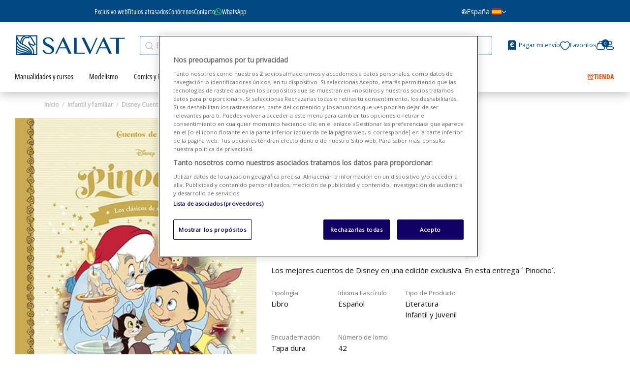

--- FILE ---
content_type: text/html; charset=utf-8
request_url: https://www.salvat.com/disney-cuentos-de-oro/pinocho-3360
body_size: 26475
content:
<!doctype html>
<html lang="es">

<head>
  
    
  <meta charset="utf-8">


  <meta http-equiv="x-ua-compatible" content="ie=edge">



      <meta name="viewport" content="initial-scale=1,user-scalable=no,maximum-scale=1,width=device-width">
  


  


  


  <title>Disney Cuentos de Oro nº 42</title>
  
    
  
  
    <script data-keepinline="true">
    var cdcGtmApi = '//www.salvat.com/mod/cdc_googletagmanager/async';
    var ajaxShippingEvent = 1;
    var ajaxPaymentEvent = 1;

/* datalayer */
dataLayer = window.dataLayer || [];
    let cdcDatalayer = {"event":"view_item","pageCategory":"product","ecommerce":{"currency":"EUR","value":"4.5","items":[{"item_id":"3360","item_name":"Pinocho","item_reference":"Disney Cuentos de Oro nº 42","item_category":"Infantil y familiar","item_category2":"Disney Cuentos de Oro","price":"4.5","quantity":1,"google_business_vertical":"retail"}]},"userLogged":0,"userId":"guest_286174"};
    dataLayer.push(cdcDatalayer);

/* call to GTM Tag */
(function(w,d,s,l,i){w[l]=w[l]||[];w[l].push({'gtm.start':
new Date().getTime(),event:'gtm.js'});var f=d.getElementsByTagName(s)[0],
j=d.createElement(s),dl=l!='dataLayer'?'&l='+l:'';j.async=true;j.src=
'https://www.googletagmanager.com/gtm.js?id='+i+dl;f.parentNode.insertBefore(j,f);
})(window,document,'script','dataLayer','GTM-PG34H27');

/* async call to avoid cache system for dynamic data */
dataLayer.push({
  'event': 'datalayer_ready'
});
</script>
  
  <meta name="description" content="Salvat te descubre el maravilloso mundo de los cuentos de Disney en una edición exclusiva. Para que tus hijos disfruten con la lectura de fantásticas aventuras de los simpáticas y carismáticos personajes de la factoría Disney. En esta entrega ´Pinocho´.">
  <meta name="keywords" content="">
    
      <link rel="canonical" href="https://www.salvat.com/disney-cuentos-de-oro/pinocho-3360">
    

  
      

  
     <script type="application/ld+json">
 {
   "@context": "https://schema.org",
   "@type": "Organization",
   "name" : "Editorial Salvat",
   "url" : "https://www.salvat.com/"
       ,"logo": {
       "@type": "ImageObject",
       "url":"https://www.salvat.com/img/logo-1669988732.jpg"
     }
    }
</script>

<script type="application/ld+json">
  {
    "@context": "https://schema.org",
    "@type": "WebPage",
    "isPartOf": {
      "@type": "WebSite",
      "url":  "https://www.salvat.com/",
      "name": "Editorial Salvat"
    },
    "name": "Disney Cuentos de Oro nº 42",
    "url":  "https://www.salvat.com/disney-cuentos-de-oro/pinocho-3360"
  }
</script>


  <script type="application/ld+json">
    {
      "@context": "https://schema.org",
      "@type": "BreadcrumbList",
      "itemListElement": [
                  {
            "@type": "ListItem",
            "position": 1,
            "name": "Inicio",
            "item": "https://www.salvat.com/"
          },              {
            "@type": "ListItem",
            "position": 2,
            "name": "Infantil y familiar",
            "item": "https://www.salvat.com/infantil-y-familiar-17"
          },              {
            "@type": "ListItem",
            "position": 3,
            "name": "Disney Cuentos de Oro",
            "item": "https://www.salvat.com/disney-cuentos-de-oro-131"
          },              {
            "@type": "ListItem",
            "position": 4,
            "name": "Pinocho",
            "item": "https://www.salvat.com/disney-cuentos-de-oro/pinocho-3360"
          }          ]
    }
  </script>


  

  
    <script type="application/ld+json">
  {
    "@context": "https://schema.org/",
    "@type": "Product",
    "@id": "#product-snippet-id",
    "name": "Pinocho",
    "description": "Salvat te descubre el maravilloso mundo de los cuentos de Disney en una edición exclusiva. Para que tus hijos disfruten con la lectura de fantásticas aventuras de los simpáticas y carismáticos personajes de la factoría Disney. En esta entrega ´Pinocho´.",
    "category": "Disney Cuentos de Oro",
    "image" :"https://www.salvat.com/8375-home_default/pinocho.jpg",    "sku": "Disney Cuentos de Oro nº 42",
    "mpn": "N1E3E042"
        ,
    "brand": {
      "@type": "Brand",
      "name": "Editorial Salvat"
    }
                ,
    "offers": {
      "@type": "Offer",
      "priceCurrency": "EUR",
      "name": "Pinocho",
      "price": "4.5",
      "url": "https://www.salvat.com/disney-cuentos-de-oro/pinocho-3360",
      "priceValidUntil": "2026-02-03",
              "image": ["https://www.salvat.com/8375-thickbox_default/pinocho.jpg"],
            "sku": "Disney Cuentos de Oro nº 42",
      "mpn": "N1E3E042",
                    "availability": "https://schema.org/InStock",
      "seller": {
        "@type": "Organization",
        "name": "Editorial Salvat"
      }
    }
      }
</script>


  
    
  



    <meta property="og:type" content="product">
    <meta property="og:url" content="https://www.salvat.com/disney-cuentos-de-oro/pinocho-3360">
    <meta property="og:title" content="Disney Cuentos de Oro nº 42">
    <meta property="og:site_name" content="Editorial Salvat">
    <meta property="og:description" content="Salvat te descubre el maravilloso mundo de los cuentos de Disney en una edición exclusiva. Para que tus hijos disfruten con la lectura de fantásticas aventuras de los simpáticas y carismáticos personajes de la factoría Disney. En esta entrega ´Pinocho´.">
            <meta property="og:image" content="https://www.salvat.com/8375-thickbox_default/pinocho.jpg">
        <meta property="og:image:width" content="772">
        <meta property="og:image:height" content="1000">
    




  <link rel="icon" type="image/vnd.microsoft.icon" href="https://www.salvat.com/img/favicon.ico?1669988732">
  <link rel="shortcut icon" type="image/x-icon" href="https://www.salvat.com/img/favicon.ico?1669988732">
    




    <link rel="preload" href="https://www.salvat.com/themes/salvat/assets/css/theme.css" as="style">
  <link rel="preload" href="https://www.salvat.com/modules/paypal/views/css/paypal_fo.css" as="style">
  <link rel="preload" href="https://www.salvat.com/modules/lbl_bank_domicialization//views/css/front.css" as="style">
  <link rel="preload" href="https://www.salvat.com/modules/advancedemailguard/views/css/front.css" as="style">
  <link rel="preload" href="https://www.salvat.com/modules/iqitsociallogin/views/css/front.css" as="style">
  <link rel="preload" href="https://www.salvat.com/themes/salvat/modules/iqitmegamenu/views/css/front.css" as="style">
  <link rel="preload" href="https://www.salvat.com/modules/iqitwishlist/views/css/front.css" as="style">
  <link rel="preload" href="https://www.salvat.com/modules/iqitthemeeditor/views/css/custom_s_1.css" as="style">
  <link rel="preload" href="https://www.salvat.com/modules/iqitelementor/views/css/frontend.min.css" as="style">
  <link rel="preload" href="https://www.salvat.com/modules/iqitextendedproduct/views/css/front.css" as="style">
  <link rel="preload" href="https://www.salvat.com/modules/iqitmegamenu/views/css/iqitmegamenu_s_1.css" as="style">
  <link rel="preload" href="https://www.salvat.com/themes/salvat/assets/css/font-awesome/css/font-awesome.css" as="style">
  <link rel="preload" href="https://www.salvat.com/themes/salvat/assets/css/custom.css" as="style">

  <link rel="stylesheet" href="https://www.salvat.com/themes/salvat/assets/css/theme.css" type="text/css" media="all">
  <link rel="stylesheet" href="https://www.salvat.com/modules/paypal/views/css/paypal_fo.css" type="text/css" media="all">
  <link rel="stylesheet" href="https://www.salvat.com/modules/lbl_bank_domicialization//views/css/front.css" type="text/css" media="all">
  <link rel="stylesheet" href="https://www.salvat.com/modules/advancedemailguard/views/css/front.css" type="text/css" media="all">
  <link rel="stylesheet" href="https://www.salvat.com/modules/iqitsociallogin/views/css/front.css" type="text/css" media="all">
  <link rel="stylesheet" href="https://www.salvat.com/themes/salvat/modules/iqitmegamenu/views/css/front.css" type="text/css" media="all">
  <link rel="stylesheet" href="https://www.salvat.com/modules/iqitwishlist/views/css/front.css" type="text/css" media="all">
  <link rel="stylesheet" href="https://www.salvat.com/modules/iqitthemeeditor/views/css/custom_s_1.css" type="text/css" media="all">
  <link rel="stylesheet" href="https://www.salvat.com/modules/iqitelementor/views/css/frontend.min.css" type="text/css" media="all">
  <link rel="stylesheet" href="https://www.salvat.com/modules/iqitextendedproduct/views/css/front.css" type="text/css" media="all">
  <link rel="stylesheet" href="https://www.salvat.com/modules/iqitmegamenu/views/css/iqitmegamenu_s_1.css" type="text/css" media="all">
  <link rel="stylesheet" href="https://www.salvat.com/themes/salvat/assets/css/font-awesome/css/font-awesome.css" type="text/css" media="all">
  <link rel="stylesheet" href="https://www.salvat.com/themes/salvat/assets/css/custom.css" type="text/css" media="all">

  




<link rel="preload" as="font"
      href="https://www.salvat.com/themes/salvat/assets/css/font-awesome/fonts/fontawesome-webfont.woff?v=4.7.0"
      type="font/woff" crossorigin="anonymous">
<link rel="preload" as="font"
      href="https://www.salvat.com/themes/salvat/assets/css/font-awesome/fonts/fontawesome-webfont.woff2?v=4.7.0"
      type="font/woff2" crossorigin="anonymous">


<link  rel="preload stylesheet"  as="style" href="https://www.salvat.com/themes/salvat/assets/css/font-awesome/css/font-awesome-preload.css"
       type="text/css" crossorigin="anonymous">





    <script src="https://pnotif.my-probance.one/WEBPUSH/client.js?token=12hX1as6VmKKQ0p0e3gDaxZhkuuHy2YzbjjSLE1Itw1H4y0fRuGTJi8UFbeGdYZ3" ></script>
  <script src="https://pnotif.my-probance.one/SITE/client.js?token=rpgiG4zfbAy9C86nApBVwONTeqcxKSputektOGtZXDyNmg9pbDPWaJEOTVYfPeIx" ></script>


  <script>
        var AdvancedEmailGuardData = {"meta":{"isGDPREnabled":true,"isLegacyOPCEnabled":false,"isLegacyMAModuleEnabled":false,"validationError":null},"settings":{"recaptcha":{"type":"v3","key":"6LfxmfgpAAAAAAQ8ikvBeTakFJe142TwGacWxSr-","forms":{"register":{"size":"normal","align":"center","offset":1},"newsletter":{"size":"normal","align":"left","offset":1}},"language":"shop","theme":"light","position":"bottomright","hidden":true,"deferred":false}},"context":{"ps":{"v17":true,"v17pc":true,"v17ch":true,"v16":false,"v161":false,"v15":false},"languageCode":"es","pageName":"product"},"trans":{"genericError":"Ha ocurrido un error, por favor, int\u00e9ntelo de nuevo."}};
        var ajax_cancel_or_pause_subscription_url = "https:\/\/www.salvat.com\/mod\/lbl_collections\/cancelpausesubscription";
        var cancel_confirm = "\u00bfRealmente quieres cancelar esta suscripci\u00f3n?";
        var cancel_info_text = "Si deseas cancelar tu suscripci\u00f3n ponte en contacto con nosotros al tel\u00e9fono 936 212 433";
        var check_contract_url = "https:\/\/www.salvat.com\/mod\/lbl_collections\/checkcontract";
        var elementorFrontendConfig = {"isEditMode":"","stretchedSectionContainer":"","instagramToken":"","is_rtl":false,"ajax_csfr_token_url":"https:\/\/www.salvat.com\/mod\/iqitelementor\/Actions?process=handleCsfrToken&ajax=1"};
        var invalid_params = "Par\u00e1metros no v\u00e1lidos";
        var iqitTheme = {"rm_sticky":"down","rm_breakpoint":0,"op_preloader":"0","cart_style":"floating","cart_confirmation":"open","h_layout":"1","f_fixed":"","f_layout":"1","h_absolute":"0","h_sticky":"header","hw_width":"fullwidth","mm_content":"accordion","hm_submenu_width":"default","h_search_type":"full","pl_lazyload":true,"pl_infinity":false,"pl_rollover":false,"pl_crsl_autoplay":false,"pl_slider_ld":5,"pl_slider_d":4,"pl_slider_t":3,"pl_slider_p":2,"pp_thumbs":"bottom","pp_zoom":"none","pp_image_layout":"carousel","pp_tabs":"tabh","pl_grid_qty":false};
        var iqitextendedproduct = {"speed":"70","hook":"modal"};
        var iqitfdc_from = 60;
        var iqitmegamenu = {"sticky":"false","containerSelector":"#wrapper > .container"};
        var iqitwishlist = {"nbProducts":0};
        var lbl_postcode_error = "No encontramos coincidencias para el c\u00f3digo postal indicado";
        var lbl_postcode_ko = "Escribe tu c\u00f3digo postal en la casilla superior";
        var lbl_postcode_ok = "Selecciona uno de la lista";
        var lbl_submitting = "Solicitando";
        var no_label = "No";
        var p_lower = "Min\u00fasculas";
        var p_min8 = "M\u00ednimo 8 caracteres";
        var p_must = "Su contrase\u00f1a debe tener, al menos, las siguientes condiciones:";
        var p_symbol = "S\u00edmbolos (ej. @.!?^&amp;)";
        var p_upper = "May\u00fasculas";
        var pause_confirm = "\u00bfRealmente quieres pausar esta suscripci\u00f3n?";
        var pnr = "N\u00fameros 0-9";
        var preferences_updated_ko = "Se ha producido un error al actualizar sus preferencias. Por favor, int\u00e9ntelo de nuevo m\u00e1s tarde.";
        var preferences_updated_ok = "Preferencias actualizadas correctamente";
        var preferences_url = "https:\/\/www.salvat.com\/mod\/lblgdprconsent\/actions";
        var prestashop = {"cart":{"products":[],"totals":{"total":{"type":"total","label":"Total","amount":0,"value":"0,00\u00a0\u20ac"},"total_including_tax":{"type":"total","label":"Total (impuestos incl.)","amount":0,"value":"0,00\u00a0\u20ac"},"total_excluding_tax":{"type":"total","label":"Total (impuestos excl.)","amount":0,"value":"0,00\u00a0\u20ac"}},"subtotals":{"products":{"type":"products","label":"Subtotal","amount":0,"value":"0,00\u00a0\u20ac"},"discounts":null,"shipping":{"type":"shipping","label":"Transporte","amount":0,"value":""},"tax":null},"products_count":0,"summary_string":"0 art\u00edculos","vouchers":{"allowed":1,"added":[]},"discounts":[],"minimalPurchase":0,"minimalPurchaseRequired":""},"currency":{"id":1,"name":"Euro","iso_code":"EUR","iso_code_num":"978","sign":"\u20ac"},"customer":{"lastname":null,"firstname":null,"email":null,"birthday":null,"newsletter":null,"newsletter_date_add":null,"optin":null,"website":null,"company":null,"siret":null,"ape":null,"is_logged":false,"gender":{"type":null,"name":null},"addresses":[]},"country":{"id_zone":"1","id_currency":"0","call_prefix":"34","iso_code":"ES","active":"1","contains_states":"1","need_identification_number":"0","need_zip_code":"1","zip_code_format":"NNNNN","display_tax_label":"1","name":"Espa\u00f1a","id":6},"language":{"name":"Espa\u00f1ol (Spanish)","iso_code":"es","locale":"es-ES","language_code":"es","active":"1","is_rtl":"0","date_format_lite":"d\/m\/Y","date_format_full":"d\/m\/Y H:i:s","id":1},"page":{"title":"","canonical":"https:\/\/www.salvat.com\/disney-cuentos-de-oro\/pinocho-3360","meta":{"title":"Disney Cuentos de Oro n\u00ba 42","description":"Salvat te descubre el maravilloso mundo de los cuentos de Disney en una edici\u00f3n exclusiva. Para que tus hijos disfruten con la lectura de fant\u00e1sticas aventuras de los simp\u00e1ticas y carism\u00e1ticos personajes de la factor\u00eda Disney. En esta entrega \u00b4Pinocho\u00b4.","keywords":"","robots":"index"},"page_name":"product","body_classes":{"lang-es":true,"lang-rtl":false,"country-ES":true,"currency-EUR":true,"layout-full-width":true,"page-product":true,"tax-display-enabled":true,"page-customer-account":false,"product-id-3360":true,"product-Pinocho":true,"product-id-category-131":true,"product-id-manufacturer-0":true,"product-id-supplier-0":true,"product-available-for-order":true},"admin_notifications":[],"password-policy":{"feedbacks":{"0":"Muy d\u00e9bil","1":"D\u00e9bil","2":"Promedio","3":"Fuerte","4":"Muy fuerte","Straight rows of keys are easy to guess":"Una serie seguida de teclas de la misma fila es f\u00e1cil de adivinar","Short keyboard patterns are easy to guess":"Los patrones de teclado cortos son f\u00e1ciles de adivinar","Use a longer keyboard pattern with more turns":"Usa un patr\u00f3n de teclado m\u00e1s largo y con m\u00e1s giros","Repeats like \"aaa\" are easy to guess":"Las repeticiones como \u00abaaa\u00bb son f\u00e1ciles de adivinar","Repeats like \"abcabcabc\" are only slightly harder to guess than \"abc\"":"Las repeticiones como \"abcabcabc\" son solo un poco m\u00e1s dif\u00edciles de adivinar que \"abc\"","Sequences like abc or 6543 are easy to guess":"Las secuencias como \"abc\" o \"6543\" son f\u00e1ciles de adivinar","Recent years are easy to guess":"Los a\u00f1os recientes son f\u00e1ciles de adivinar","Dates are often easy to guess":"Las fechas suelen ser f\u00e1ciles de adivinar","This is a top-10 common password":"Esta es una de las 10 contrase\u00f1as m\u00e1s comunes","This is a top-100 common password":"Esta es una de las 100 contrase\u00f1as m\u00e1s comunes","This is a very common password":"Esta contrase\u00f1a es muy com\u00fan","This is similar to a commonly used password":"Esta contrase\u00f1a es similar a otras contrase\u00f1as muy usadas","A word by itself is easy to guess":"Una palabra que por s\u00ed misma es f\u00e1cil de adivinar","Names and surnames by themselves are easy to guess":"Los nombres y apellidos completos son f\u00e1ciles de adivinar","Common names and surnames are easy to guess":"Los nombres comunes y los apellidos son f\u00e1ciles de adivinar","Use a few words, avoid common phrases":"Usa varias palabras, evita frases comunes","No need for symbols, digits, or uppercase letters":"No se necesitan s\u00edmbolos, d\u00edgitos o letras may\u00fasculas","Avoid repeated words and characters":"Evita repetir palabras y caracteres","Avoid sequences":"Evita secuencias","Avoid recent years":"Evita a\u00f1os recientes","Avoid years that are associated with you":"Evita a\u00f1os que puedan asociarse contigo","Avoid dates and years that are associated with you":"Evita a\u00f1os y fechas que puedan asociarse contigo","Capitalization doesn't help very much":"Las may\u00fasculas no ayudan mucho","All-uppercase is almost as easy to guess as all-lowercase":"Todo en may\u00fasculas es casi tan f\u00e1cil de adivinar como en min\u00fasculas","Reversed words aren't much harder to guess":"Las palabras invertidas no son mucho m\u00e1s dif\u00edciles de adivinar","Predictable substitutions like '@' instead of 'a' don't help very much":"Las sustituciones predecibles como usar \"@\" en lugar de \"a\" no ayudan mucho","Add another word or two. Uncommon words are better.":"A\u00f1ade una o dos palabras m\u00e1s. Es mejor usar palabras poco habituales."}}},"shop":{"name":"Editorial Salvat","logo":"https:\/\/www.salvat.com\/img\/logo-1669988732.jpg","stores_icon":"https:\/\/www.salvat.com\/img\/logo_stores.png","favicon":"https:\/\/www.salvat.com\/img\/favicon.ico"},"core_js_public_path":"\/themes\/","urls":{"base_url":"https:\/\/www.salvat.com\/","current_url":"https:\/\/www.salvat.com\/disney-cuentos-de-oro\/pinocho-3360","shop_domain_url":"https:\/\/www.salvat.com","img_ps_url":"https:\/\/www.salvat.com\/img\/","img_cat_url":"https:\/\/www.salvat.com\/img\/c\/","img_lang_url":"https:\/\/www.salvat.com\/img\/l\/","img_prod_url":"https:\/\/www.salvat.com\/img\/p\/","img_manu_url":"https:\/\/www.salvat.com\/img\/m\/","img_sup_url":"https:\/\/www.salvat.com\/img\/su\/","img_ship_url":"https:\/\/www.salvat.com\/img\/s\/","img_store_url":"https:\/\/www.salvat.com\/img\/st\/","img_col_url":"https:\/\/www.salvat.com\/img\/co\/","img_url":"https:\/\/www.salvat.com\/themes\/salvat\/assets\/img\/","css_url":"https:\/\/www.salvat.com\/themes\/salvat\/assets\/css\/","js_url":"https:\/\/www.salvat.com\/themes\/salvat\/assets\/js\/","pic_url":"https:\/\/www.salvat.com\/upload\/","theme_assets":"https:\/\/www.salvat.com\/themes\/salvat\/assets\/","theme_dir":"https:\/\/www.salvat.com\/themes\/salvat\/","pages":{"address":"https:\/\/www.salvat.com\/direccion","addresses":"https:\/\/www.salvat.com\/direcciones","authentication":"https:\/\/www.salvat.com\/iniciar-sesion","manufacturer":"https:\/\/www.salvat.com\/marcas","cart":"https:\/\/www.salvat.com\/carrito","category":"https:\/\/www.salvat.com\/index.php?controller=category","cms":"https:\/\/www.salvat.com\/index.php?controller=cms","contact":"https:\/\/www.salvat.com\/contactenos","discount":"https:\/\/www.salvat.com\/descuento","guest_tracking":"https:\/\/www.salvat.com\/seguimiento-pedido-invitado","history":"https:\/\/www.salvat.com\/historial-compra","identity":"https:\/\/www.salvat.com\/datos-personales","index":"https:\/\/www.salvat.com\/","my_account":"https:\/\/www.salvat.com\/mi-cuenta","order_confirmation":"https:\/\/www.salvat.com\/confirmacion-pedido","order_detail":"https:\/\/www.salvat.com\/index.php?controller=order-detail","order_follow":"https:\/\/www.salvat.com\/seguimiento-pedido","order":"https:\/\/www.salvat.com\/pedido","order_return":"https:\/\/www.salvat.com\/index.php?controller=order-return","order_slip":"https:\/\/www.salvat.com\/facturas-abono","pagenotfound":"https:\/\/www.salvat.com\/pagina-no-encontrada","password":"https:\/\/www.salvat.com\/recuperar-contrase\u00f1a","pdf_invoice":"https:\/\/www.salvat.com\/index.php?controller=pdf-invoice","pdf_order_return":"https:\/\/www.salvat.com\/index.php?controller=pdf-order-return","pdf_order_slip":"https:\/\/www.salvat.com\/index.php?controller=pdf-order-slip","prices_drop":"https:\/\/www.salvat.com\/productos-rebajados","product":"https:\/\/www.salvat.com\/index.php?controller=product","registration":"https:\/\/www.salvat.com\/index.php?controller=registration","search":"https:\/\/www.salvat.com\/busqueda","sitemap":"https:\/\/www.salvat.com\/mapa-del-sitio","stores":"https:\/\/www.salvat.com\/tiendas","supplier":"https:\/\/www.salvat.com\/proveedor","new_products":"https:\/\/www.salvat.com\/novedades","brands":"https:\/\/www.salvat.com\/marcas","register":"https:\/\/www.salvat.com\/index.php?controller=registration","order_login":"https:\/\/www.salvat.com\/pedido?login=1"},"alternative_langs":[],"actions":{"logout":"https:\/\/www.salvat.com\/?mylogout="},"no_picture_image":{"bySize":{"small_default":{"url":"https:\/\/www.salvat.com\/img\/p\/es-default-small_default.jpg","width":98,"height":127},"cart_default":{"url":"https:\/\/www.salvat.com\/img\/p\/es-default-cart_default.jpg","width":125,"height":162},"salvat_antigua":{"url":"https:\/\/www.salvat.com\/img\/p\/es-default-salvat_antigua.jpg","width":390,"height":505},"home_default":{"url":"https:\/\/www.salvat.com\/img\/p\/es-default-home_default.jpg","width":395,"height":510},"medium_default":{"url":"https:\/\/www.salvat.com\/img\/p\/es-default-medium_default.jpg","width":751,"height":336},"large_default":{"url":"https:\/\/www.salvat.com\/img\/p\/es-default-large_default.jpg","width":772,"height":1000},"thickbox_default":{"url":"https:\/\/www.salvat.com\/img\/p\/es-default-thickbox_default.jpg","width":772,"height":1000}},"small":{"url":"https:\/\/www.salvat.com\/img\/p\/es-default-small_default.jpg","width":98,"height":127},"medium":{"url":"https:\/\/www.salvat.com\/img\/p\/es-default-home_default.jpg","width":395,"height":510},"large":{"url":"https:\/\/www.salvat.com\/img\/p\/es-default-thickbox_default.jpg","width":772,"height":1000},"legend":""}},"configuration":{"display_taxes_label":true,"display_prices_tax_incl":true,"is_catalog":false,"show_prices":true,"opt_in":{"partner":false},"quantity_discount":{"type":"discount","label":"Descuento unitario"},"voucher_enabled":1,"return_enabled":1},"field_required":[],"breadcrumb":{"links":[{"title":"Inicio","url":"https:\/\/www.salvat.com\/"},{"title":"Infantil y familiar","url":"https:\/\/www.salvat.com\/infantil-y-familiar-17"},{"title":"Disney Cuentos de Oro","url":"https:\/\/www.salvat.com\/disney-cuentos-de-oro-131"},{"title":"Pinocho","url":"https:\/\/www.salvat.com\/disney-cuentos-de-oro\/pinocho-3360"}],"count":4},"link":{"protocol_link":"https:\/\/","protocol_content":"https:\/\/"},"time":1768814965,"static_token":"9ad21eabe691c1b50aea34a7f69b01c5","token":"0428ff677042e7f470cf853f3c121da1","debug":false,"is_suscription":false,"modules":{"lbl_collections":null,"lbloneshotbutton":{"display_button":"1"}}};
        var prestashopFacebookAjaxController = "https:\/\/www.salvat.com\/mod\/ps_facebook\/Ajax";
        var probance_wt = {"id":null,"wt_token":"Nbkoa8KxmuI7gyj","id_type":"email","id_product":"3360","api_url":"t4.my-probance.one","customer_prefix":"","product_prefix":"","debug":"0","prestashopObject":"","eventToCatch":"updateCart","linkAction":"add-to-cart"};
        var psemailsubscription_subscription = "https:\/\/www.salvat.com\/mod\/ps_emailsubscription\/subscription";
        var yes_label = "S\u00ed";
      </script>
 




  <meta name="google-site-verification" content="1Mh-CL7ktiTkbWIIdwC9jj5JwwVo7QvEQ6sBSqrjQaw" /><!-- Google tag (gtag.js) -->
<script async src="https://www.googletagmanager.com/gtag/js?id=AW-974022046"></script>
<script>
  window.dataLayer = window.dataLayer || [];
  function gtag(){dataLayer.push(arguments);}
  gtag('js', new Date());

  gtag('config', 'AW-974022046');
</script>






<meta name="google-site-verification" content="5lofIvaIbPKirjoEfI-a6ummwQKbx8qaBbijloXeLuI">  
            <meta property="product:pretax_price:amount" content="4.5">
        <meta property="product:pretax_price:currency" content="EUR">
        <meta property="product:price:amount" content="4.5">
        <meta property="product:price:currency" content="EUR">
        
    

  </head>

<body id="product" class="lang-es country-es currency-eur layout-full-width page-product tax-display-enabled product-id-3360 product-pinocho product-id-category-131 product-id-manufacturer-0 product-id-supplier-0 product-available-for-order body-desktop-header-style-w-1 ">


  


  <!-- Google Tag Manager (noscript) -->
<noscript><iframe src="https://www.googletagmanager.com/ns.html?id=GTM-PG34H27"
height="0" width="0" style="display:none;visibility:hidden"></iframe></noscript>
<!-- End Google Tag Manager (noscript) -->



<main id="main-page-content"  >
  
      

  <header id="header" class="desktop-header-style-w-1">
    
              
  <div class="header-banner">
    
  </div>




            <nav class="header-nav">
        <div class="container">
    
        <div class="row justify-content-between">
            <div class="col col-auto col-md left-nav">
                                            <div class="block-iqitlinksmanager block-iqitlinksmanager-2 block-links-inline d-inline-block">
            <ul>
                                                            <li>
                            <a
                                    href="https://www.salvat.com/cms/entrega-1"
                                    title="Nuestros términos y condiciones de envío"                                                                >
                                Envío
                            </a>
                        </li>
                                                                                                                    <li>
                            <a
                                    href="https://www.salvat.com/cms/cat/inicio-1"
                                    title=""                                                                >
                                Inicio
                            </a>
                        </li>
                                                </ul>
        </div>
    
            </div>
            <div class="col col-auto center-nav text-center">
                
             </div>
            <div class="col col-auto col-md right-nav text-right">
                <div class="d-inline-block">
    <a href="//www.salvat.com/mod/iqitwishlist/view">
        <i class="fa fa-heart-o fa-fw" aria-hidden="true"></i> Favoritos (<span
                id="iqitwishlist-nb"></span>)
    </a>
</div>

             </div>
        </div>

                        </div>
            </nav>
        



<div id="desktop-header" class="desktop-header-style-1">
    
    
    <div class="top-header">
  <div class="header-left">
    

<div class="menu js-top-menu position-static hidden-sm-down" id="_desktop_top_menu">
    
          <ul class="top-menu" id="top-menu" data-depth="0">
                    <li class="link" id="lnk-exclusivo-web">
                          <a
                class="dropdown-item"
                href="https://www.salvat.com/exclusivo-web-12" data-depth="0"
                              >
                                                Exclusivo web
              </a>
                          </li>
                    <li class="link" id="lnk-titulos-atrasados">
                          <a
                class="dropdown-item"
                href="https://www.salvat.com/titulos-atrasados-13" data-depth="0"
                              >
                                                Títulos atrasados
              </a>
                          </li>
                    <li class="cms-page" id="cms-page-17">
                          <a
                class="dropdown-item"
                href="https://www.salvat.com/cms/conocenos-17" data-depth="0"
                              >
                                                Conócenos
              </a>
                          </li>
                    <li class="cms-page" id="cms-page-7">
                          <a
                class="dropdown-item"
                href="https://www.salvat.com/cms/contacto-7" data-depth="0"
                              >
                                                Contacto
              </a>
                          </li>
                    <li class="link" id="lnk-whatsapp">
                          <a
                class="dropdown-item"
                href="https://wa.me/34911975645" data-depth="0"
                              >
                                                WhatsApp
              </a>
                          </li>
              </ul>
    
    <div class="clearfix"></div>
</div>

  </div>
  <div class="header-right">
    <div class="country-selector-container">
  <div class="country-dropdown">
    <button class="country-dropdown-btn">
      <i class="icon-world"></i>
            España
      <img src="https://www.salvat.com/themes/salvat/assets/img/flag_es.png" class="ml-1" alt="España" width="22" height="16" loading="eager" title="España" />
      <i class="fa fa-angle-down" aria-hidden="true"></i>
    </button>
    <div class="country-dropdown-content">
      <a href="https://br.salvat.com/">
        <img src="https://www.salvat.com/themes/salvat/assets/img/flag_br.png" alt="Brasil" width="22" height="16" loading="eager" title="Brasil">Brasil
      </a>
      <a href="https://pt.salvat.com/">
        <img src="https://www.salvat.com/themes/salvat/assets/img/flag_pt.png" alt="Portugal" width="22" height="16" loading="eager" title="Portugal">Portugal
      </a>
      <a href="https://ar.salvat.com/">
        <img src="https://www.salvat.com/themes/salvat/assets/img/flag_ar.png" alt="Argentina" width="22" height="16" loading="eager" title="Argentina">Argentina
      </a>
      <a href="https://mx.salvat.com/">
        <img src="https://www.salvat.com/themes/salvat/assets/img/flag_mx.png" alt="México" width="22" height="16" loading="eager" title="México">México
      </a>
      <a href="https://pe.salvat.com/">
        <img src="https://www.salvat.com/themes/salvat/assets/img/flag_pe.png" alt="Perú" width="22" height="16" loading="eager" title="Perú">Perú
      </a>
      <a href="https://co.salvat.com/">
        <img src="https://www.salvat.com/themes/salvat/assets/img/flag_co.png" alt="Colombia" width="22" height="16" loading="eager" title="Colombia">Colombia
      </a>
    </div>
  </div>
</div>
  </div>
</div>
    
            
<div class="header-top">
  <div id="desktop-header-container" class="container">
    <div class="row align-items-center">
              <div class="col col-auto col-header-left">
          <div id="desktop_logo">
            
  <a href="https://www.salvat.com/">
    <img class="logo img-fluid"
         src="https://www.salvat.com/themes/salvat/assets/img/logo-salvat.svg"
                  alt="Editorial Salvat"
         width="222"
         height="47"
         loading="eager"
         title="Editorial Salvat"
    >
  </a>

          </div>
          
        </div>
        <div class="col col-header-center">
                    <!-- Block search module TOP -->

<!-- Block search module TOP -->
<div id="search_widget" class="search-widget" data-search-controller-url="https://www.salvat.com/mod/iqitsearch/searchiqit">
    <form method="get" action="https://www.salvat.com/mod/iqitsearch/searchiqit">
        <div class="input-group search-wrapper">
            <input type="text" name="s" value="" data-all-text="Mostrar todos los resultados"
                   data-blog-text="Post del blog"
                   data-product-text="Producto"
                   data-brands-text="Marca"
                   autocomplete="off" autocorrect="off" autocapitalize="off" spellcheck="false"
                   placeholder="Explora nuestras colecciones..." class="form-control form-search-control" />
        </div>
    </form>
</div>
<!-- /Block search module TOP -->

<!-- /Block search module TOP -->


          
        </div>
            <div class="col col-auto col-header-right text-right d-flex header-desktop-container align-items-center">
        
        
                  <div class="pagar-paquetes-container">
  <a href="#" id="toggle-pop-up" rel="nofollow">
    <i class="icon-pay"></i>
    <span>Pagar mi envío</span>
  </a>
</div>

<div class="pagar-paquetes-pop-up">
  <p>
  Si has tenido un problema con el pago de alguno de tus envíos, puedes pagar tu importe pendiente sin iniciar sesión. Solo tienes que ingresar el <strong>número de contrato de 13 dígitos</strong> que figura en la factura, carta o e-mail recibido con los detalles de tu suscripción.
  </p>

  <div class="form-group">
    <label for="contract_number_desktop">Número de contrato</label>
    <input type="text" id="contract_number_desktop" class="form-control">
  </div>

  <div class="d-none" id="contract_validation_messages">
    <div class="alert alert-danger"></div>
  </div>

  <button type="button" class="btn btn-primary" id="contract_validation_button">
    Continuar
  </button>

  <p>
    <a href="#" data-toggle="modal" data-target="#modalFindContractNumber" rel="nofollow">
      ¿Dónde puedo encontrar mi número de contrato?
    </a>
  </p>
</div>

<div class="modal fade" id="modalFindContractNumber" tabindex="-1" role="dialog" aria-labelledby="modalFindContractNumberLabel" aria-hidden="true">
  <div class="modal-dialog" role="document">
    <div class="modal-content">
      <div class="border-0 modal-header py-1">
        <button type="button" class="close" data-dismiss="modal" aria-label="Close">
          <span aria-hidden="true"><small>&times;</small></span>
        </button>
      </div>
      <div class="modal-body text-left">
        <div class="row">
          <div class="col-12 col-md-5">
            <img src="https://www.salvat.com/themes/salvat/assets/img/find_contract_number.png" width="377" height="350" alt="Dónde encontrar mi número de contrato" class="img-fluid" loading="eager" title="Dónde encontrar mi número de contrato">
          </div>
          <div class="col-12 col-md-7">
            <p class="border-bottom text-body text-md custom-text-quinary">¿Dónde puedo encontrar mi número de contrato?</p>
            <small class="custom-text-quinary">El número de contrato lo puedes encontrar en tu factura, carta o e-mail recibido con los detalles de tu suscripción. También puedes consultarlo en tu area de cliente, apartado "Mis suscripciones". Consta de 13 dígitos. Si tienes alguna dificultad, ponte en contacto con nuestro servicio de atención al cliente al 936 212 433 de lunes a viernes de 9h a 19h.</small>
          </div>
        </div>
      </div>
    </div>
  </div>
</div>

        
        <div class="favorites-block">
          <a href="//www.salvat.com/mod/iqitwishlist/view" class="align-items-center d-flex gap-1">
            <i class="icon-fav"></i>
            <span>Favoritos</span>
          </a>
        </div>
        
                  
                      <div id="ps-shoppingcart-wrapper">
    <div id="ps-shoppingcart"
         class="header-cart-default ps-shoppingcart dropdown">
        <div id="blockcart" class="blockcart cart-preview" data-refresh-url="//www.salvat.com/mod/ps_shoppingcart/ajax">
  <a id="cart-toogle" class="cart-toogle header-btn header-cart-btn" data-toggle="dropdown" data-display="static">
    <i class="icon-bag"></i>
    <span class="cart-products-count-btn">0</span>
      </a>
  <div id="_desktop_blockcart-content" class="dropdown-menu-custom dropdown-menu">
    <div id="blockcart-content" class="blockcart-content" >
        <div class="cart-title">
            <span class="modal-title">Tu carrito</span>
            <button type="button" id="js-cart-close" class="close">
                <span>×</span>
            </button>
            <hr>
        </div>
                    <span class="no-items">No hay más productos en tu carrito</span>
            </div>
</div></div>
    </div>
</div>

                    
        
        <div id="user_info">
      <a href="https://www.salvat.com/mi-cuenta" title="Acceda a su cuenta de cliente"
      rel="nofollow">
      <i class="icon-user"></i>
      <span class="d-none">Acceda a su cuenta de cliente</span>
    </a>
  </div>


        
      </div>
    </div>
  </div>
</div>
<div class="container iqit-megamenu-container">
<div id="iqitmegamenu-wrapper" class="iqitmegamenu-wrapper iqitmegamenu-all">
  <div class="container-iqitmegamenu">
    <div id="iqitmegamenu-horizontal" class="iqitmegamenu clearfix" role="navigation">

      
      

      <nav id="cbp-hrmenu" class="cbp-hrmenu cbp-horizontal cbp-hrsub-narrow">
        <ul>
                      <li id="cbp-hrmenu-tab-7" class="cbp-hrmenu-tab cbp-hrmenu-tab-7
                                           cbp-has-submeu">

                              <a href="https://www.salvat.com/manualidades-y-cursos-15" class="nav-link" >
              
                <span class="cbp-tab-title">
                  
                  
                                      Manualidades y cursos
                                  </span>

                              </a>

                              <div class="cbp-hrsub">
                  <div class="cbp-hrsub-inner">
                    <div class="container iqitmegamenu-submenu-container">
                                                                                                    




<div class="row menu_row menu-element  first_rows menu-element-id-1">
                

                                                




    <div class="col-12 cbp-menu-column cbp-menu-element menu-element-id-2 ">
        <div class="cbp-menu-column-inner">
                        
                
                
                    
                                                    <ul class="cbp-links cbp-category-tree">
                                                                                                            <li class="d-flex ">
                                            <div class="cbp-category-link-w">
                                                <a href="https://www.salvat.com/nuevo-crochet-susimiu-292">Nuevo Crochet Susimiu</a>
                                                                                            </div>
                                        </li>
                                                                                                                                                <li class="d-flex ">
                                            <div class="cbp-category-link-w">
                                                <a href="https://www.salvat.com/crochet-creativo-263">Crochet Creativo</a>
                                                                                            </div>
                                        </li>
                                                                                                                                                <li class="d-flex ">
                                            <div class="cbp-category-link-w">
                                                <a href="https://www.salvat.com/disney-punto-de-cruz-233">Disney Punto de Cruz</a>
                                                                                            </div>
                                        </li>
                                                                                                                                                                                                                    <li class="d-flex ">
                                            <div class="cbp-category-link-w">
                                                <a href="https://www.salvat.com/knitive-225">Knitive</a>
                                                                                            </div>
                                        </li>
                                                                                                                                                                                                                                                                                                                                                                                                                                                    </ul>
                            <div class="cbp-category-image-container">
                                                                                                            <div class="cbp-category-image">
                                            <img class="img-fluid" width="1000" height="470" src="https://www.salvat.com/c/292-category_default/nuevo-crochet-susimiu.jpg" alt="Nuevo Crochet Susimiu" title="Nuevo Crochet Susimiu" loading="eager"/>
                                        </div>
                                                                                                                                                <div class="cbp-category-image">
                                            <img class="img-fluid" width="1000" height="470" src="https://www.salvat.com/c/263-category_default/crochet-creativo.jpg" alt="Crochet Creativo" title="Crochet Creativo" loading="eager"/>
                                        </div>
                                                                                                                                                <div class="cbp-category-image">
                                            <img class="img-fluid" width="1000" height="470" src="https://www.salvat.com/c/233-category_default/disney-punto-de-cruz.jpg" alt="Disney Punto de Cruz" title="Disney Punto de Cruz" loading="eager"/>
                                        </div>
                                                                                                                                                                                                                    <div class="cbp-category-image">
                                            <img class="img-fluid" width="1000" height="470" src="https://www.salvat.com/c/225-category_default/knitive.jpg" alt="Knitive" title="Knitive" loading="eager"/>
                                        </div>
                                                                                                                                                                                                                                                                                                                                                                                                                                                    </div>
                                            
                
            

            
            </div>    </div>
                            
                </div>
                                                                                            </div>
                  </div>
                </div>
                          </li>
                      <li id="cbp-hrmenu-tab-6" class="cbp-hrmenu-tab cbp-hrmenu-tab-6
                                           cbp-has-submeu">

                              <a href="https://www.salvat.com/modelismo-10" class="nav-link" >
              
                <span class="cbp-tab-title">
                  
                  
                                      Modelismo
                                  </span>

                              </a>

                              <div class="cbp-hrsub">
                  <div class="cbp-hrsub-inner">
                    <div class="container iqitmegamenu-submenu-container">
                                                                                                    




<div class="row menu_row menu-element  first_rows menu-element-id-1">
                

                                                




    <div class="col-12 cbp-menu-column cbp-menu-element menu-element-id-2 ">
        <div class="cbp-menu-column-inner">
                        
                
                
                    
                                                    <ul class="cbp-links cbp-category-tree">
                                                                                                            <li class="d-flex ">
                                            <div class="cbp-category-link-w">
                                                <a href="https://www.salvat.com/combi-t2-324">Combi T2</a>
                                                                                            </div>
                                        </li>
                                                                                                                                                <li class="d-flex ">
                                            <div class="cbp-category-link-w">
                                                <a href="https://www.salvat.com/construye-tus-coches-de-carrera-317">Construye tus coches de carrera</a>
                                                                                            </div>
                                        </li>
                                                                                                                                                <li class="d-flex ">
                                            <div class="cbp-category-link-w">
                                                <a href="https://www.salvat.com/castillo-hogwarts-311">Castillo Hogwarts</a>
                                                                                            </div>
                                        </li>
                                                                                                                                                <li class="d-flex ">
                                            <div class="cbp-category-link-w">
                                                <a href="https://www.salvat.com/seat-600d-137">Seat 600D</a>
                                                                                            </div>
                                        </li>
                                                                                                                                                <li class="d-flex ">
                                            <div class="cbp-category-link-w">
                                                <a href="https://www.salvat.com/batman-build-up-252">Batman Build-Up</a>
                                                                                            </div>
                                        </li>
                                                                                                                                                <li class="d-flex ">
                                            <div class="cbp-category-link-w">
                                                <a href="https://www.salvat.com/titanic-244">Titanic</a>
                                                                                            </div>
                                        </li>
                                                                                                                                                <li class="d-flex ">
                                            <div class="cbp-category-link-w">
                                                <a href="https://www.salvat.com/construye-tu-volkswagen-escarabajo-24">Construye tu Volkswagen Escarabajo</a>
                                                                                            </div>
                                        </li>
                                                                                                                                                <li class="d-flex ">
                                            <div class="cbp-category-link-w">
                                                <a href="https://www.salvat.com/construye-tu-jeep-willys-mb-229">Construye tu Jeep Willys MB</a>
                                                                                            </div>
                                        </li>
                                                                                                                                                <li class="d-flex ">
                                            <div class="cbp-category-link-w">
                                                <a href="https://www.salvat.com/fangio-231">Fangio</a>
                                                                                            </div>
                                        </li>
                                                                                                                                                <li class="d-flex ">
                                            <div class="cbp-category-link-w">
                                                <a href="https://www.salvat.com/mazinger-z-11">Mazinger Z</a>
                                                                                            </div>
                                        </li>
                                                                                                                                                <li class="d-flex ">
                                            <div class="cbp-category-link-w">
                                                <a href="https://www.salvat.com/construye-el-bismarck-49">Construye el Bismarck</a>
                                                                                            </div>
                                        </li>
                                                                                                                                                                                                                                                                                        <li class="d-flex ">
                                            <div class="cbp-category-link-w">
                                                <a href="https://www.salvat.com/pegaso-comet-191">Pegaso Comet</a>
                                                                                            </div>
                                        </li>
                                                                                                                                                <li class="d-flex ">
                                            <div class="cbp-category-link-w">
                                                <a href="https://www.salvat.com/terminator-construye-el-t-800-258">Terminator. Construye el T-800</a>
                                                                                            </div>
                                        </li>
                                                                                                                                                <li class="d-flex ">
                                            <div class="cbp-category-link-w">
                                                <a href="https://www.salvat.com/construye-el-batmobile-264">Construye el Batmobile</a>
                                                                                            </div>
                                        </li>
                                                                                                </ul>
                            <div class="cbp-category-image-container">
                                                                                                            <div class="cbp-category-image">
                                            <img class="img-fluid" width="1000" height="470" src="https://www.salvat.com/c/324-category_default/combi-t2.jpg" alt="Combi T2" title="Combi T2" loading="eager"/>
                                        </div>
                                                                                                                                                <div class="cbp-category-image">
                                            <img class="img-fluid" width="1000" height="470" src="https://www.salvat.com/c/317-category_default/construye-tus-coches-de-carrera.jpg" alt="Construye tus coches de carrera" title="Construye tus coches de carrera" loading="eager"/>
                                        </div>
                                                                                                                                                <div class="cbp-category-image">
                                            <img class="img-fluid" width="1000" height="470" src="https://www.salvat.com/c/311-category_default/castillo-hogwarts.jpg" alt="Castillo Hogwarts" title="Castillo Hogwarts" loading="eager"/>
                                        </div>
                                                                                                                                                <div class="cbp-category-image">
                                            <img class="img-fluid" width="1000" height="470" src="https://www.salvat.com/c/137-category_default/seat-600d.jpg" alt="Seat 600D" title="Seat 600D" loading="eager"/>
                                        </div>
                                                                                                                                                <div class="cbp-category-image">
                                            <img class="img-fluid" width="1000" height="470" src="https://www.salvat.com/c/252-category_default/batman-build-up.jpg" alt="Batman Build-Up" title="Batman Build-Up" loading="eager"/>
                                        </div>
                                                                                                                                                <div class="cbp-category-image">
                                            <img class="img-fluid" width="1000" height="470" src="https://www.salvat.com/c/244-category_default/titanic.jpg" alt="Titanic" title="Titanic" loading="eager"/>
                                        </div>
                                                                                                                                                <div class="cbp-category-image">
                                            <img class="img-fluid" width="1000" height="470" src="https://www.salvat.com/c/24-category_default/construye-tu-volkswagen-escarabajo.jpg" alt="Construye tu Volkswagen Escarabajo" title="Construye tu Volkswagen Escarabajo" loading="eager"/>
                                        </div>
                                                                                                                                                <div class="cbp-category-image">
                                            <img class="img-fluid" width="1000" height="470" src="https://www.salvat.com/c/229-category_default/construye-tu-jeep-willys-mb.jpg" alt="Construye tu Jeep Willys MB" title="Construye tu Jeep Willys MB" loading="eager"/>
                                        </div>
                                                                                                                                                <div class="cbp-category-image">
                                            <img class="img-fluid" width="1000" height="470" src="https://www.salvat.com/c/231-category_default/fangio.jpg" alt="Fangio" title="Fangio" loading="eager"/>
                                        </div>
                                                                                                                                                <div class="cbp-category-image">
                                            <img class="img-fluid" width="1000" height="470" src="https://www.salvat.com/c/11-category_default/mazinger-z.jpg" alt="Mazinger Z" title="Mazinger Z" loading="eager"/>
                                        </div>
                                                                                                                                                <div class="cbp-category-image">
                                            <img class="img-fluid" width="1000" height="470" src="https://www.salvat.com/c/49-category_default/construye-el-bismarck.jpg" alt="Construye el Bismarck" title="Construye el Bismarck" loading="eager"/>
                                        </div>
                                                                                                                                                                                                                                                                                        <div class="cbp-category-image">
                                            <img class="img-fluid" width="1000" height="470" src="https://www.salvat.com/c/191-category_default/pegaso-comet.jpg" alt="Pegaso Comet" title="Pegaso Comet" loading="eager"/>
                                        </div>
                                                                                                                                                <div class="cbp-category-image">
                                            <img class="img-fluid" width="1000" height="470" src="https://www.salvat.com/c/258-category_default/terminator-construye-el-t-800.jpg" alt="Terminator. Construye el T-800" title="Terminator. Construye el T-800" loading="eager"/>
                                        </div>
                                                                                                                                                <div class="cbp-category-image">
                                            <img class="img-fluid" width="1000" height="470" src="https://www.salvat.com/c/264-category_default/construye-el-batmobile.jpg" alt="Construye el Batmobile" title="Construye el Batmobile" loading="eager"/>
                                        </div>
                                                                                                </div>
                                            
                
            

            
            </div>    </div>
                            
                </div>
                                                                                            </div>
                  </div>
                </div>
                          </li>
                      <li id="cbp-hrmenu-tab-24" class="cbp-hrmenu-tab cbp-hrmenu-tab-24
                                           cbp-has-submeu">

                              <a href="https://www.salvat.com/comics-y-libros-7" class="nav-link" >
              
                <span class="cbp-tab-title">
                  
                  
                                      Comics y Libros
                                  </span>

                              </a>

                              <div class="cbp-hrsub">
                  <div class="cbp-hrsub-inner">
                    <div class="container iqitmegamenu-submenu-container">
                                                                                                    




<div class="row menu_row menu-element  first_rows menu-element-id-1">
                

                                                




    <div class="col-12 cbp-menu-column cbp-menu-element menu-element-id-2 ">
        <div class="cbp-menu-column-inner">
                        
                
                
                    
                                                    <ul class="cbp-links cbp-category-tree">
                                                                                                            <li class="d-flex ">
                                            <div class="cbp-category-link-w">
                                                <a href="https://www.salvat.com/the-best-of-marvel-325">The Best of Marvel</a>
                                                                                            </div>
                                        </li>
                                                                                                                                                <li class="d-flex ">
                                            <div class="cbp-category-link-w">
                                                <a href="https://www.salvat.com/novelas-en-miniatura-inolvidables-319">Novelas en miniatura inolvidables</a>
                                                                                            </div>
                                        </li>
                                                                                                                                                <li class="d-flex ">
                                            <div class="cbp-category-link-w">
                                                <a href="https://www.salvat.com/disney_novelas-inolvidables-316">Disney novelas inolvidables</a>
                                                                                            </div>
                                        </li>
                                                                                                                                                <li class="d-flex ">
                                            <div class="cbp-category-link-w">
                                                <a href="https://www.salvat.com/comics-snoopy-308">Comics snoopy</a>
                                                                                            </div>
                                        </li>
                                                                                                                                                <li class="d-flex ">
                                            <div class="cbp-category-link-w">
                                                <a href="https://www.salvat.com/ataque-de-titanes-310">Ataque de titanes</a>
                                                                                            </div>
                                        </li>
                                                                                                                                                <li class="d-flex ">
                                            <div class="cbp-category-link-w">
                                                <a href="https://www.salvat.com/flash-gordon-297">Flash Gordon</a>
                                                                                            </div>
                                        </li>
                                                                                                                                                <li class="d-flex ">
                                            <div class="cbp-category-link-w">
                                                <a href="https://www.salvat.com/asterix-87">Astérix</a>
                                                                                            </div>
                                        </li>
                                                                                                                                                <li class="d-flex ">
                                            <div class="cbp-category-link-w">
                                                <a href="https://www.salvat.com/evolucion-humana-250">Evolución humana</a>
                                                                                            </div>
                                        </li>
                                                                                                                                                <li class="d-flex ">
                                            <div class="cbp-category-link-w">
                                                <a href="https://www.salvat.com/catedra-248">Cátedra</a>
                                                                                            </div>
                                        </li>
                                                                                                                                                <li class="d-flex ">
                                            <div class="cbp-category-link-w">
                                                <a href="https://www.salvat.com/marvel-grandes-batallas-241">Marvel Grandes Batallas</a>
                                                                                            </div>
                                        </li>
                                                                                                                                                <li class="d-flex ">
                                            <div class="cbp-category-link-w">
                                                <a href="https://www.salvat.com/grandes-novelas-de-aventuras-243">Grandes novelas de aventuras</a>
                                                                                            </div>
                                        </li>
                                                                                                                                                <li class="d-flex ">
                                            <div class="cbp-category-link-w">
                                                <a href="https://www.salvat.com/marvel-ultimate-9">Marvel Ultimate</a>
                                                                                            </div>
                                        </li>
                                                                                                                                                <li class="d-flex ">
                                            <div class="cbp-category-link-w">
                                                <a href="https://www.salvat.com/batman-la-leyenda-177">Batman La leyenda</a>
                                                                                            </div>
                                        </li>
                                                                                                                                                <li class="d-flex ">
                                            <div class="cbp-category-link-w">
                                                <a href="https://www.salvat.com/fairy-tail-22">Fairy Tail</a>
                                                                                            </div>
                                        </li>
                                                                                                                                                <li class="d-flex ">
                                            <div class="cbp-category-link-w">
                                                <a href="https://www.salvat.com/metal-planet-23">Metal Planet</a>
                                                                                            </div>
                                        </li>
                                                                                                                                                <li class="d-flex ">
                                            <div class="cbp-category-link-w">
                                                <a href="https://www.salvat.com/poesia-21">Poesia</a>
                                                                                            </div>
                                        </li>
                                                                                                                                                <li class="d-flex ">
                                            <div class="cbp-category-link-w">
                                                <a href="https://www.salvat.com/novelas-de-crimen-y-misterio-46">Novelas de Crimen y Misterio</a>
                                                                                            </div>
                                        </li>
                                                                                                                                                <li class="d-flex ">
                                            <div class="cbp-category-link-w">
                                                <a href="https://www.salvat.com/universos-dc-235">Universos DC</a>
                                                                                            </div>
                                        </li>
                                                                                                                                                <li class="d-flex ">
                                            <div class="cbp-category-link-w">
                                                <a href="https://www.salvat.com/coleccion-novelas-graficas-dc-comics-63">Colección Novelas Gráficas DC Comics</a>
                                                                                            </div>
                                        </li>
                                                                                                                                                <li class="d-flex ">
                                            <div class="cbp-category-link-w">
                                                <a href="https://www.salvat.com/dc-heroes-y-villanos-213">DC Héroes y Villanos</a>
                                                                                            </div>
                                        </li>
                                                                                                                                                <li class="d-flex ">
                                            <div class="cbp-category-link-w">
                                                <a href="https://www.salvat.com/batman-y-superman-101">Batman y Superman</a>
                                                                                            </div>
                                        </li>
                                                                                                                                                <li class="d-flex ">
                                            <div class="cbp-category-link-w">
                                                <a href="https://www.salvat.com/spiderman-la-coleccion-definitiva-103">Spiderman, la colección definitiva</a>
                                                                                            </div>
                                        </li>
                                                                                                                                                                                                                                                                                                                                                            <li class="d-flex ">
                                            <div class="cbp-category-link-w">
                                                <a href="https://www.salvat.com/coleccion-vertigo-151">Colección Vertigo</a>
                                                                                            </div>
                                        </li>
                                                                                                                                                <li class="d-flex ">
                                            <div class="cbp-category-link-w">
                                                <a href="https://www.salvat.com/neurociencia-y-psicologia-205">Neurociencia y psicología</a>
                                                                                            </div>
                                        </li>
                                                                                                                                                <li class="d-flex ">
                                            <div class="cbp-category-link-w">
                                                <a href="https://www.salvat.com/grandes-mapas-de-la-historia-209">Grandes Mapas de la Historia</a>
                                                                                            </div>
                                        </li>
                                                                                                                                                <li class="d-flex ">
                                            <div class="cbp-category-link-w">
                                                <a href="https://www.salvat.com/rostros-del-mal-269">Rostros del mal</a>
                                                                                            </div>
                                        </li>
                                                                                                </ul>
                            <div class="cbp-category-image-container">
                                                                                                            <div class="cbp-category-image">
                                            <img class="img-fluid" width="1000" height="470" src="https://www.salvat.com/c/325-category_default/the-best-of-marvel.jpg" alt="The Best of Marvel" title="The Best of Marvel" loading="eager"/>
                                        </div>
                                                                                                                                                <div class="cbp-category-image">
                                            <img class="img-fluid" width="1000" height="470" src="https://www.salvat.com/c/319-category_default/novelas-en-miniatura-inolvidables.jpg" alt="Novelas en miniatura inolvidables" title="Novelas en miniatura inolvidables" loading="eager"/>
                                        </div>
                                                                                                                                                <div class="cbp-category-image">
                                            <img class="img-fluid" width="1000" height="470" src="https://www.salvat.com/c/316-category_default/disney_novelas-inolvidables.jpg" alt="Disney novelas inolvidables" title="Disney novelas inolvidables" loading="eager"/>
                                        </div>
                                                                                                                                                <div class="cbp-category-image">
                                            <img class="img-fluid" width="1000" height="470" src="https://www.salvat.com/c/308-category_default/comics-snoopy.jpg" alt="Comics snoopy" title="Comics snoopy" loading="eager"/>
                                        </div>
                                                                                                                                                <div class="cbp-category-image">
                                            <img class="img-fluid" width="1000" height="470" src="https://www.salvat.com/c/310-category_default/ataque-de-titanes.jpg" alt="Ataque de titanes" title="Ataque de titanes" loading="eager"/>
                                        </div>
                                                                                                                                                <div class="cbp-category-image">
                                            <img class="img-fluid" width="1000" height="470" src="https://www.salvat.com/c/297-category_default/flash-gordon.jpg" alt="Flash Gordon" title="Flash Gordon" loading="eager"/>
                                        </div>
                                                                                                                                                <div class="cbp-category-image">
                                            <img class="img-fluid" width="1000" height="470" src="https://www.salvat.com/c/87-category_default/asterix.jpg" alt="Astérix" title="Astérix" loading="eager"/>
                                        </div>
                                                                                                                                                <div class="cbp-category-image">
                                            <img class="img-fluid" width="1000" height="470" src="https://www.salvat.com/c/250-category_default/evolucion-humana.jpg" alt="Evolución humana" title="Evolución humana" loading="eager"/>
                                        </div>
                                                                                                                                                <div class="cbp-category-image">
                                            <img class="img-fluid" width="1000" height="470" src="https://www.salvat.com/c/248-category_default/catedra.jpg" alt="Cátedra" title="Cátedra" loading="eager"/>
                                        </div>
                                                                                                                                                <div class="cbp-category-image">
                                            <img class="img-fluid" width="1000" height="470" src="https://www.salvat.com/c/241-category_default/marvel-grandes-batallas.jpg" alt="Marvel Grandes Batallas" title="Marvel Grandes Batallas" loading="eager"/>
                                        </div>
                                                                                                                                                <div class="cbp-category-image">
                                            <img class="img-fluid" width="1000" height="470" src="https://www.salvat.com/c/243-category_default/grandes-novelas-de-aventuras.jpg" alt="Grandes novelas de aventuras" title="Grandes novelas de aventuras" loading="eager"/>
                                        </div>
                                                                                                                                                <div class="cbp-category-image">
                                            <img class="img-fluid" width="1000" height="470" src="https://www.salvat.com/c/9-category_default/marvel-ultimate.jpg" alt="Marvel Ultimate" title="Marvel Ultimate" loading="eager"/>
                                        </div>
                                                                                                                                                <div class="cbp-category-image">
                                            <img class="img-fluid" width="1000" height="470" src="https://www.salvat.com/c/177-category_default/batman-la-leyenda.jpg" alt="Batman La leyenda" title="Batman La leyenda" loading="eager"/>
                                        </div>
                                                                                                                                                <div class="cbp-category-image">
                                            <img class="img-fluid" width="1000" height="470" src="https://www.salvat.com/c/22-category_default/fairy-tail.jpg" alt="Fairy Tail" title="Fairy Tail" loading="eager"/>
                                        </div>
                                                                                                                                                <div class="cbp-category-image">
                                            <img class="img-fluid" width="1000" height="470" src="https://www.salvat.com/c/23-category_default/metal-planet.jpg" alt="Metal Planet" title="Metal Planet" loading="eager"/>
                                        </div>
                                                                                                                                                <div class="cbp-category-image">
                                            <img class="img-fluid" width="1000" height="470" src="https://www.salvat.com/c/21-category_default/poesia.jpg" alt="Poesia" title="Poesia" loading="eager"/>
                                        </div>
                                                                                                                                                <div class="cbp-category-image">
                                            <img class="img-fluid" width="1000" height="470" src="https://www.salvat.com/c/46-category_default/novelas-de-crimen-y-misterio.jpg" alt="Novelas de Crimen y Misterio" title="Novelas de Crimen y Misterio" loading="eager"/>
                                        </div>
                                                                                                                                                <div class="cbp-category-image">
                                            <img class="img-fluid" width="1000" height="470" src="https://www.salvat.com/c/235-category_default/universos-dc.jpg" alt="Universos DC" title="Universos DC" loading="eager"/>
                                        </div>
                                                                                                                                                <div class="cbp-category-image">
                                            <img class="img-fluid" width="1000" height="470" src="https://www.salvat.com/c/63-category_default/coleccion-novelas-graficas-dc-comics.jpg" alt="Colección Novelas Gráficas DC Comics" title="Colección Novelas Gráficas DC Comics" loading="eager"/>
                                        </div>
                                                                                                                                                <div class="cbp-category-image">
                                            <img class="img-fluid" width="1000" height="470" src="https://www.salvat.com/c/213-category_default/dc-heroes-y-villanos.jpg" alt="DC Héroes y Villanos" title="DC Héroes y Villanos" loading="eager"/>
                                        </div>
                                                                                                                                                <div class="cbp-category-image">
                                            <img class="img-fluid" width="1000" height="470" src="https://www.salvat.com/c/101-category_default/batman-y-superman.jpg" alt="Batman y Superman" title="Batman y Superman" loading="eager"/>
                                        </div>
                                                                                                                                                <div class="cbp-category-image">
                                            <img class="img-fluid" width="1000" height="470" src="https://www.salvat.com/c/103-category_default/spiderman-la-coleccion-definitiva.jpg" alt="Spiderman, la colección definitiva" title="Spiderman, la colección definitiva" loading="eager"/>
                                        </div>
                                                                                                                                                                                                                                                                                                                                                            <div class="cbp-category-image">
                                            <img class="img-fluid" width="1000" height="470" src="https://www.salvat.com/c/151-category_default/coleccion-vertigo.jpg" alt="Colección Vertigo" title="Colección Vertigo" loading="eager"/>
                                        </div>
                                                                                                                                                <div class="cbp-category-image">
                                            <img class="img-fluid" width="1000" height="470" src="https://www.salvat.com/c/205-category_default/neurociencia-y-psicologia.jpg" alt="Neurociencia y psicología" title="Neurociencia y psicología" loading="eager"/>
                                        </div>
                                                                                                                                                <div class="cbp-category-image">
                                            <img class="img-fluid" width="1000" height="470" src="https://www.salvat.com/c/209-category_default/grandes-mapas-de-la-historia.jpg" alt="Grandes Mapas de la Historia" title="Grandes Mapas de la Historia" loading="eager"/>
                                        </div>
                                                                                                                                                <div class="cbp-category-image">
                                            <img class="img-fluid" width="1000" height="470" src="https://www.salvat.com/c/269-category_default/rostros-del-mal.jpg" alt="Rostros del mal" title="Rostros del mal" loading="eager"/>
                                        </div>
                                                                                                </div>
                                            
                
            

            
            </div>    </div>
                            
                </div>
                                                                                            </div>
                  </div>
                </div>
                          </li>
                      <li id="cbp-hrmenu-tab-8" class="cbp-hrmenu-tab cbp-hrmenu-tab-8
                                           cbp-has-submeu">

                              <a href="https://www.salvat.com/miniaturas-16" class="nav-link" >
              
                <span class="cbp-tab-title">
                  
                  
                                      Miniaturas
                                  </span>

                              </a>

                              <div class="cbp-hrsub">
                  <div class="cbp-hrsub-inner">
                    <div class="container iqitmegamenu-submenu-container">
                                                                                                    




<div class="row menu_row menu-element  first_rows menu-element-id-1">
                

                                                




    <div class="col-12 cbp-menu-column cbp-menu-element menu-element-id-2 ">
        <div class="cbp-menu-column-inner">
                        
                
                
                    
                                                    <ul class="cbp-links cbp-category-tree">
                                                                                                            <li class="d-flex ">
                                            <div class="cbp-category-link-w">
                                                <a href="https://www.salvat.com/warhammer-combat-patrol-313">Warhammer Combat Patrol</a>
                                                                                            </div>
                                        </li>
                                                                                                                                                <li class="d-flex ">
                                            <div class="cbp-category-link-w">
                                                <a href="https://www.salvat.com/dungeons-dragons-291">Dungeons &amp; Dragons</a>
                                                                                            </div>
                                        </li>
                                                                                                                                                <li class="d-flex ">
                                            <div class="cbp-category-link-w">
                                                <a href="https://www.salvat.com/aviones-ii-guerra-mundial-290">Aviones II Guerra Mundial</a>
                                                                                            </div>
                                        </li>
                                                                                                                                                <li class="d-flex ">
                                            <div class="cbp-category-link-w">
                                                <a href="https://www.salvat.com/warhammer-age-of-sigmar-stormbringer-255">Warhammer Age of Sigmar: Stormbringer</a>
                                                                                            </div>
                                        </li>
                                                                                                                                                <li class="d-flex ">
                                            <div class="cbp-category-link-w">
                                                <a href="https://www.salvat.com/camiones-y-autobuses-espanoles-221">Camiones y Autobuses Españoles</a>
                                                                                            </div>
                                        </li>
                                                                                                                                                <li class="d-flex ">
                                            <div class="cbp-category-link-w">
                                                <a href="https://www.salvat.com/vehiculos-historicos-espanoles-119">Vehículos Históricos Españoles</a>
                                                                                            </div>
                                        </li>
                                                                                                                                                                                                                    <li class="d-flex ">
                                            <div class="cbp-category-link-w">
                                                <a href="https://www.salvat.com/autos-inolvidables-mexico-219">Autos Inolvidables México</a>
                                                                                            </div>
                                        </li>
                                                                                                                                                <li class="d-flex ">
                                            <div class="cbp-category-link-w">
                                                <a href="https://www.salvat.com/coches-inolvidables-109">Coches Inolvidables</a>
                                                                                            </div>
                                        </li>
                                                                                                                                                <li class="d-flex ">
                                            <div class="cbp-category-link-w">
                                                <a href="https://www.salvat.com/warhammer-40000-imperium-43">Warhammer 40,000: Imperium</a>
                                                                                            </div>
                                        </li>
                                                                                                                                                <li class="d-flex ">
                                            <div class="cbp-category-link-w">
                                                <a href="https://www.salvat.com/autos-inolvidables-argentinos-135">Autos Inolvidables Argentinos</a>
                                                                                            </div>
                                        </li>
                                                                                                                                                <li class="d-flex ">
                                            <div class="cbp-category-link-w">
                                                <a href="https://www.salvat.com/world-rally-car-1-43-217">World Rally Car 1:43</a>
                                                                                            </div>
                                        </li>
                                                                                                                                                <li class="d-flex ">
                                            <div class="cbp-category-link-w">
                                                <a href="https://www.salvat.com/la-coleccion-oficial-de-one-piece-95">La colección oficial de One Piece</a>
                                                                                            </div>
                                        </li>
                                                                                                                                                <li class="d-flex ">
                                            <div class="cbp-category-link-w">
                                                <a href="https://www.salvat.com/wrc-fia-world-rally-championship-169">WRC FIA World Rally Championship</a>
                                                                                            </div>
                                        </li>
                                                                                                                                                <li class="d-flex ">
                                            <div class="cbp-category-link-w">
                                                <a href="https://www.salvat.com/exclusivos-pegaso-121">Exclusivos Pegaso</a>
                                                                                            </div>
                                        </li>
                                                                                                                                                                                                                    <li class="d-flex ">
                                            <div class="cbp-category-link-w">
                                                <a href="https://www.salvat.com/autos-inolvidables-portugueses-237">Autos Inolvidables Portugueses</a>
                                                                                            </div>
                                        </li>
                                                                                                                                                                                                                    <li class="d-flex ">
                                            <div class="cbp-category-link-w">
                                                <a href="https://www.salvat.com/betty-boop-dance-267">Betty Boop Dance</a>
                                                                                            </div>
                                        </li>
                                                                                                                                                <li class="d-flex ">
                                            <div class="cbp-category-link-w">
                                                <a href="https://www.salvat.com/camiones-pegaso-175">Camiones Pegaso</a>
                                                                                            </div>
                                        </li>
                                                                                                                                                <li class="d-flex ">
                                            <div class="cbp-category-link-w">
                                                <a href="https://www.salvat.com/vehiculos-de-reparto-y-servicio-189">Vehículos de reparto y servicio</a>
                                                                                            </div>
                                        </li>
                                                                                                                                                                                                                    <li class="d-flex ">
                                            <div class="cbp-category-link-w">
                                                <a href="https://www.salvat.com/aviones-de-combate-197">Aviones de combate</a>
                                                                                            </div>
                                        </li>
                                                                                                                                                                                                                    <li class="d-flex ">
                                            <div class="cbp-category-link-w">
                                                <a href="https://www.salvat.com/camiones-tuning-328">Camiones Tuning</a>
                                                                                            </div>
                                        </li>
                                                                                                </ul>
                            <div class="cbp-category-image-container">
                                                                                                            <div class="cbp-category-image">
                                            <img class="img-fluid" width="1000" height="470" src="https://www.salvat.com/c/313-category_default/warhammer-combat-patrol.jpg" alt="Warhammer Combat Patrol" title="Warhammer Combat Patrol" loading="eager"/>
                                        </div>
                                                                                                                                                <div class="cbp-category-image">
                                            <img class="img-fluid" width="1000" height="470" src="https://www.salvat.com/c/291-category_default/dungeons-dragons.jpg" alt="Dungeons &amp; Dragons" title="Dungeons &amp; Dragons" loading="eager"/>
                                        </div>
                                                                                                                                                <div class="cbp-category-image">
                                            <img class="img-fluid" width="1000" height="470" src="https://www.salvat.com/c/290-category_default/aviones-ii-guerra-mundial.jpg" alt="Aviones II Guerra Mundial" title="Aviones II Guerra Mundial" loading="eager"/>
                                        </div>
                                                                                                                                                <div class="cbp-category-image">
                                            <img class="img-fluid" width="1000" height="470" src="https://www.salvat.com/c/255-category_default/warhammer-age-of-sigmar-stormbringer.jpg" alt="Warhammer Age of Sigmar: Stormbringer" title="Warhammer Age of Sigmar: Stormbringer" loading="eager"/>
                                        </div>
                                                                                                                                                <div class="cbp-category-image">
                                            <img class="img-fluid" width="1000" height="470" src="https://www.salvat.com/c/221-category_default/camiones-y-autobuses-espanoles.jpg" alt="Camiones y Autobuses Españoles" title="Camiones y Autobuses Españoles" loading="eager"/>
                                        </div>
                                                                                                                                                <div class="cbp-category-image">
                                            <img class="img-fluid" width="1000" height="470" src="https://www.salvat.com/c/119-category_default/vehiculos-historicos-espanoles.jpg" alt="Vehículos Históricos Españoles" title="Vehículos Históricos Españoles" loading="eager"/>
                                        </div>
                                                                                                                                                                                                                    <div class="cbp-category-image">
                                            <img class="img-fluid" width="1000" height="470" src="https://www.salvat.com/c/219-category_default/autos-inolvidables-mexico.jpg" alt="Autos Inolvidables México" title="Autos Inolvidables México" loading="eager"/>
                                        </div>
                                                                                                                                                <div class="cbp-category-image">
                                            <img class="img-fluid" width="1000" height="470" src="https://www.salvat.com/c/109-category_default/coches-inolvidables.jpg" alt="Coches Inolvidables" title="Coches Inolvidables" loading="eager"/>
                                        </div>
                                                                                                                                                <div class="cbp-category-image">
                                            <img class="img-fluid" width="1000" height="470" src="https://www.salvat.com/c/43-category_default/warhammer-40000-imperium.jpg" alt="Warhammer 40,000: Imperium" title="Warhammer 40,000: Imperium" loading="eager"/>
                                        </div>
                                                                                                                                                <div class="cbp-category-image">
                                            <img class="img-fluid" width="1000" height="470" src="https://www.salvat.com/c/135-category_default/autos-inolvidables-argentinos.jpg" alt="Autos Inolvidables Argentinos" title="Autos Inolvidables Argentinos" loading="eager"/>
                                        </div>
                                                                                                                                                <div class="cbp-category-image">
                                            <img class="img-fluid" width="1000" height="470" src="https://www.salvat.com/c/217-category_default/world-rally-car-1-43.jpg" alt="World Rally Car 1:43" title="World Rally Car 1:43" loading="eager"/>
                                        </div>
                                                                                                                                                <div class="cbp-category-image">
                                            <img class="img-fluid" width="1000" height="470" src="https://www.salvat.com/c/95-category_default/la-coleccion-oficial-de-one-piece.jpg" alt="La colección oficial de One Piece" title="La colección oficial de One Piece" loading="eager"/>
                                        </div>
                                                                                                                                                <div class="cbp-category-image">
                                            <img class="img-fluid" width="1000" height="470" src="https://www.salvat.com/c/169-category_default/wrc-fia-world-rally-championship.jpg" alt="WRC FIA World Rally Championship" title="WRC FIA World Rally Championship" loading="eager"/>
                                        </div>
                                                                                                                                                <div class="cbp-category-image">
                                            <img class="img-fluid" width="1000" height="470" src="https://www.salvat.com/c/121-category_default/exclusivos-pegaso.jpg" alt="Exclusivos Pegaso" title="Exclusivos Pegaso" loading="eager"/>
                                        </div>
                                                                                                                                                                                                                    <div class="cbp-category-image">
                                            <img class="img-fluid" width="1000" height="470" src="https://www.salvat.com/c/237-category_default/autos-inolvidables-portugueses.jpg" alt="Autos Inolvidables Portugueses" title="Autos Inolvidables Portugueses" loading="eager"/>
                                        </div>
                                                                                                                                                                                                                    <div class="cbp-category-image">
                                            <img class="img-fluid" width="1000" height="470" src="https://www.salvat.com/c/267-category_default/betty-boop-dance.jpg" alt="Betty Boop Dance" title="Betty Boop Dance" loading="eager"/>
                                        </div>
                                                                                                                                                <div class="cbp-category-image">
                                            <img class="img-fluid" width="1000" height="470" src="https://www.salvat.com/c/175-category_default/camiones-pegaso.jpg" alt="Camiones Pegaso" title="Camiones Pegaso" loading="eager"/>
                                        </div>
                                                                                                                                                <div class="cbp-category-image">
                                            <img class="img-fluid" width="1000" height="470" src="https://www.salvat.com/c/189-category_default/vehiculos-de-reparto-y-servicio.jpg" alt="Vehículos de reparto y servicio" title="Vehículos de reparto y servicio" loading="eager"/>
                                        </div>
                                                                                                                                                                                                                    <div class="cbp-category-image">
                                            <img class="img-fluid" width="1000" height="470" src="https://www.salvat.com/c/197-category_default/aviones-de-combate.jpg" alt="Aviones de combate" title="Aviones de combate" loading="eager"/>
                                        </div>
                                                                                                                                                                                                                    <div class="cbp-category-image">
                                            <img class="img-fluid" width="1000" height="470" src="https://www.salvat.com/c/328-category_default/camiones-tuning.jpg" alt="Camiones Tuning" title="Camiones Tuning" loading="eager"/>
                                        </div>
                                                                                                </div>
                                            
                
            

            
            </div>    </div>
                            
                </div>
                                                                                            </div>
                  </div>
                </div>
                          </li>
                      <li id="cbp-hrmenu-tab-9" class="cbp-hrmenu-tab cbp-hrmenu-tab-9
                                           cbp-has-submeu">

                              <a href="https://www.salvat.com/infantil-y-familiar-17" class="nav-link" >
              
                <span class="cbp-tab-title">
                  
                  
                                      Infantil y Familiar
                                  </span>

                              </a>

                              <div class="cbp-hrsub">
                  <div class="cbp-hrsub-inner">
                    <div class="container iqitmegamenu-submenu-container">
                                                                                                    




<div class="row menu_row menu-element  first_rows menu-element-id-1">
                

                                                




    <div class="col-12 cbp-menu-column cbp-menu-element menu-element-id-2 ">
        <div class="cbp-menu-column-inner">
                        
                
                
                    
                                                    <ul class="cbp-links cbp-category-tree">
                                                                                                                                                                                <li class="d-flex ">
                                            <div class="cbp-category-link-w">
                                                <a href="https://www.salvat.com/cuentos-en-miniatura-disney-227">Cuentos en miniatura Disney</a>
                                                                                            </div>
                                        </li>
                                                                                                                                                <li class="d-flex ">
                                            <div class="cbp-category-link-w">
                                                <a href="https://www.salvat.com/disney-cuentos-de-oro-131">Disney Cuentos de Oro</a>
                                                                                            </div>
                                        </li>
                                                                                                                                                <li class="d-flex ">
                                            <div class="cbp-category-link-w">
                                                <a href="https://www.salvat.com/audiocuentos-183">Audiocuentos</a>
                                                                                            </div>
                                        </li>
                                                                                                                                                <li class="d-flex ">
                                            <div class="cbp-category-link-w">
                                                <a href="https://www.salvat.com/audiocuentos-de-la-granja-157">Audiocuentos de la Granja</a>
                                                                                            </div>
                                        </li>
                                                                                                                                                                                                                                                                                        <li class="d-flex ">
                                            <div class="cbp-category-link-w">
                                                <a href="https://www.salvat.com/un-mundo-de-emociones-99">Un mundo de emociones</a>
                                                                                            </div>
                                        </li>
                                                                                                                                                                                                                                                                                                                                                                                                                                                                                                                                                                                                                                                                                                                                                                                                                                                        <li class="d-flex ">
                                            <div class="cbp-category-link-w">
                                                <a href="https://www.salvat.com/mujeres-extraordinarias-181">Mujeres extraordinarias</a>
                                                                                            </div>
                                        </li>
                                                                                                                                                                                                                                                                                                            </ul>
                            <div class="cbp-category-image-container">
                                                                                                                                                                                <div class="cbp-category-image">
                                            <img class="img-fluid" width="1000" height="470" src="https://www.salvat.com/c/227-category_default/cuentos-en-miniatura-disney.jpg" alt="Cuentos en miniatura Disney" title="Cuentos en miniatura Disney" loading="eager"/>
                                        </div>
                                                                                                                                                <div class="cbp-category-image">
                                            <img class="img-fluid" width="1000" height="470" src="https://www.salvat.com/c/131-category_default/disney-cuentos-de-oro.jpg" alt="Disney Cuentos de Oro" title="Disney Cuentos de Oro" loading="eager"/>
                                        </div>
                                                                                                                                                <div class="cbp-category-image">
                                            <img class="img-fluid" width="1000" height="470" src="https://www.salvat.com/c/183-category_default/audiocuentos.jpg" alt="Audiocuentos" title="Audiocuentos" loading="eager"/>
                                        </div>
                                                                                                                                                <div class="cbp-category-image">
                                            <img class="img-fluid" width="1000" height="470" src="https://www.salvat.com/c/157-category_default/audiocuentos-de-la-granja.jpg" alt="Audiocuentos de la Granja" title="Audiocuentos de la Granja" loading="eager"/>
                                        </div>
                                                                                                                                                                                                                                                                                        <div class="cbp-category-image">
                                            <img class="img-fluid" width="1000" height="470" src="https://www.salvat.com/c/99-category_default/un-mundo-de-emociones.jpg" alt="Un mundo de emociones" title="Un mundo de emociones" loading="eager"/>
                                        </div>
                                                                                                                                                                                                                                                                                                                                                                                                                                                                                                                                                                                                                                                                                                                                                                                                                                                        <div class="cbp-category-image">
                                            <img class="img-fluid" width="1000" height="470" src="https://www.salvat.com/c/181-category_default/mujeres-extraordinarias.jpg" alt="Mujeres extraordinarias" title="Mujeres extraordinarias" loading="eager"/>
                                        </div>
                                                                                                                                                                                                                                                                                                            </div>
                                            
                
            

            
            </div>    </div>
                            
                </div>
                                                                                            </div>
                  </div>
                </div>
                          </li>
                      <li id="cbp-hrmenu-tab-19" class="cbp-hrmenu-tab cbp-hrmenu-tab-19
                                           cbp-has-submeu">

                              <a href="https://www.salvat.com/coleccionismo-32" class="nav-link" >
              
                <span class="cbp-tab-title">
                  
                  
                                      Coleccionismo
                                  </span>

                              </a>

                              <div class="cbp-hrsub">
                  <div class="cbp-hrsub-inner">
                    <div class="container iqitmegamenu-submenu-container">
                                                                                                    




<div class="row menu_row menu-element  first_rows menu-element-id-1">
                

                                                




    <div class="col-12 cbp-menu-column cbp-menu-element menu-element-id-2 ">
        <div class="cbp-menu-column-inner">
                        
                
                
                    
                                                    <ul class="cbp-links cbp-category-tree">
                                                                                                            <li class="d-flex ">
                                            <div class="cbp-category-link-w">
                                                <a href="https://www.salvat.com/marvel-mugs-223">Marvel Mugs</a>
                                                                                            </div>
                                        </li>
                                                                                                                                                <li class="d-flex ">
                                            <div class="cbp-category-link-w">
                                                <a href="https://www.salvat.com/ediciones-especiales-83">Ediciones Especiales</a>
                                                                                            </div>
                                        </li>
                                                                                                                                                                                                                                        </ul>
                            <div class="cbp-category-image-container">
                                                                                                            <div class="cbp-category-image">
                                            <img class="img-fluid" width="1000" height="470" src="https://www.salvat.com/c/223-category_default/marvel-mugs.jpg" alt="Marvel Mugs" title="Marvel Mugs" loading="eager"/>
                                        </div>
                                                                                                                                                <div class="cbp-category-image">
                                            <img class="img-fluid" width="1000" height="470" src="https://www.salvat.com/c/83-category_default/ediciones-especiales.jpg" alt="Ediciones Especiales" title="Ediciones Especiales" loading="eager"/>
                                        </div>
                                                                                                                                                                                                                                        </div>
                                            
                
            

            
            </div>    </div>
                            
                </div>
                                                                                            </div>
                  </div>
                </div>
                          </li>
                  </ul>
      </nav>

    </div>
  </div>

  <div id="sticky-cart-wrapper"></div>

  <div class="store-block">
    <a href="https://www.salvat.com/tienda-6">
      <i class="icon-store"></i>
      <span>Tienda</span>
    </a>
  </div>
</div>

<div id="_desktop_iqitmegamenu-mobile">
<div id="iqitmegamenu-mobile"
    class="mobile-menu js-mobile-menu  d-flex flex-column">

    
    <div class="position-relative mobile-menu__content flex-grow-1 mx-c16 my-c24 ">
        <ul
            class=" w-100  m-0 mm-panel__scroller mobile-menu__scroller px-4 py-4">
            <li class="mobile-menu__above-content"></li>
                                    


	
	<li><span class="mm-expand"><i class="fa fa-angle-down expand-icon" aria-hidden="true"></i><i class="fa fa-angle-up close-icon" aria-hidden="true"></i></span><a  href="https://www.salvat.com/manualidades-y-cursos-15" >Manualidades y cursos</a>
	<ul><li><a  href="https://www.salvat.com/nuevo-crochet-susimiu-292" >Nuevo Crochet Susimiu</a></li><li><a  href="https://www.salvat.com/crochet-creativo-263" >Crochet Creativo</a></li><li><a  href="https://www.salvat.com/disney-punto-de-cruz-233" >Disney Punto de Cruz</a></li><li><a  href="https://www.salvat.com/knitive-225" >Knitive</a></li><li><a  href="https://www.salvat.com/apasionate-con-crochet-by-susimiu-335" >Apasiónate con Crochet by Susimiu</a></li></ul></li><li><span class="mm-expand"><i class="fa fa-angle-down expand-icon" aria-hidden="true"></i><i class="fa fa-angle-up close-icon" aria-hidden="true"></i></span><a  href="https://www.salvat.com/comics-y-libros-7" >Cómics y libros</a>
	<ul><li><a  href="https://www.salvat.com/the-best-of-marvel-325" >The Best of Marvel</a></li><li><a  href="https://www.salvat.com/asterix-87" >Astérix</a></li><li><a  href="https://www.salvat.com/novelas-en-miniatura-inolvidables-319" >Novelas en miniatura inolvidables</a></li><li><a  href="https://www.salvat.com/disney_novelas-inolvidables-316" >Disney novelas inolvidables</a></li><li><a  href="https://www.salvat.com/comics-snoopy-308" >Comics snoopy</a></li><li><a  href="https://www.salvat.com/ataque-de-titanes-310" >Ataque de titanes</a></li><li><a  href="https://www.salvat.com/flash-gordon-297" >Flash Gordon</a></li><li><a  href="https://www.salvat.com/evolucion-humana-250" >Evolución humana</a></li><li><a  href="https://www.salvat.com/catedra-248" >Cátedra</a></li><li><a  href="https://www.salvat.com/marvel-grandes-batallas-241" >Marvel Grandes Batallas</a></li><li><a  href="https://www.salvat.com/grandes-novelas-de-aventuras-243" >Grandes novelas de aventuras</a></li><li><a  href="https://www.salvat.com/marvel-ultimate-9" >Marvel Ultimate</a></li><li><a  href="https://www.salvat.com/batman-la-leyenda-177" >Batman La leyenda</a></li><li><a  href="https://www.salvat.com/fairy-tail-22" >Fairy Tail</a></li><li><a  href="https://www.salvat.com/metal-planet-23" >Metal Planet</a></li><li><a  href="https://www.salvat.com/poesia-21" >Poesia</a></li><li><a  href="https://www.salvat.com/novelas-de-crimen-y-misterio-46" >Novelas de Crimen y Misterio</a></li><li><a  href="https://www.salvat.com/universos-dc-235" >Universos DC</a></li><li><a  href="https://www.salvat.com/coleccion-novelas-graficas-dc-comics-63" >Colección Novelas Gráficas DC Comics</a></li><li><a  href="https://www.salvat.com/dc-heroes-y-villanos-213" >DC Héroes y Villanos</a></li><li><a  href="https://www.salvat.com/batman-y-superman-101" >Batman y Superman</a></li><li><a  href="https://www.salvat.com/spiderman-la-coleccion-definitiva-103" >Spiderman, la colección definitiva</a></li><li><a  href="https://www.salvat.com/coleccion-vertigo-151" >Colección Vertigo</a></li><li><a  href="https://www.salvat.com/neurociencia-y-psicologia-205" >Neurociencia y psicología</a></li><li><a  href="https://www.salvat.com/grandes-mapas-de-la-historia-209" >Grandes Mapas de la Historia</a></li><li><a  href="https://www.salvat.com/rostros-del-mal-269" >Rostros del mal</a></li></ul></li><li><span class="mm-expand"><i class="fa fa-angle-down expand-icon" aria-hidden="true"></i><i class="fa fa-angle-up close-icon" aria-hidden="true"></i></span><a  href="https://www.salvat.com/modelismo-10" >Modelismo</a>
	<ul><li><a  href="https://www.salvat.com/combi-t2-324" >Combi T2</a></li><li><a  href="https://www.salvat.com/construye-tus-coches-de-carrera-317" >Construye tus coches de carrera</a></li><li><a  href="https://www.salvat.com/castillo-hogwarts-311" >Castillo Hogwarts</a></li><li><a  href="https://www.salvat.com/seat-600d-137" >Seat 600D</a></li><li><a  href="https://www.salvat.com/batman-build-up-252" >Batman Build-Up</a></li><li><a  href="https://www.salvat.com/titanic-244" >Titanic</a></li><li><a  href="https://www.salvat.com/construye-tu-volkswagen-escarabajo-24" >Construye tu Volkswagen Escarabajo</a></li><li><a  href="https://www.salvat.com/construye-tu-jeep-willys-mb-229" >Construye tu Jeep Willys MB</a></li><li><a  href="https://www.salvat.com/fangio-231" >Fangio</a></li><li><a  href="https://www.salvat.com/mazinger-z-11" >Mazinger Z</a></li><li><a  href="https://www.salvat.com/construye-el-bismarck-49" >Construye el Bismarck</a></li><li><a  href="https://www.salvat.com/pegaso-comet-191" >Pegaso Comet</a></li><li><a  href="https://www.salvat.com/terminator-construye-el-t-800-258" >Terminator. Construye el T-800</a></li><li><a  href="https://www.salvat.com/construye-el-batmobile-264" >Construye el Batmobile</a></li></ul></li><li><span class="mm-expand"><i class="fa fa-angle-down expand-icon" aria-hidden="true"></i><i class="fa fa-angle-up close-icon" aria-hidden="true"></i></span><a  href="https://www.salvat.com/miniaturas-16" >Miniaturas</a>
	<ul><li><a  href="https://www.salvat.com/warhammer-combat-patrol-313" >Warhammer Combat Patrol</a></li><li><a  href="https://www.salvat.com/camiones-tuning-328" >Camiones Tuning</a></li><li><a  href="https://www.salvat.com/dungeons-dragons-291" >Dungeons &amp; Dragons</a></li><li><a  href="https://www.salvat.com/aviones-ii-guerra-mundial-290" >Aviones II Guerra Mundial</a></li><li><a  href="https://www.salvat.com/warhammer-age-of-sigmar-stormbringer-255" >Warhammer Age of Sigmar: Stormbringer</a></li><li><a  href="https://www.salvat.com/camiones-y-autobuses-espanoles-221" >Camiones y Autobuses Españoles</a></li><li><a  href="https://www.salvat.com/vehiculos-historicos-espanoles-119" >Vehículos Históricos Españoles</a></li><li><a  href="https://www.salvat.com/autos-inolvidables-mexico-219" >Autos Inolvidables México</a></li><li><a  href="https://www.salvat.com/coches-inolvidables-109" >Coches Inolvidables</a></li><li><a  href="https://www.salvat.com/warhammer-40000-imperium-43" >Warhammer 40,000: Imperium</a></li><li><a  href="https://www.salvat.com/autos-inolvidables-argentinos-135" >Autos Inolvidables Argentinos</a></li><li><a  href="https://www.salvat.com/world-rally-car-1-43-217" >World Rally Car 1:43</a></li><li><a  href="https://www.salvat.com/la-coleccion-oficial-de-one-piece-95" >La colección oficial de One Piece</a></li><li><a  href="https://www.salvat.com/wrc-fia-world-rally-championship-169" >WRC FIA World Rally Championship</a></li><li><a  href="https://www.salvat.com/exclusivos-pegaso-121" >Exclusivos Pegaso</a></li><li><a  href="https://www.salvat.com/autos-inolvidables-portugueses-237" >Autos Inolvidables Portugueses</a></li><li><a  href="https://www.salvat.com/betty-boop-dance-267" >Betty Boop Dance</a></li><li><a  href="https://www.salvat.com/camiones-pegaso-175" >Camiones Pegaso</a></li><li><a  href="https://www.salvat.com/vehiculos-de-reparto-y-servicio-189" >Vehículos de reparto y servicio</a></li><li><a  href="https://www.salvat.com/aviones-de-combate-197" >Aviones de combate</a></li><li><a  href="https://www.salvat.com/tanques-127-330" >Tanques 1:72</a></li><li><a  href="https://www.salvat.com/camiones-espanoles-334" >Camiones españoles</a></li></ul></li><li><span class="mm-expand"><i class="fa fa-angle-down expand-icon" aria-hidden="true"></i><i class="fa fa-angle-up close-icon" aria-hidden="true"></i></span><a  href="https://www.salvat.com/infantil-y-familiar-17" >Infantil y familiar</a>
	<ul><li><a  href="https://www.salvat.com/cuentos-en-miniatura-disney-227" >Cuentos en miniatura Disney</a></li><li><a  href="https://www.salvat.com/disney-cuentos-de-oro-131" >Disney Cuentos de Oro</a></li><li><a  href="https://www.salvat.com/audiocuentos-183" >Audiocuentos</a></li><li><a  href="https://www.salvat.com/un-mundo-de-emociones-99" >Un mundo de emociones</a></li><li><a  href="https://www.salvat.com/mujeres-extraordinarias-181" >Mujeres extraordinarias</a></li><li><a  href="https://www.salvat.com/audiocuentos-de-la-granja-157" >Audiocuentos de la Granja</a></li><li><a  href="https://www.salvat.com/cinecuentos-321" >Cinecuentos</a></li></ul></li><li><span class="mm-expand"><i class="fa fa-angle-down expand-icon" aria-hidden="true"></i><i class="fa fa-angle-up close-icon" aria-hidden="true"></i></span><a  href="https://www.salvat.com/coleccionismo-32" >Coleccionismo</a>
	<ul><li><a  href="https://www.salvat.com/marvel-mugs-223" >Marvel Mugs</a></li><li><a  href="https://www.salvat.com/ediciones-especiales-83" >Ediciones Especiales</a></li></ul></li><li><a  href="https://www.salvat.com/tienda-6" >Tienda</a></li><li><a  href="https://www.salvat.com/exclusivo-web-12" >Exclusivo Web</a></li><li><a  href="https://www.salvat.com/titulos-atrasados-13" >Títulos atrasados</a></li><li><a  href="https://www.salvat.com/cms/conocenos-17" >Conócenos</a></li><li><a  href="https://www.salvat.com/cms/contacto-7" >Contacto</a></li><li><a  href="https://wa.me/34911975645" >WhatsApp</a></li>
                            <li class="mobile-menu__below-content"> </li>
        </ul>
    </div>

    <div class="js-top-menu-bottom mobile-menu__footer justify-content-between px-4 py-4">
        

    

    

    </div>
</div>
</div></div>    </div>



    <div id="mobile-header" class="mobile-header-style-2">
                    <div id="mobile-header-sticky">
  <div class="country-selector-container">
  <div class="country-dropdown">
    <button class="country-dropdown-btn">
      <i class="icon-world"></i>
            España
      <img src="https://www.salvat.com/themes/salvat/assets/img/flag_es.png" class="ml-1" alt="España" width="22" height="16" loading="eager" title="España" />
      <i class="fa fa-angle-down" aria-hidden="true"></i>
    </button>
    <div class="country-dropdown-content">
      <a href="https://br.salvat.com/">
        <img src="https://www.salvat.com/themes/salvat/assets/img/flag_br.png" alt="Brasil" width="22" height="16" loading="eager" title="Brasil">Brasil
      </a>
      <a href="https://pt.salvat.com/">
        <img src="https://www.salvat.com/themes/salvat/assets/img/flag_pt.png" alt="Portugal" width="22" height="16" loading="eager" title="Portugal">Portugal
      </a>
      <a href="https://ar.salvat.com/">
        <img src="https://www.salvat.com/themes/salvat/assets/img/flag_ar.png" alt="Argentina" width="22" height="16" loading="eager" title="Argentina">Argentina
      </a>
      <a href="https://mx.salvat.com/">
        <img src="https://www.salvat.com/themes/salvat/assets/img/flag_mx.png" alt="México" width="22" height="16" loading="eager" title="México">México
      </a>
      <a href="https://pe.salvat.com/">
        <img src="https://www.salvat.com/themes/salvat/assets/img/flag_pe.png" alt="Perú" width="22" height="16" loading="eager" title="Perú">Perú
      </a>
      <a href="https://co.salvat.com/">
        <img src="https://www.salvat.com/themes/salvat/assets/img/flag_co.png" alt="Colombia" width="22" height="16" loading="eager" title="Colombia">Colombia
      </a>
    </div>
  </div>
</div>
  <div class="container">
    <div class="mobile-main-bar">
      <div class="row no-gutters align-items-center gap-3 row-mobile-header">
                <div class="col-mobile-btn col-mobile-btn-menu col-mobile-menu-dropdown">
          <a data-toggle="dropdown" data-display="static">
            <i class="icon-menu" aria-hidden="true"></i>
          </a>
          <div id="mobile_menu_click_overlay"></div>
          <div id="_mobile_iqitmegamenu-mobile" class="dropdown-menu-custom dropdown-menu"></div>
        </div>

                <div class="col col-mobile-logo">
          
  <a href="https://www.salvat.com/">
    <img class="logo img-fluid"
         src="https://www.salvat.com/themes/salvat/assets/img/logo-salvat.svg"
                  alt="Editorial Salvat"
         width="222"
         height="47"
         loading="eager"
         title="Editorial Salvat"
    >
  </a>

        </div>

        <div class="align-items-center d-flex gap-4">
                                <div class="pagar-paquetes-container">
  <a href="#" id="toggle-pop-up-mobile" rel="nofollow">
    <i class="icon-pay" aria-hidden="true"></i>
    <span class="d-none">Pagar mi envío</span>
  </a>
</div>

<div class="pagar-paquetes-pop-up-mobile">
  <p>
  Si has tenido un problema con el pago de alguno de tus envíos, puedes pagar tu importe pendiente sin iniciar sesión. Solo tienes que ingresar el <strong>número de contrato de 13 dígitos</strong> que figura en la factura, carta o e-mail recibido con los detalles de tu suscripción.
  </p>

  <div class="form-group">
    <label for="contract_number_mobile">Número de contrato</label>
    <input type="text" id="contract_number_mobile" class="form-control">
  </div>

  <div class="d-none" id="contract_validation_messages_mobile">
    <div class="alert alert-danger"></div>
  </div>

  <button type="button" class="btn btn-primary" id="contract_validation_button_mobile">
    Continuar
  </button>

  <p>
    <a href="#" data-toggle="modal" data-target="#modalFindContractNumberMobile" rel="nofollow">
      ¿Dónde puedo encontrar mi número de contrato?
    </a>
  </p>
</div>

<div class="modal fade" id="modalFindContractNumberMobile" tabindex="-1" role="dialog" aria-labelledby="modalFindContractNumberMobileLabel" aria-hidden="true">
  <div class="modal-dialog" role="document">
    <div class="modal-content">
      <div class="border-0 modal-header py-1">
        <button type="button" class="close" data-dismiss="modal" aria-label="Close">
          <span aria-hidden="true"><small>&times;</small></span>
        </button>
      </div>
      <div class="modal-body text-left">
        <div class="row">
          <div class="col-12 col-md-5">
            <img src="https://www.salvat.com/themes/salvat/assets/img/find_contract_number.png" width="377" height="350" alt="Dónde encontrar mi número de contrato" class="img-fluid" loading="eager" title="Dónde encontrar mi número de contrato">
          </div>
          <div class="col-12 col-md-7">
            <p class="border-bottom text-body text-md">¿Dónde puedo encontrar mi número de contrato?</p>
            <small>El número de contrato lo puedes encontrar en tu factura, carta o e-mail recibido con los detalles de tu suscripción. También puedes consultarlo en tu area de cliente, apartado "Mis suscripciones". Consta de 13 dígitos. Si tienes alguna dificultad, ponte en contacto con nuestro servicio de atención al cliente al 936 212 433 de lunes a viernes de 9h a 19h.</small>
          </div>
        </div>
      </div>
    </div>
  </div>
</div>

          
                    <div id="mobile-btn-search" class="col-mobile-btn col-mobile-btn-search">
            <a data-toggle="dropdown" data-display="static">
              <i class="icon-search-blue" aria-hidden="true"></i>
              <span class="d-none">Buscar</span>
            </a>
            <div id="search-widget-mobile" class="dropdown-content dropdown-menu dropdown-mobile search-widget">
              
                              
<!-- Block search module TOP -->
<form method="get" action="https://www.salvat.com/mod/iqitsearch/searchiqit">
    <div class="input-group">
        <input type="text" name="s" value=""
               placeholder="Explora nuestras colecciones..."
               data-all-text="Mostrar todos los resultados"
               data-blog-text="Post del blog"
               data-product-text="Producto"
               data-brands-text="Marca"
               autocomplete="off" autocorrect="off" autocapitalize="off" spellcheck="false"
               class="form-control form-search-control">
        <button type="submit" class="search-btn d-none">
            <i class="fa fa-search"></i>
        </button>
    </div>
</form>
<!-- /Block search module TOP -->

                            
            </div>
          </div>

          
          
                                <div class="col-mobile-btn col-mobile-btn-cart ps-shoppingcart dropdown">
              <div id="mobile-cart-wrapper" class="position-relative">
                <a id="mobile-cart-toogle" data-display="static" data-toggle="dropdown">
                  <i class="icon-bag" aria-hidden="true"></i>
                  <figure id="mobile-cart-products-count" class="cart-products-count cart-products-count-btn">
                    
                                          0
                                        
                  </figure>
                </a>
                <div id="_mobile_blockcart-content" class="dropdown-menu-custom dropdown-menu"></div>
              </div>
            </div>
          
                    <div class="col-mobile-btn col-mobile-btn-fav">
            <a href="//www.salvat.com/mod/iqitwishlist/view">
              <i class="icon-fav" aria-hidden="true"></i>
              <span class="d-none">Favoritos</span>
            </a>
          </div>

                    <div class="col-mobile-btn col-mobile-btn-account">
            <a href="//www.salvat.com/mod/lbl_collections/suscriptions">
              <i class="icon-user" aria-hidden="true"></i>
              <span class="d-none">
                
                                  Iniciar sesión
                                
              </span>
            </a>
          </div>
        </div>
      </div>
    </div>
  </div>
</div>

            </div>



          
  </header>

  

  <div class="container">
    <section id="wrapper">
      

      
<div class="container-fluid breadcrumb-container">
<nav data-depth="4" class="breadcrumb">
                <div class="row align-items-center">
                <div class="col">
                    <ol>
                        
                            


                                 
                                                                            <li>
                                            <a href="https://www.salvat.com/"><span>Inicio</span></a>
                                        </li>
                                                                    

                            


                                 
                                                                            <li>
                                            <a href="https://www.salvat.com/infantil-y-familiar-17"><span>Infantil y familiar</span></a>
                                        </li>
                                                                    

                            


                                 
                                                                            <li>
                                            <a href="https://www.salvat.com/disney-cuentos-de-oro-131"><span>Disney Cuentos de Oro</span></a>
                                        </li>
                                                                    

                            


                                 
                                                                            <li>
                                            <span>Pinocho</span>
                                        </li>
                                                                    

                                                    
                    </ol>
                </div>
                <div class="col col-auto"> </div>
            </div>
            </nav>

</div>
      <div id="inner-wrapper">
        

        
          
   <aside id="notifications">
        
        
        
      
  </aside>
          

        
        
        

        
    <div id="content-wrapper" class="js-content-wrapper">
        
        
    <section id="main">
        <div id="product-preloader"><i class="fa fa-circle-o-notch fa-spin"></i></div>
        <div id="main-product-wrapper" class="product-container js-product-container">
        <meta content="https://www.salvat.com/disney-cuentos-de-oro/pinocho-3360">


        <div class="row product-info-row">
            <div class="col-md-5 col-product-image">
                
                        

                            
                                    <div class="images-container js-images-container images-container-bottom">
                     
    <div class="product-cover">

        

    <ul class="product-flags js-product-flags">
            </ul>



        <div id="product-images-large" class="product-images-large swiper-container">
            <div class="swiper-wrapper">
                                                            <div class="product-lmage-large swiper-slide">
                            <div class="easyzoom easyzoom-product">
                                <a href="https://www.salvat.com/8375-thickbox_default/pinocho.jpg" class="js-easyzoom-trigger" rel="nofollow"><span class="sr-only">Zoom</span></a>
                            </div>
                            <a class="expander" data-toggle="modal" data-target="#product-modal"><span><i class="fa fa-expand" aria-hidden="true"></i></span></a>                            <img
                                    data-src="https://www.salvat.com/8375-salvat_antigua/pinocho.jpg"
                                    data-image-large-src="https://www.salvat.com/8375-thickbox_default/pinocho.jpg"
                                    alt="Disney Cuentos de Oro nº 42"
                                    title="Disney Cuentos de Oro nº 42"
                                    content="https://www.salvat.com/8375-salvat_antigua/pinocho.jpg"
                                    width="390"
                                    height="505"
                                                                            src="data:image/svg+xml,%3Csvg xmlns='http://www.w3.org/2000/svg' viewBox='0 0 390 505'%3E%3C/svg%3E"
                                                                        class="img-fluid swiper-lazy"
                                    loading="eager"
                                >
                        </div>
                                                </div>
            <div class="swiper-button-prev swiper-button-inner-prev swiper-button-arrow"></div>
            <div class="swiper-button-next swiper-button-inner-next swiper-button-arrow"></div>
        </div>
    </div>

            

    
            </div>




                            

                            
                                <div class="after-cover-tumbnails text-center">    








</div>
                            

                            
                                <div class="after-cover-tumbnails2 mt-4"></div>
                            
                        
                
            </div>

            <div class="col-md-7 col-product-info">
                <div id="col-product-info">
                
                    <div class="product_header_container clearfix">

                        
                                                                                                                

                        
                        <h1 class="h1 page-title"><span>Pinocho</span></h1>
                    
                        
                                                                                        <div class="product-page product-reference">
                                <span>Disney Cuentos de Oro nº 42</span>
                                </div>
                                                                                

                        
                                                                                                                                            

                        
                            
                        

                                            </div>
                

                <div class="product-information">
                    <div class="product-actions js-product-actions">
                        
                            <form action="https://www.salvat.com/carrito" method="post" id="add-to-cart-or-refresh">
                                <input type="hidden" name="token" value="9ad21eabe691c1b50aea34a7f69b01c5">
                                <input type="hidden" name="id_product" value="3360"
                                       id="product_page_product_id">
                                <input type="hidden" name="id_customization" value="0" id="product_customization_id" class="js-product-customization-id">

                                
                                    
                                    <div class="product-variants js-product-variants">

    </div>




                                

                                
                                                                    

                                <div class="price-and-add-to-cart">
                                                                            <div class="price-above-button">
                                        
                                            
<div class="product-prices js-product-prices">
  
      
      <div class="">
        <div>
          <span class="current-price">
            <span class="product-price current-price-value" content="4.5">
                                            4,50 €
                          </span>
          </span>

                  </div>

        
                  
      </div>
    

    
          

    
          

    
          

    

    <div class="tax-shipping-delivery-label">
              Impuestos incluidos
            
      
      
      
                                          </div>

          
                          
              
    
    
  </div>
                                        
                                        </div>
                                    
                                    
                                         <div class="product-add-to-cart pt-3 js-product-add-to-cart"">

            
            <div class="row extra-small-gutters product-quantity ">
                <div class="col col-sm-auto col-add-qty">
                    <div class="qty ">
                        <input
                                type="number"
                                name="qty"
                                id="quantity_wanted"
                                inputmode="numeric"
                                pattern="[0-9]*"
                                                                    value="1"
                                    min="1"
                                                                                                                                    max="12"
                                                                class="input-group "
                        >
                    </div>
                </div>
                <div class="col col-sm-auto col-add-btn ">
                    <div class="add">
                        <button
                                class="btn btn-primary btn-lg add-to-cart"
                                data-button-action="add-to-cart"
                                type="submit"
                                                        >
                            <i class="fa fa-circle-o-notch fa-spin fa-fw spinner-icon" aria-hidden="true"></i>
                            <span>Comprar Ahora</span>
                        </button>

                    </div>
                </div>
                    <div class="col col-sm-auto col-add-wishlist">
        <button type="button" data-toggle="tooltip" data-placement="top"  title="Añadir a favoritos"
           class="btn btn-secondary btn-lg btn-iconic btn-iqitwishlist-add js-iqitwishlist-add" data-animation="false" id="iqit-wishlist-product-btn"
           data-id-product="3360"
           data-id-product-attribute="0"
           data-token="9ad21eabe691c1b50aea34a7f69b01c5"
           data-url="//www.salvat.com/mod/iqitwishlist/actions">
            <i class="icon-heart-black not-added" aria-hidden="true"></i> <i class="fa fa-heart added"
                                                                          aria-hidden="true"></i>
        </button>
    </div>

            </div>
            
        

        
            <p class="product-minimal-quantity js-product-minimal-quantity">
                            </p>
        
    
</div>
                                    
                                </div>

                                
                                    <section class="product-discounts js-product-discounts mb-3">
</section>


                                

                                
                            </form>
                            
                                <div class="product-additional-info js-product-additional-info">
  
</div>
                            
                        

                        
                            
                        

                                            </div>

                    
                        <div id="product-description-short-3360"
                              class="rte-content product-description"><p>Los mejores cuentos de Disney en una edición exclusiva. En esta entrega ´ Pinocho´.</p></div>
                    

                    
                    
                        <div id="product-details" data-product="{&quot;id_shop_default&quot;:&quot;1&quot;,&quot;id_manufacturer&quot;:&quot;0&quot;,&quot;id_supplier&quot;:&quot;0&quot;,&quot;reference&quot;:&quot;Disney Cuentos de Oro n\u00ba 42&quot;,&quot;is_virtual&quot;:&quot;0&quot;,&quot;delivery_in_stock&quot;:&quot;&quot;,&quot;delivery_out_stock&quot;:&quot;&quot;,&quot;id_category_default&quot;:&quot;131&quot;,&quot;on_sale&quot;:&quot;0&quot;,&quot;online_only&quot;:&quot;0&quot;,&quot;ecotax&quot;:0,&quot;minimal_quantity&quot;:&quot;1&quot;,&quot;low_stock_threshold&quot;:&quot;0&quot;,&quot;low_stock_alert&quot;:&quot;0&quot;,&quot;price&quot;:&quot;4,50\u00a0\u20ac&quot;,&quot;unity&quot;:&quot;&quot;,&quot;unit_price&quot;:&quot;&quot;,&quot;unit_price_ratio&quot;:0,&quot;additional_shipping_cost&quot;:&quot;0.000000&quot;,&quot;customizable&quot;:&quot;0&quot;,&quot;text_fields&quot;:&quot;0&quot;,&quot;uploadable_files&quot;:&quot;0&quot;,&quot;active&quot;:&quot;1&quot;,&quot;redirect_type&quot;:&quot;default&quot;,&quot;id_type_redirected&quot;:&quot;0&quot;,&quot;available_for_order&quot;:&quot;1&quot;,&quot;available_date&quot;:&quot;2023-10-17&quot;,&quot;show_condition&quot;:&quot;0&quot;,&quot;condition&quot;:&quot;new&quot;,&quot;show_price&quot;:&quot;1&quot;,&quot;indexed&quot;:&quot;1&quot;,&quot;visibility&quot;:&quot;both&quot;,&quot;cache_default_attribute&quot;:&quot;0&quot;,&quot;advanced_stock_management&quot;:&quot;0&quot;,&quot;date_add&quot;:&quot;2022-10-19 13:07:35&quot;,&quot;date_upd&quot;:&quot;2025-11-04 10:30:21&quot;,&quot;pack_stock_type&quot;:&quot;3&quot;,&quot;meta_description&quot;:&quot;Salvat te descubre el maravilloso mundo de los cuentos de Disney en una edici\u00f3n exclusiva. Para que tus hijos disfruten con la lectura de fant\u00e1sticas aventuras de los simp\u00e1ticas y carism\u00e1ticos personajes de la factor\u00eda Disney. En esta entrega \u00b4Pinocho\u00b4.&quot;,&quot;meta_keywords&quot;:&quot;&quot;,&quot;meta_title&quot;:&quot;Disney Cuentos de Oro n\u00ba 42&quot;,&quot;link_rewrite&quot;:&quot;pinocho&quot;,&quot;name&quot;:&quot;Pinocho&quot;,&quot;description&quot;:&quot;&lt;p&gt;&lt;br \/&gt;Salvat te descubre el maravilloso mundo de los cuentos de Disney en una edici\u00f3n exclusiva. Para que tus hijos disfruten con la lectura de fant\u00e1sticas aventuras de los simp\u00e1ticas y carism\u00e1ticos personajes de la factor\u00eda Disney. En esta entrega \u00b4Pinocho\u00b4.&lt;\/p&gt;&quot;,&quot;description_short&quot;:&quot;&lt;p&gt;Los mejores cuentos de Disney en una edici\u00f3n exclusiva. En esta entrega \u00b4 Pinocho\u00b4.&lt;\/p&gt;&quot;,&quot;available_now&quot;:&quot;&quot;,&quot;available_later&quot;:&quot;&quot;,&quot;id&quot;:3360,&quot;id_product&quot;:3360,&quot;out_of_stock&quot;:2,&quot;new&quot;:0,&quot;id_product_attribute&quot;:&quot;0&quot;,&quot;quantity_wanted&quot;:1,&quot;extraContent&quot;:[],&quot;allow_oosp&quot;:0,&quot;category&quot;:&quot;disney-cuentos-de-oro&quot;,&quot;category_name&quot;:&quot;Disney Cuentos de Oro&quot;,&quot;link&quot;:&quot;https:\/\/www.salvat.com\/disney-cuentos-de-oro\/pinocho-3360&quot;,&quot;manufacturer_name&quot;:null,&quot;attribute_price&quot;:0,&quot;price_tax_exc&quot;:4.5,&quot;price_without_reduction&quot;:4.5,&quot;reduction&quot;:0,&quot;specific_prices&quot;:false,&quot;quantity&quot;:12,&quot;quantity_all_versions&quot;:12,&quot;id_image&quot;:&quot;es-default&quot;,&quot;features&quot;:[{&quot;name&quot;:&quot;Tipolog\u00eda&quot;,&quot;value&quot;:&quot;Libro&quot;,&quot;id_feature&quot;:&quot;5&quot;,&quot;position&quot;:&quot;1&quot;,&quot;id_feature_value&quot;:&quot;16&quot;},{&quot;name&quot;:&quot;Idioma Fasc\u00edculo&quot;,&quot;value&quot;:&quot;Espa\u00f1ol&quot;,&quot;id_feature&quot;:&quot;8&quot;,&quot;position&quot;:&quot;2&quot;,&quot;id_feature_value&quot;:&quot;20&quot;},{&quot;name&quot;:&quot;Tipo de Producto&quot;,&quot;value&quot;:&quot;Literatura Infantil y Juvenil&quot;,&quot;id_feature&quot;:&quot;6&quot;,&quot;position&quot;:&quot;5&quot;,&quot;id_feature_value&quot;:&quot;22&quot;},{&quot;name&quot;:&quot;Encuadernaci\u00f3n&quot;,&quot;value&quot;:&quot;Tapa dura&quot;,&quot;id_feature&quot;:&quot;7&quot;,&quot;position&quot;:&quot;6&quot;,&quot;id_feature_value&quot;:&quot;18&quot;},{&quot;name&quot;:&quot;N\u00famero de lomo&quot;,&quot;value&quot;:&quot;42&quot;,&quot;id_feature&quot;:&quot;11&quot;,&quot;position&quot;:&quot;9&quot;,&quot;id_feature_value&quot;:&quot;1384&quot;}],&quot;attachments&quot;:[],&quot;virtual&quot;:0,&quot;pack&quot;:0,&quot;packItems&quot;:[],&quot;nopackprice&quot;:0,&quot;customization_required&quot;:false,&quot;rate&quot;:0,&quot;tax_name&quot;:&quot;&quot;,&quot;ecotax_rate&quot;:0,&quot;customizations&quot;:{&quot;fields&quot;:[]},&quot;id_customization&quot;:0,&quot;is_customizable&quot;:false,&quot;show_quantities&quot;:false,&quot;quantity_label&quot;:&quot;Art\u00edculos&quot;,&quot;quantity_discounts&quot;:[],&quot;customer_group_discount&quot;:0,&quot;images&quot;:[{&quot;cover&quot;:&quot;1&quot;,&quot;id_image&quot;:&quot;8375&quot;,&quot;legend&quot;:&quot;Disney Cuentos de Oro n\u00ba 42&quot;,&quot;position&quot;:&quot;1&quot;,&quot;bySize&quot;:{&quot;small_default&quot;:{&quot;url&quot;:&quot;https:\/\/www.salvat.com\/8375-small_default\/pinocho.jpg&quot;,&quot;width&quot;:98,&quot;height&quot;:127,&quot;sources&quot;:{&quot;jpg&quot;:&quot;https:\/\/www.salvat.com\/8375-small_default\/pinocho.jpg&quot;}},&quot;cart_default&quot;:{&quot;url&quot;:&quot;https:\/\/www.salvat.com\/8375-cart_default\/pinocho.jpg&quot;,&quot;width&quot;:125,&quot;height&quot;:162,&quot;sources&quot;:{&quot;jpg&quot;:&quot;https:\/\/www.salvat.com\/8375-cart_default\/pinocho.jpg&quot;}},&quot;salvat_antigua&quot;:{&quot;url&quot;:&quot;https:\/\/www.salvat.com\/8375-salvat_antigua\/pinocho.jpg&quot;,&quot;width&quot;:390,&quot;height&quot;:505,&quot;sources&quot;:{&quot;jpg&quot;:&quot;https:\/\/www.salvat.com\/8375-salvat_antigua\/pinocho.jpg&quot;}},&quot;home_default&quot;:{&quot;url&quot;:&quot;https:\/\/www.salvat.com\/8375-home_default\/pinocho.jpg&quot;,&quot;width&quot;:395,&quot;height&quot;:510,&quot;sources&quot;:{&quot;jpg&quot;:&quot;https:\/\/www.salvat.com\/8375-home_default\/pinocho.jpg&quot;}},&quot;medium_default&quot;:{&quot;url&quot;:&quot;https:\/\/www.salvat.com\/8375-medium_default\/pinocho.jpg&quot;,&quot;width&quot;:751,&quot;height&quot;:336,&quot;sources&quot;:{&quot;jpg&quot;:&quot;https:\/\/www.salvat.com\/8375-medium_default\/pinocho.jpg&quot;}},&quot;large_default&quot;:{&quot;url&quot;:&quot;https:\/\/www.salvat.com\/8375-large_default\/pinocho.jpg&quot;,&quot;width&quot;:772,&quot;height&quot;:1000,&quot;sources&quot;:{&quot;jpg&quot;:&quot;https:\/\/www.salvat.com\/8375-large_default\/pinocho.jpg&quot;}},&quot;thickbox_default&quot;:{&quot;url&quot;:&quot;https:\/\/www.salvat.com\/8375-thickbox_default\/pinocho.jpg&quot;,&quot;width&quot;:772,&quot;height&quot;:1000,&quot;sources&quot;:{&quot;jpg&quot;:&quot;https:\/\/www.salvat.com\/8375-thickbox_default\/pinocho.jpg&quot;}}},&quot;small&quot;:{&quot;url&quot;:&quot;https:\/\/www.salvat.com\/8375-small_default\/pinocho.jpg&quot;,&quot;width&quot;:98,&quot;height&quot;:127,&quot;sources&quot;:{&quot;jpg&quot;:&quot;https:\/\/www.salvat.com\/8375-small_default\/pinocho.jpg&quot;}},&quot;medium&quot;:{&quot;url&quot;:&quot;https:\/\/www.salvat.com\/8375-home_default\/pinocho.jpg&quot;,&quot;width&quot;:395,&quot;height&quot;:510,&quot;sources&quot;:{&quot;jpg&quot;:&quot;https:\/\/www.salvat.com\/8375-home_default\/pinocho.jpg&quot;}},&quot;large&quot;:{&quot;url&quot;:&quot;https:\/\/www.salvat.com\/8375-thickbox_default\/pinocho.jpg&quot;,&quot;width&quot;:772,&quot;height&quot;:1000,&quot;sources&quot;:{&quot;jpg&quot;:&quot;https:\/\/www.salvat.com\/8375-thickbox_default\/pinocho.jpg&quot;}},&quot;associatedVariants&quot;:[]}],&quot;cover&quot;:{&quot;cover&quot;:&quot;1&quot;,&quot;id_image&quot;:&quot;8375&quot;,&quot;legend&quot;:&quot;Disney Cuentos de Oro n\u00ba 42&quot;,&quot;position&quot;:&quot;1&quot;,&quot;bySize&quot;:{&quot;small_default&quot;:{&quot;url&quot;:&quot;https:\/\/www.salvat.com\/8375-small_default\/pinocho.jpg&quot;,&quot;width&quot;:98,&quot;height&quot;:127,&quot;sources&quot;:{&quot;jpg&quot;:&quot;https:\/\/www.salvat.com\/8375-small_default\/pinocho.jpg&quot;}},&quot;cart_default&quot;:{&quot;url&quot;:&quot;https:\/\/www.salvat.com\/8375-cart_default\/pinocho.jpg&quot;,&quot;width&quot;:125,&quot;height&quot;:162,&quot;sources&quot;:{&quot;jpg&quot;:&quot;https:\/\/www.salvat.com\/8375-cart_default\/pinocho.jpg&quot;}},&quot;salvat_antigua&quot;:{&quot;url&quot;:&quot;https:\/\/www.salvat.com\/8375-salvat_antigua\/pinocho.jpg&quot;,&quot;width&quot;:390,&quot;height&quot;:505,&quot;sources&quot;:{&quot;jpg&quot;:&quot;https:\/\/www.salvat.com\/8375-salvat_antigua\/pinocho.jpg&quot;}},&quot;home_default&quot;:{&quot;url&quot;:&quot;https:\/\/www.salvat.com\/8375-home_default\/pinocho.jpg&quot;,&quot;width&quot;:395,&quot;height&quot;:510,&quot;sources&quot;:{&quot;jpg&quot;:&quot;https:\/\/www.salvat.com\/8375-home_default\/pinocho.jpg&quot;}},&quot;medium_default&quot;:{&quot;url&quot;:&quot;https:\/\/www.salvat.com\/8375-medium_default\/pinocho.jpg&quot;,&quot;width&quot;:751,&quot;height&quot;:336,&quot;sources&quot;:{&quot;jpg&quot;:&quot;https:\/\/www.salvat.com\/8375-medium_default\/pinocho.jpg&quot;}},&quot;large_default&quot;:{&quot;url&quot;:&quot;https:\/\/www.salvat.com\/8375-large_default\/pinocho.jpg&quot;,&quot;width&quot;:772,&quot;height&quot;:1000,&quot;sources&quot;:{&quot;jpg&quot;:&quot;https:\/\/www.salvat.com\/8375-large_default\/pinocho.jpg&quot;}},&quot;thickbox_default&quot;:{&quot;url&quot;:&quot;https:\/\/www.salvat.com\/8375-thickbox_default\/pinocho.jpg&quot;,&quot;width&quot;:772,&quot;height&quot;:1000,&quot;sources&quot;:{&quot;jpg&quot;:&quot;https:\/\/www.salvat.com\/8375-thickbox_default\/pinocho.jpg&quot;}}},&quot;small&quot;:{&quot;url&quot;:&quot;https:\/\/www.salvat.com\/8375-small_default\/pinocho.jpg&quot;,&quot;width&quot;:98,&quot;height&quot;:127,&quot;sources&quot;:{&quot;jpg&quot;:&quot;https:\/\/www.salvat.com\/8375-small_default\/pinocho.jpg&quot;}},&quot;medium&quot;:{&quot;url&quot;:&quot;https:\/\/www.salvat.com\/8375-home_default\/pinocho.jpg&quot;,&quot;width&quot;:395,&quot;height&quot;:510,&quot;sources&quot;:{&quot;jpg&quot;:&quot;https:\/\/www.salvat.com\/8375-home_default\/pinocho.jpg&quot;}},&quot;large&quot;:{&quot;url&quot;:&quot;https:\/\/www.salvat.com\/8375-thickbox_default\/pinocho.jpg&quot;,&quot;width&quot;:772,&quot;height&quot;:1000,&quot;sources&quot;:{&quot;jpg&quot;:&quot;https:\/\/www.salvat.com\/8375-thickbox_default\/pinocho.jpg&quot;}},&quot;associatedVariants&quot;:[]},&quot;has_discount&quot;:false,&quot;discount_type&quot;:null,&quot;discount_percentage&quot;:null,&quot;discount_percentage_absolute&quot;:null,&quot;discount_amount&quot;:null,&quot;discount_amount_to_display&quot;:null,&quot;price_amount&quot;:4.5,&quot;unit_price_full&quot;:&quot;&quot;,&quot;show_availability&quot;:true,&quot;availability_message&quot;:&quot;&quot;,&quot;availability_date&quot;:null,&quot;availability&quot;:&quot;available&quot;}" class="clearfix js-product-details">

            <section class="product-features">
                            <div class="product-feature d-flex flex-column">
                    <span class="feature-name">Tipología</span>
                    <span class="feature-value">Libro</span>
                </div>
                            <div class="product-feature d-flex flex-column">
                    <span class="feature-name">Idioma Fascículo</span>
                    <span class="feature-value">Español</span>
                </div>
                            <div class="product-feature d-flex flex-column">
                    <span class="feature-name">Tipo de Producto</span>
                    <span class="feature-value">Literatura Infantil y Juvenil</span>
                </div>
                            <div class="product-feature d-flex flex-column">
                    <span class="feature-name">Encuadernación</span>
                    <span class="feature-value">Tapa dura</span>
                </div>
                            <div class="product-feature d-flex flex-column">
                    <span class="feature-name">Número de lomo</span>
                    <span class="feature-value">42</span>
                </div>
                    </section>
    







    


    


    


            <div class="specific-references d-none">
                            <div>
                    <label class="label">MPN</label>
                    <span>N1E3E042</span>
                </div>
                    </div>
    


    


    <div class="product-out-of-stock">
        
    </div>

</div>



                    

                    <div class="delivery-shipping-info">
  <div class="shipping-title">
    <i class="icon-delivery"></i>
    <span>Entrega</span>
  </div>
  
  <p class="custom-text-quinary mb-0 mt-1">
    Envío estándar: Entrega en 3-5 días laborables para península y Baleares.
  </p>

  <p class="custom-text-quinary mb-0">
    10-14 días laborables para envíos a Canarias.
  </p>

  <p class="free-shipping mb-0">
    ¡Envíos GRATIS en compras superiores a 60€!
  </p>
</div>
                </div>
                </div>
            </div>

            
        </div>

                    
                    <h2 class="description-title">Descripción</h2>
            
                <div class="product-description product-long-description"><p><br />Salvat te descubre el maravilloso mundo de los cuentos de Disney en una edición exclusiva. Para que tus hijos disfruten con la lectura de fantásticas aventuras de los simpáticas y carismáticos personajes de la factoría Disney. En esta entrega ´Pinocho´.</p></div>
            
                </div>
                    
                            
        
        

        
            
<section class="category-products block block-section">
  <h3 class="section-title"><span>           También te puede interesar
      </span>
  </h3>

  <p class="custom-text-quinary mb-4">
    Productos en la misma categoría
  </p>

  <div class="block-content swiper-container-wrapper">
    <div class="products products-grid swiper-container swiper-default-carousel">
      <div class="swiper-wrapper">
                  <div class="swiper-slide"> 
    <div class="js-product-miniature-wrapper js-product-miniature-wrapper-3035 product-carousel ">
        <article
                class="product-miniature product-miniature-default product-miniature-grid product-miniature-layout-1 js-product-miniature"
                data-id-product="3035"
                data-id-product-attribute="0"

        >

                    
        
        

    
    <div class="thumbnail-container">
        <a href="https://www.salvat.com/disney-cuentos-de-oro/chicken-little-3035" class="thumbnail product-thumbnail">

                            <img
                                                    data-src="https://www.salvat.com/7725-home_default/chicken-little.jpg"
                            src="data:image/svg+xml,%3Csvg xmlns='http://www.w3.org/2000/svg' viewBox='0 0 395 510'%3E%3C/svg%3E"
                                                alt="Disney Cuentos de Oro nº 17"
                        title="Disney Cuentos de Oro nº 17"
                        loading="lazy"
                        data-full-size-image-url="https://www.salvat.com/7725-thickbox_default/chicken-little.jpg"
                        width="395"
                        height="510"
                        class="img-fluid  swiper-lazy lazy-product-image product-thumbnail-first  "
                >
            

                                                </a>

        
            <ul class="js-product-flags product-flags-top">
                            </ul>

            <ul class="product-flags js-product-flags product-flags-bottom">
                                                                                                </ul>
        

                
            <div class="product-functional-buttons product-functional-buttons-bottom">
                <div class="product-functional-buttons-links">
                    <a href="#" class="btn-iqitwishlist-add js-iqitwishlist-add"  data-id-product="3035" data-id-product-attribute="0" data-token="9ad21eabe691c1b50aea34a7f69b01c5"
   data-url="//www.salvat.com/mod/iqitwishlist/actions" data-toggle="tooltip" title="Añadir a favoritos">
    <i class="fa fa-heart-o not-added" aria-hidden="true"></i> <i class="fa fa-heart added" aria-hidden="true"></i>
    <span class="d-none">Añadir a favoritos</span>
</a>

                    
                        <a class="js-quick-view-iqit" href="#" data-link-action="quickview" data-toggle="tooltip"
                           title="Vista rápida">
                            <i class="fa fa-eye" aria-hidden="true"></i>
                            <span class="d-none">Vista rápida</span>
                        </a>
                    
                </div>
            </div>
        
        
                
            <div class="product-availability d-block">
                
            </div>
        
        
    </div>





<div class="product-description text-center">
    
                    <div class="product-category-name text-muted">Disney Cuentos de Oro</div>    

    
        <h2 class="h3 product-title d-none d-sm-block">
            <a href="https://www.salvat.com/disney-cuentos-de-oro/chicken-little-3035">Chicken Little</a>
        </h2>
        <h2 class="h3 product-title d-block d-sm-none">
            <a href="https://www.salvat.com/disney-cuentos-de-oro/chicken-little-3035">Chicken Little</a>
        </h2>
    

    
            

    
                    <div class="product-reference">
                <a href="https://www.salvat.com/disney-cuentos-de-oro/chicken-little-3035" class="d-none d-sm-block">Disney Cuentos de Oro nº 17</a>
                <a href="https://www.salvat.com/disney-cuentos-de-oro/chicken-little-3035" class="d-block d-sm-none">Disney Cuentos de Oro n...</a>
            </div>
            

    
        
    

    <div class="d-flex flex-column gap-2 mt-auto">
        
                            <div class="product-price-and-shipping">
                    
                                        <a  href="https://www.salvat.com/disney-cuentos-de-oro/chicken-little-3035"> <span  class="product-price" content="4.5" aria-label="Precio">
                                                                                        4,50 €
                                                    </span></a>
                    
                    
                    
                </div>
                    

        
            <div class="product-add-cart js-product-add-cart-3035-0" >

                
            <form action="https://www.salvat.com/carrito?add=1&amp;id_product=3035&amp;id_product_attribute=0&amp;token=9ad21eabe691c1b50aea34a7f69b01c5" method="post">

            <input type="hidden" name="id_product" value="3035">
            <div class="input-group-add-cart">
                <input
                        type="number"
                        name="qty"
                        value="1"
                        class="form-control input-qty"
                        min="1"
                        max="42"                >

                

                <button
                        class="btn btn-product-list add-to-cart"
                        data-button-action="add-to-cart"
                        type="submit"
                                        >Comprar Ahora
                </button>

                

                
            </div>
        </form>
    </div>        
    </div>

    
            

    
    
        
    

</div>
        
        
        

            
        </article>
    </div>

</div>
                  <div class="swiper-slide"> 
    <div class="js-product-miniature-wrapper js-product-miniature-wrapper-4691 product-carousel ">
        <article
                class="product-miniature product-miniature-default product-miniature-grid product-miniature-layout-1 js-product-miniature"
                data-id-product="4691"
                data-id-product-attribute="0"

        >

                    
        
        

    
    <div class="thumbnail-container">
        <a href="https://www.salvat.com/disney-cuentos-de-oro/la-guarida-del-leon-el-okapi-imaginario-4691" class="thumbnail product-thumbnail">

                            <img
                                                    data-src="https://www.salvat.com/11036-home_default/la-guarida-del-leon-el-okapi-imaginario.jpg"
                            src="data:image/svg+xml,%3Csvg xmlns='http://www.w3.org/2000/svg' viewBox='0 0 395 510'%3E%3C/svg%3E"
                                                alt="Disney Cuentos de Oro nº 113"
                        title="Disney Cuentos de Oro nº 113"
                        loading="lazy"
                        data-full-size-image-url="https://www.salvat.com/11036-thickbox_default/la-guarida-del-leon-el-okapi-imaginario.jpg"
                        width="395"
                        height="510"
                        class="img-fluid  swiper-lazy lazy-product-image product-thumbnail-first  "
                >
            

                                                </a>

        
            <ul class="js-product-flags product-flags-top">
                            </ul>

            <ul class="product-flags js-product-flags product-flags-bottom">
                                                                                                </ul>
        

                
            <div class="product-functional-buttons product-functional-buttons-bottom">
                <div class="product-functional-buttons-links">
                    <a href="#" class="btn-iqitwishlist-add js-iqitwishlist-add"  data-id-product="4691" data-id-product-attribute="0" data-token="9ad21eabe691c1b50aea34a7f69b01c5"
   data-url="//www.salvat.com/mod/iqitwishlist/actions" data-toggle="tooltip" title="Añadir a favoritos">
    <i class="fa fa-heart-o not-added" aria-hidden="true"></i> <i class="fa fa-heart added" aria-hidden="true"></i>
    <span class="d-none">Añadir a favoritos</span>
</a>

                    
                        <a class="js-quick-view-iqit" href="#" data-link-action="quickview" data-toggle="tooltip"
                           title="Vista rápida">
                            <i class="fa fa-eye" aria-hidden="true"></i>
                            <span class="d-none">Vista rápida</span>
                        </a>
                    
                </div>
            </div>
        
        
                
            <div class="product-availability d-block">
                
            </div>
        
        
    </div>





<div class="product-description text-center">
    
                    <div class="product-category-name text-muted">Disney Cuentos de Oro</div>    

    
        <h2 class="h3 product-title d-none d-sm-block">
            <a href="https://www.salvat.com/disney-cuentos-de-oro/la-guarida-del-leon-el-okapi-imaginario-4691">La guarida del León. El...</a>
        </h2>
        <h2 class="h3 product-title d-block d-sm-none">
            <a href="https://www.salvat.com/disney-cuentos-de-oro/la-guarida-del-leon-el-okapi-imaginario-4691">La guarida del ...</a>
        </h2>
    

    
            

    
                    <div class="product-reference">
                <a href="https://www.salvat.com/disney-cuentos-de-oro/la-guarida-del-leon-el-okapi-imaginario-4691" class="d-none d-sm-block">Disney Cuentos de Oro nº 113</a>
                <a href="https://www.salvat.com/disney-cuentos-de-oro/la-guarida-del-leon-el-okapi-imaginario-4691" class="d-block d-sm-none">Disney Cuentos de Oro n...</a>
            </div>
            

    
        
    

    <div class="d-flex flex-column gap-2 mt-auto">
        
                            <div class="product-price-and-shipping">
                    
                                        <a  href="https://www.salvat.com/disney-cuentos-de-oro/la-guarida-del-leon-el-okapi-imaginario-4691"> <span  class="product-price" content="4.5" aria-label="Precio">
                                                                                        4,50 €
                                                    </span></a>
                    
                    
                    
                </div>
                    

        
            <div class="product-add-cart js-product-add-cart-4691-0" >

                
            <form action="https://www.salvat.com/carrito?add=1&amp;id_product=4691&amp;id_product_attribute=0&amp;token=9ad21eabe691c1b50aea34a7f69b01c5" method="post">

            <input type="hidden" name="id_product" value="4691">
            <div class="input-group-add-cart">
                <input
                        type="number"
                        name="qty"
                        value="1"
                        class="form-control input-qty"
                        min="1"
                                        >

                

                <button
                        class="btn btn-product-list add-to-cart"
                        data-button-action="add-to-cart"
                        type="submit"
                                        >Comprar Ahora
                </button>

                

                
            </div>
        </form>
    </div>        
    </div>

    
            

    
    
        
    

</div>
        
        
        

            
        </article>
    </div>

</div>
                  <div class="swiper-slide"> 
    <div class="js-product-miniature-wrapper js-product-miniature-wrapper-4792 product-carousel ">
        <article
                class="product-miniature product-miniature-default product-miniature-grid product-miniature-layout-1 js-product-miniature"
                data-id-product="4792"
                data-id-product-attribute="0"

        >

                    
        
        

    
    <div class="thumbnail-container">
        <a href="https://www.salvat.com/disney-cuentos-de-oro/los-rescatadores-4792" class="thumbnail product-thumbnail">

                            <img
                                                    data-src="https://www.salvat.com/11238-home_default/los-rescatadores.jpg"
                            src="data:image/svg+xml,%3Csvg xmlns='http://www.w3.org/2000/svg' viewBox='0 0 395 510'%3E%3C/svg%3E"
                                                alt="Disney Cuentos de Oro nº 123"
                        title="Disney Cuentos de Oro nº 123"
                        loading="lazy"
                        data-full-size-image-url="https://www.salvat.com/11238-thickbox_default/los-rescatadores.jpg"
                        width="395"
                        height="510"
                        class="img-fluid  swiper-lazy lazy-product-image product-thumbnail-first  "
                >
            

                                                </a>

        
            <ul class="js-product-flags product-flags-top">
                            </ul>

            <ul class="product-flags js-product-flags product-flags-bottom">
                                                                                                </ul>
        

                
            <div class="product-functional-buttons product-functional-buttons-bottom">
                <div class="product-functional-buttons-links">
                    <a href="#" class="btn-iqitwishlist-add js-iqitwishlist-add"  data-id-product="4792" data-id-product-attribute="0" data-token="9ad21eabe691c1b50aea34a7f69b01c5"
   data-url="//www.salvat.com/mod/iqitwishlist/actions" data-toggle="tooltip" title="Añadir a favoritos">
    <i class="fa fa-heart-o not-added" aria-hidden="true"></i> <i class="fa fa-heart added" aria-hidden="true"></i>
    <span class="d-none">Añadir a favoritos</span>
</a>

                    
                        <a class="js-quick-view-iqit" href="#" data-link-action="quickview" data-toggle="tooltip"
                           title="Vista rápida">
                            <i class="fa fa-eye" aria-hidden="true"></i>
                            <span class="d-none">Vista rápida</span>
                        </a>
                    
                </div>
            </div>
        
        
                
            <div class="product-availability d-block">
                
            </div>
        
        
    </div>





<div class="product-description text-center">
    
                    <div class="product-category-name text-muted">Disney Cuentos de Oro</div>    

    
        <h2 class="h3 product-title d-none d-sm-block">
            <a href="https://www.salvat.com/disney-cuentos-de-oro/los-rescatadores-4792">Los rescatadores</a>
        </h2>
        <h2 class="h3 product-title d-block d-sm-none">
            <a href="https://www.salvat.com/disney-cuentos-de-oro/los-rescatadores-4792">Los rescatadores</a>
        </h2>
    

    
            

    
                    <div class="product-reference">
                <a href="https://www.salvat.com/disney-cuentos-de-oro/los-rescatadores-4792" class="d-none d-sm-block">Disney Cuentos de Oro nº 123</a>
                <a href="https://www.salvat.com/disney-cuentos-de-oro/los-rescatadores-4792" class="d-block d-sm-none">Disney Cuentos de Oro n...</a>
            </div>
            

    
        
    

    <div class="d-flex flex-column gap-2 mt-auto">
        
                            <div class="product-price-and-shipping">
                    
                                        <a  href="https://www.salvat.com/disney-cuentos-de-oro/los-rescatadores-4792"> <span  class="product-price" content="4.5" aria-label="Precio">
                                                                                        4,50 €
                                                    </span></a>
                    
                    
                    
                </div>
                    

        
            <div class="product-add-cart js-product-add-cart-4792-0" >

                
            <form action="https://www.salvat.com/carrito?add=1&amp;id_product=4792&amp;id_product_attribute=0&amp;token=9ad21eabe691c1b50aea34a7f69b01c5" method="post">

            <input type="hidden" name="id_product" value="4792">
            <div class="input-group-add-cart">
                <input
                        type="number"
                        name="qty"
                        value="1"
                        class="form-control input-qty"
                        min="1"
                        max="317"                >

                

                <button
                        class="btn btn-product-list add-to-cart"
                        data-button-action="add-to-cart"
                        type="submit"
                                        >Comprar Ahora
                </button>

                

                
            </div>
        </form>
    </div>        
    </div>

    
            

    
    
        
    

</div>
        
        
        

            
        </article>
    </div>

</div>
                  <div class="swiper-slide"> 
    <div class="js-product-miniature-wrapper js-product-miniature-wrapper-4130 product-carousel ">
        <article
                class="product-miniature product-miniature-default product-miniature-grid product-miniature-layout-1 js-product-miniature"
                data-id-product="4130"
                data-id-product-attribute="0"

        >

                    
        
        

    
    <div class="thumbnail-container">
        <a href="https://www.salvat.com/disney-cuentos-de-oro/el-viaje-de-arlo-the-good-dinosaur-4130" class="thumbnail product-thumbnail">

                            <img
                                                    data-src="https://www.salvat.com/9915-home_default/el-viaje-de-arlo-the-good-dinosaur.jpg"
                            src="data:image/svg+xml,%3Csvg xmlns='http://www.w3.org/2000/svg' viewBox='0 0 395 510'%3E%3C/svg%3E"
                                                alt="Disney Cuentos de Oro nº 78"
                        title="Disney Cuentos de Oro nº 78"
                        loading="lazy"
                        data-full-size-image-url="https://www.salvat.com/9915-thickbox_default/el-viaje-de-arlo-the-good-dinosaur.jpg"
                        width="395"
                        height="510"
                        class="img-fluid  swiper-lazy lazy-product-image product-thumbnail-first  "
                >
            

                                                </a>

        
            <ul class="js-product-flags product-flags-top">
                            </ul>

            <ul class="product-flags js-product-flags product-flags-bottom">
                                                                                                </ul>
        

                
            <div class="product-functional-buttons product-functional-buttons-bottom">
                <div class="product-functional-buttons-links">
                    <a href="#" class="btn-iqitwishlist-add js-iqitwishlist-add"  data-id-product="4130" data-id-product-attribute="0" data-token="9ad21eabe691c1b50aea34a7f69b01c5"
   data-url="//www.salvat.com/mod/iqitwishlist/actions" data-toggle="tooltip" title="Añadir a favoritos">
    <i class="fa fa-heart-o not-added" aria-hidden="true"></i> <i class="fa fa-heart added" aria-hidden="true"></i>
    <span class="d-none">Añadir a favoritos</span>
</a>

                    
                        <a class="js-quick-view-iqit" href="#" data-link-action="quickview" data-toggle="tooltip"
                           title="Vista rápida">
                            <i class="fa fa-eye" aria-hidden="true"></i>
                            <span class="d-none">Vista rápida</span>
                        </a>
                    
                </div>
            </div>
        
        
                
            <div class="product-availability d-block">
                
            </div>
        
        
    </div>





<div class="product-description text-center">
    
                    <div class="product-category-name text-muted">Disney Cuentos de Oro</div>    

    
        <h2 class="h3 product-title d-none d-sm-block">
            <a href="https://www.salvat.com/disney-cuentos-de-oro/el-viaje-de-arlo-the-good-dinosaur-4130">El viaje de Arlo (The G...</a>
        </h2>
        <h2 class="h3 product-title d-block d-sm-none">
            <a href="https://www.salvat.com/disney-cuentos-de-oro/el-viaje-de-arlo-the-good-dinosaur-4130">El viaje de Arl...</a>
        </h2>
    

    
            

    
                    <div class="product-reference">
                <a href="https://www.salvat.com/disney-cuentos-de-oro/el-viaje-de-arlo-the-good-dinosaur-4130" class="d-none d-sm-block">Disney Cuentos de Oro nº 78</a>
                <a href="https://www.salvat.com/disney-cuentos-de-oro/el-viaje-de-arlo-the-good-dinosaur-4130" class="d-block d-sm-none">Disney Cuentos de Oro n...</a>
            </div>
            

    
        
    

    <div class="d-flex flex-column gap-2 mt-auto">
        
                            <div class="product-price-and-shipping">
                    
                                        <a  href="https://www.salvat.com/disney-cuentos-de-oro/el-viaje-de-arlo-the-good-dinosaur-4130"> <span  class="product-price" content="4.5" aria-label="Precio">
                                                                                        4,50 €
                                                    </span></a>
                    
                    
                    
                </div>
                    

        
            <div class="product-add-cart js-product-add-cart-4130-0" >

                
            <form action="https://www.salvat.com/carrito?add=1&amp;id_product=4130&amp;id_product_attribute=0&amp;token=9ad21eabe691c1b50aea34a7f69b01c5" method="post">

            <input type="hidden" name="id_product" value="4130">
            <div class="input-group-add-cart">
                <input
                        type="number"
                        name="qty"
                        value="1"
                        class="form-control input-qty"
                        min="1"
                        max="18"                >

                

                <button
                        class="btn btn-product-list add-to-cart"
                        data-button-action="add-to-cart"
                        type="submit"
                                        >Comprar Ahora
                </button>

                

                
            </div>
        </form>
    </div>        
    </div>

    
            

    
    
        
    

</div>
        
        
        

            
        </article>
    </div>

</div>
                  <div class="swiper-slide"> 
    <div class="js-product-miniature-wrapper js-product-miniature-wrapper-4035 product-carousel ">
        <article
                class="product-miniature product-miniature-default product-miniature-grid product-miniature-layout-1 js-product-miniature"
                data-id-product="4035"
                data-id-product-attribute="0"

        >

                    
        
        

    
    <div class="thumbnail-container">
        <a href="https://www.salvat.com/disney-cuentos-de-oro/winnie-the-pooh-4035" class="thumbnail product-thumbnail">

                            <img
                                                    data-src="https://www.salvat.com/9725-home_default/winnie-the-pooh.jpg"
                            src="data:image/svg+xml,%3Csvg xmlns='http://www.w3.org/2000/svg' viewBox='0 0 395 510'%3E%3C/svg%3E"
                                                alt="Disney Cuentos de Oro nº 71"
                        title="Disney Cuentos de Oro nº 71"
                        loading="lazy"
                        data-full-size-image-url="https://www.salvat.com/9725-thickbox_default/winnie-the-pooh.jpg"
                        width="395"
                        height="510"
                        class="img-fluid  swiper-lazy lazy-product-image product-thumbnail-first  "
                >
            

                                                </a>

        
            <ul class="js-product-flags product-flags-top">
                            </ul>

            <ul class="product-flags js-product-flags product-flags-bottom">
                                                                                                </ul>
        

                
            <div class="product-functional-buttons product-functional-buttons-bottom">
                <div class="product-functional-buttons-links">
                    <a href="#" class="btn-iqitwishlist-add js-iqitwishlist-add"  data-id-product="4035" data-id-product-attribute="0" data-token="9ad21eabe691c1b50aea34a7f69b01c5"
   data-url="//www.salvat.com/mod/iqitwishlist/actions" data-toggle="tooltip" title="Añadir a favoritos">
    <i class="fa fa-heart-o not-added" aria-hidden="true"></i> <i class="fa fa-heart added" aria-hidden="true"></i>
    <span class="d-none">Añadir a favoritos</span>
</a>

                    
                        <a class="js-quick-view-iqit" href="#" data-link-action="quickview" data-toggle="tooltip"
                           title="Vista rápida">
                            <i class="fa fa-eye" aria-hidden="true"></i>
                            <span class="d-none">Vista rápida</span>
                        </a>
                    
                </div>
            </div>
        
        
                
            <div class="product-availability d-block">
                
            </div>
        
        
    </div>





<div class="product-description text-center">
    
                    <div class="product-category-name text-muted">Disney Cuentos de Oro</div>    

    
        <h2 class="h3 product-title d-none d-sm-block">
            <a href="https://www.salvat.com/disney-cuentos-de-oro/winnie-the-pooh-4035">Winnie the Pooh</a>
        </h2>
        <h2 class="h3 product-title d-block d-sm-none">
            <a href="https://www.salvat.com/disney-cuentos-de-oro/winnie-the-pooh-4035">Winnie the Pooh</a>
        </h2>
    

    
            

    
                    <div class="product-reference">
                <a href="https://www.salvat.com/disney-cuentos-de-oro/winnie-the-pooh-4035" class="d-none d-sm-block">Disney Cuentos de Oro nº 71</a>
                <a href="https://www.salvat.com/disney-cuentos-de-oro/winnie-the-pooh-4035" class="d-block d-sm-none">Disney Cuentos de Oro n...</a>
            </div>
            

    
        
    

    <div class="d-flex flex-column gap-2 mt-auto">
        
                            <div class="product-price-and-shipping">
                    
                                        <a  href="https://www.salvat.com/disney-cuentos-de-oro/winnie-the-pooh-4035"> <span  class="product-price" content="4.5" aria-label="Precio">
                                                                                        4,50 €
                                                    </span></a>
                    
                    
                    
                </div>
                    

        
            <div class="product-add-cart js-product-add-cart-4035-0" >

                
            <form action="https://www.salvat.com/carrito?add=1&amp;id_product=4035&amp;id_product_attribute=0&amp;token=9ad21eabe691c1b50aea34a7f69b01c5" method="post">

            <input type="hidden" name="id_product" value="4035">
            <div class="input-group-add-cart">
                <input
                        type="number"
                        name="qty"
                        value="1"
                        class="form-control input-qty"
                        min="1"
                        max="23"                >

                

                <button
                        class="btn btn-product-list add-to-cart"
                        data-button-action="add-to-cart"
                        type="submit"
                                        >Comprar Ahora
                </button>

                

                
            </div>
        </form>
    </div>        
    </div>

    
            

    
    
        
    

</div>
        
        
        

            
        </article>
    </div>

</div>
              </div>
      <div class="swiper-pagination swiper-pagination-product"></div>
      <div class="swiper-button-prev"></div>
      <div class="swiper-button-next"></div>
    </div>
  </div>
</section>


        

        
            <div class="modal fade js-product-images-modal" id="product-modal">
    <div class="modal-dialog" role="document">
        <div class="modal-content">
            <div class="modal-header">
                <span class="modal-title">Tap to zoom</span>
                <button type="button" class="close" data-dismiss="modal" aria-label="Close">
                    <span aria-hidden="true">&times;</span>
                </button>
            </div>
            <div class="modal-body">
                                <div class="easyzoom easyzoom-modal">
                   
                    <a href="https://www.salvat.com/8375-large_default/pinocho.jpg" 
                        class="js-modal-product-cover-easyzoom" rel="nofollow">
                    <picture>
                                                                        <img class="js-modal-product-cover product-cover-modal img-fluid"
                             width="772"  height="1000" src="https://www.salvat.com/8375-large_default/pinocho.jpg"
                                                             alt="Disney Cuentos de Oro nº 42"
                                                             title="Pinocho"
                             loading="eager"
                           >
                    </picture>
                    </a>
                                    </div>
                <aside id="thumbnails" class="thumbnails js-thumbnails text-xs-center">
                    
                                            
                </aside>
            </div>
        </div><!-- /.modal-content -->
    </div><!-- /.modal-dialog -->
</div><!-- /.modal -->
        

        
            <footer class="page-footer">
                
                    <!-- Footer content -->
                
            </footer>
        

    </section>

        
    </div>


        

        

        

        
      </div>
      
      
    </section>
  </div>

  
  <footer id="footer" class="js-footer">
    
              
  <div id="footer-container-main" class="footer-container footer-style-1">
    <div class="container">
        <div class="row">
            
                
            
        </div>

        <div class="row flex-column">
                        
                        
                                    <div class="align-items-center d-flex flex-column flex-md-row justify-content-between py-5 py-md-3 footer-newsletter">
                        <div class="newsletter-block-text">
                            <h3 class="custom-text-primary text-uppercase">Suscríbete a nuestra newsletter</h3>
                            <p class="custom-text-quinary mb-0">Al suscribirte a la Newsletter de Editorial Salvat recibe en tu correo todas las noticias Y ofertas excepcionales que reservamos para ti y tu familia.</p>
                        </div>
                        <div class="newsletter-block-form w-100">
                            <div class="ps-emailsubscription-block">
    <form action="//www.salvat.com/?fc=module&module=iqitemailsubscriptionconf&controller=subscription"
          method="post">
                <div class="input-group newsletter-input-group">
                    <input
                            name="email"
                            type="email"
                            value=""
                            class="form-control input-subscription"
                            placeholder="Correo electrónico"
                            aria-label="Correo electrónico"
                            required
                    >
                    <input type="hidden" name="blockHookName" value="displayFooter" />
                    <button
                            class="button-base button-quaternary"
                            name="submitNewsletter"
                            type="submit"
                            aria-label="Enviar">
                    Enviar</button>
                </div>
                
                    <div class="text-muted"> </div>
                        <input type="hidden" name="action" value="0">
    </form>
</div>


                        </div>
                    </div>
                            

                        <div class="full-width-container footer-text-blocks">
                <div class="container justify-content-between text-md-start text-white">
                    <div class="col d-flex single-text-block">
                        <i class="icon-truck mr-2"></i>
                        <div>
                            <h4 class="my-1">Opción envíos gratuitos</h4>
                            <p class="mb-0">Ahorra en cada envío y recibe tu colección cómodamente en casa.</p>
                        </div>
                    </div>

                    <div class="col d-flex single-text-block">
                        <i class="icon-editions-white mr-2"></i>
                        <div>
                            <h4 class="my-1">No te pierdas ningún número</h4>
                            <p class="mb-0">Recibe cada entrega en orden y sin preocuparte por buscar números sueltos.</p>
                        </div>
                    </div>

                    <div class="col d-flex single-text-block">
                        <i class="icon-commitment-white mr-2"></i>
                        <div>
                            <h4 class="my-1">Sin compromiso de permanencia</h4>
                            <p class="mb-0">Tú decides cuánto tiempo seguir: sin ataduras ni cargos ocultos</p>
                        </div>
                    </div>

                    <div class="col d-flex single-text-block">
                        <i class="icon-gift-white mr-2"></i>
                        <div>
                            <h4 class="my-1">Regalos exclusivos</h4>
                            <p class="mb-0">Disfruta de obsequios especiales diseñados para fans y coleccionistas.</p>
                        </div>
                    </div>
                </div>
            </div>
        </div>

        <div class="row block-footer-links">
            <div class="col col-md d-flex flex-column gap-3 pl-0">
                                <div class="mb-4 mb-md-0 text-center text-md-left">
  <a href="https://www.salvat.com/">
    <img class="logo img-fluid"
         src="https://www.salvat.com/themes/salvat/assets/img/logo-salvat.svg"
                  alt="Editorial Salvat"
         width="222"
         height="47"
         loading="eager"
         title="Editorial Salvat"
    >
  </a>
</div>

                                <div class="country-selector-container selector-footer">
  <span class="custom-text-quinary d-block mb-1">Cambiar de región</span>
  <div class="country-dropdown">
    <button class="country-dropdown-btn">
      <div>
                España
        <img src="https://www.salvat.com/themes/salvat/assets/img/flag_es.png" class="ml-1" alt="España" width="22" height="16" loading="lazy" title="España" />
      </div>
      <i class="icon-dropdown" aria-hidden="true"></i>
    </button>
    <div class="country-dropdown-content">
      <a href="https://br.salvat.com/">
        <img src="https://www.salvat.com/themes/salvat/assets/img/flag_br.png" alt="Brasil" width="22" height="16" loading="lazy" title="Brasil">Brasil
      </a>
      <a href="https://pt.salvat.com/">
        <img src="https://www.salvat.com/themes/salvat/assets/img/flag_pt.png" alt="Portugal" width="22" height="16" loading="lazy" title="Portugal">Portugal
      </a>
      <a href="https://ar.salvat.com/">
        <img src="https://www.salvat.com/themes/salvat/assets/img/flag_ar.png" alt="Argentina" width="22" height="16" loading="lazy" title="Argentina">Argentina
      </a>
      <a href="https://mx.salvat.com/">
        <img src="https://www.salvat.com/themes/salvat/assets/img/flag_mx.png" alt="México" width="22" height="16" loading="lazy" title="México">México
      </a>
      <a href="https://pe.salvat.com/">
        <img src="https://www.salvat.com/themes/salvat/assets/img/flag_pe.png" alt="Perú" width="22" height="16" loading="lazy" title="Perú">Perú
      </a>
      <a href="https://co.salvat.com/">
        <img src="https://www.salvat.com/themes/salvat/assets/img/flag_co.png" alt="Colombia" width="22" height="16" loading="lazy" title="Colombia">Colombia
      </a>
    </div>
  </div>
</div>

                                <div class="shop-info">
                    <ul class="d-flex flex-column gap-2">
                        <li>
                            <i class="icon-whatsapp"></i>
                            <a href="https://wa.me/34911975645">+34 911 97 56 45</a>
                        </li>
                        <li>
                            <i class="icon-at"></i>
                            <a href="/cdn-cgi/l/email-protection#b8d1d6ded7cbd9d4ced9ccf8d5d9d1d496cbd9d4ced9cc96dbd7d5" class="text-underline"><span class="__cf_email__" data-cfemail="95fcfbf3fae6f4f9e3f4e1d5f8f4fcf9bbe6f4f9e3f4e1bbf6faf8">[email&#160;protected]</span></a>
                        </li>
                        <li>
                            <i class="icon-phone"></i>
                            <a href="tel:936212433">936 212 433</a>
                        </li>
                        <li class="align-items-start">
                            <i class="icon-clock"></i>
                            <div>
                                <span class="bold">Horario de atención</span>
                                <span class="d-block">De lunes a viernes de 9h a 19h</span>
                            </div>
                        </li>
                    </ul>
                </div>
            </div>
            
                    <div id="adveg-grecaptcha" class="adveg-grecaptcha-fixed"></div>
    <div id="adveg-grecaptcha-legal">
        Sitio protegido por reCAPTCHA.
        <a href="https://policies.google.com/privacy?hl=es" target="_blank">Privacidad</a>  -
        <a href="https://policies.google.com/terms?hl=es" target="_blank">Términos</a>
    </div>
            <div class="block-iqitlinksmanager block-iqitlinksmanager-1 block-links js-block-toggle mt-5 mt-lg-3 text-center text-md-left">
            <h5 class="block-title">Editorial Salvat</h5>
            <div class="block-content">
                <ul>
                                                                        <li>
                                <a
                                        href="https://www.salvat.com/cms/conocenos-17"
                                        title=""                                                                        >
                                    Conócenos
                                </a>
                            </li>
                                                                                                <li>
                                <a
                                        href="https://www.salvat.com/cms/sostenibilidad-19"
                                        title=""                                                                        >
                                    Sostenibilidad
                                </a>
                            </li>
                                                                                                <li>
                                <a
                                        href="https://www.salvat.com/tienda-6"
                                        title=""                                                                        >
                                    Tienda
                                </a>
                            </li>
                                                                                                <li>
                                <a
                                        href="https://www.salvat.com/exclusivo-web-12"
                                        title=""                                                                        >
                                    Exclusivo Web
                                </a>
                            </li>
                                                                                                <li>
                                <a
                                        href="https://www.salvat.com/titulos-atrasados-13"
                                        title=""                                                                        >
                                    Títulos atrasados
                                </a>
                            </li>
                                                                                                <li>
                                <a
                                        href="https://www.salvat.com/iniciar-sesion"
                                        title=""                                                                        >
                                    Iniciar sesión
                                </a>
                            </li>
                                                                                </ul>
            </div>
        </div>
                <div class="block-iqitlinksmanager block-iqitlinksmanager-3 block-links js-block-toggle mt-5 mt-lg-3 text-center text-md-left">
            <h5 class="block-title">Colecciones</h5>
            <div class="block-content">
                <ul>
                                                                        <li>
                                <a
                                        href="https://www.salvat.com/manualidades-y-cursos-15"
                                        title="Descubre las colecciones de Punto de cruz, cochet creativo, patchwork fácil, crochet susimiu y mucho más"                                                                        >
                                    Manualidades y cursos
                                </a>
                            </li>
                                                                                                <li>
                                <a
                                        href="https://www.salvat.com/comics-y-libros-7"
                                        title="Los mejores cómics y libros del momento. Dc, Marvel, Psicología, Grandes novelas de Aventura, y mucho más..."                                                                        >
                                    Cómics y libros
                                </a>
                            </li>
                                                                                                <li>
                                <a
                                        href="https://www.salvat.com/modelismo-10"
                                        title="Aprende y construye tu miniatura favorita con nuestras colecciones de modelismo..."                                                                        >
                                    Modelismo
                                </a>
                            </li>
                                                                                                <li>
                                <a
                                        href="https://www.salvat.com/miniaturas-16"
                                        title="Todas colecciones que soñaste tener en minaitura a escalas 1:24, 1:43, y mucho más ¡Colecciona tus aficiones!"                                                                        >
                                    Miniaturas
                                </a>
                            </li>
                                                                                                <li>
                                <a
                                        href="https://www.salvat.com/infantil-y-familiar-17"
                                        title="Colecciones para los más pequeños de casa. Disfruta de Disney, Audiocuentos y muchos más, para leer en familia y disfrutar en cualquier lugar"                                                                        >
                                    Infantil y familiar
                                </a>
                            </li>
                                                                                                <li>
                                <a
                                        href="https://www.salvat.com/coleccionismo-32"
                                        title=""                                                                        >
                                    Coleccionismo
                                </a>
                            </li>
                                                                                </ul>
            </div>
        </div>
                <div class="block-iqitlinksmanager block-iqitlinksmanager-4 block-links js-block-toggle mt-5 mt-lg-3 text-center text-md-left">
            <h5 class="block-title">Atención al cliente</h5>
            <div class="block-content">
                <ul>
                                                                        <li>
                                <a
                                        href="https://www.salvat.com/cms/contacto-7"
                                        title=""                                                                        >
                                    Contacto
                                </a>
                            </li>
                                                                                                <li>
                                <a
                                        href="https://www.salvat.com/cms/condiciones-generales-de-venta-y-del-sitio-web-8"
                                        title=""                                                                        >
                                    Condiciones Generales de Venta y del Sitio Web
                                </a>
                            </li>
                                                                                                <li>
                                <a
                                        href="https://www.salvat.com/cms/politica-de-privacidad-y-cookies-23"
                                        title=""                                                                        >
                                    Política de privacidad y cookies
                                </a>
                            </li>
                                                                                                <li>
                                <a
                                        href="https://www.salvat.com/mapa-del-sitio"
                                        title="¿Perdido? Encuentre lo que está buscando"                                                                        >
                                    Mapa del sitio
                                </a>
                            </li>
                                                                                        <li class="ot-sdk-container">
                                                        <!-- OneTrust Cookies Settings button start -->
                            <button id="ot-sdk-btn" class="ot-sdk-show-settings bg-transparent border-0">Centro de Configuración de cookies</button>
                            <!-- OneTrust Cookies Settings button end -->
                        </li>
                                    </ul>
            </div>
        </div>
    
            
        </div>

        <div class="row justify-content-center">
            <p class="text-center text-copyright custom-text-quinary">&copy; Editorial Salvat 2004-2026. Todos los derechos reservados.</p>
        </div>
        
        <div class="full-width-container payments-and-socials">
            <div class="align-items-center container d-flex flex-wrap flex-column flex-md-row justify-content-between py-5 py-md-3 bottom-footer">
                                <div class="d-flex gap-4 align-items-center payment-logos">
                    <img src="https://www.salvat.com/themes/salvat/assets/img/logo-visa.svg" alt="Visa" class="logo-visa" width="62" height="19" loading="lazy" title="Visa">
                    <img src="https://www.salvat.com/themes/salvat/assets/img/logo-mastercard.svg" alt="Mastercard" class="logo-mastercard" width="25" height="19" loading="lazy" title="Mastercard">
                    <img src="https://www.salvat.com/themes/salvat/assets/img/logo-paypal.svg" alt="PayPal" class="logo-paypal" width="78" height="19" loading="lazy" title="PayPal">
                    <img src="https://www.salvat.com/themes/salvat/assets/img/logo-bizum.svg" alt="Bizum" class="logo-bizum" width="69" height="20" loading="lazy" title="Bizum">
                </div>

                                                    
                        <div class="block-content">
                            

<ul class="d-flex gap-4 mt-1 social-links _footer" itemscope itemtype="https://schema.org/Organization" itemid="#store-organization">
      <li class="youtube pb-0">
      <a href="https://www.youtube.com/channel/UCUAu1fWh-Bbbanz2EnnHUjQ" target="_blank" rel="noreferrer noopener">
        <i class="icon-youtube" aria-hidden="true"></i>
        <span class="d-none">YouTube</span>
      </a>
    </li>
        <li class="facebook pb-0">
      <a itemprop="sameAs" href="/cms/redes-sociales-facebook-12" target="_blank" rel="noreferrer noopener">
        <i class="icon-facebook" aria-hidden="true"></i>
        <span class="d-none">Facebook</span>
      </a>
    </li>
        <li class="instagram pb-0">
      <a itemprop="sameAs" href="/cms/redes-sociales-instagram-13" target="_blank" rel="noreferrer noopener">
        <i class="icon-instagram" aria-hidden="true"></i>
        <span class="d-none">Instagram</span>
      </a>
    </li>
        <li class="tiktok pb-0">
      <a itemprop="sameAs" href="https://www.tiktok.com/@editorial.salvat" target="_blank" rel="noreferrer noopener">
        <i class="icon-tiktok" aria-hidden="true"></i>
        <span class="d-none">Tiktok</span>
      </a>
    </li>
            </ul>

                        </div>
                    
                            </div>
        </div>

        <div class="row">
            
                
            
        </div>
    </div>
</div>

          
  </footer>
</main>


    <script data-cfasync="false" src="/cdn-cgi/scripts/5c5dd728/cloudflare-static/email-decode.min.js"></script><script src="https://www.salvat.com/themes/core.js" ></script>
  <script src="https://www.salvat.com/themes/salvat/assets/js/theme.js" ></script>
  <script src="https://www.salvat.com/modules/ps_emailsubscription/views/js/ps_emailsubscription.js" ></script>
  <script src="https://www.salvat.com/themes/salvat/modules/ps_emailalerts/js/mailalerts.js" ></script>
  <script src="https://www.salvat.com/themes/salvat/modules/lblproductavailable/views/js/availability_alerts.js" ></script>
  <script src="https://www.salvat.com/modules/ps_facebook/views/js/front/conversion-api.js" ></script>
  <script src="https://www.salvat.com/modules/lbl_bank_domicialization//views/js/front.js" ></script>
  <script src="https://www.salvat.com/modules/cdc_googletagmanager/views/js/ajaxdatalayer.js" ></script>
  <script src="https://www.salvat.com/modules/probance_track//views/js/probance_tracker-min.js" ></script>
  <script src="https://www.salvat.com/modules/probance_track//views/js/probance_track.min.js" ></script>
  <script src="https://www.salvat.com/modules/advancedemailguard/views/js/front.js" ></script>
  <script src="https://www.salvat.com/modules/lbllandings//views/js/front.js" ></script>
  <script src="https://www.salvat.com/modules/lblsalvat/views/js/subscriptions.js" ></script>
  <script src="https://www.salvat.com/themes/salvat/modules/ps_shoppingcart/ps_shoppingcart.js" ></script>
  <script src="https://www.salvat.com/modules/iqitmegamenu/views/js/front.js" ></script>
  <script src="https://www.salvat.com/modules/iqitwishlist/views/js/front.js" ></script>
  <script src="https://www.salvat.com/modules/iqitthemeeditor/views/js/custom_s_1.js" ></script>
  <script src="https://www.salvat.com/modules/iqitelementor/views/lib/instagram-lite-master/instagramLite.min.js" ></script>
  <script src="https://www.salvat.com/modules/iqitelementor/views/lib/jquery-numerator/jquery-numerator.min.js" ></script>
  <script src="https://www.salvat.com/modules/iqitelementor/views/lib/lottie-player/lottie-player.js" ></script>
  <script src="https://www.salvat.com/modules/iqitelementor/views/js/frontend.js" ></script>
  <script src="https://www.salvat.com/modules/iqitextendedproduct/views/js/front.js" ></script>
  <script src="https://www.salvat.com/themes/salvat/assets/js/custom.js" ></script>


  <script type="text/javascript" src="https://www.salvat.com/themes/salvat/assets/js/slick.min.js"></script>
  <link rel="stylesheet" type="text/css" href="https://www.salvat.com/themes/salvat/assets/css/slick.css"/>



  
<div id="iqitwishlist-modal" class="modal fade" tabindex="-1" role="dialog" aria-hidden="true">
    <div class="modal-dialog">
        <div class="modal-content">
            <div class="modal-header">
                <span class="modal-title">Para añadir el producto a favoritos, debes estar registrado</span>
                <button type="button" class="close" data-dismiss="modal" aria-label="Close">
                    <span aria-hidden="true">&times;</span>
                </button>
            </div>
            <div class="modal-body">
                <section class="login-form">
                   <p> Inicia sesión o date de alta para poder guardar productos como favoritos y comprarlos más adelante</p>
                    



  


  
      

    <form  id="login-form-modal" action="https://www.salvat.com/iniciar-sesion"   method="post">

    <section>
      
                  
            
 
  
    <input type="hidden" name="back" value="">
  


          
                  
            
 
  <div class="form-group row align-items-center  email"
      >
    <label class="col-md-2 col-form-label required" for="field-email">
                        Correo electrónico
                  </label>
    <div class="col-md-8">

      
        
                                <input
              id="field-email"
              class="form-control"
              name="email"
              type="email"
              value=""
                            autocomplete="email"                                          required            >
                              

      
      
              

    </div>

    <div class="col-md-2 form-control-comment">
      
              
    </div>
  </div>


          
                  
            
 
  <div class="form-group row align-items-center  password"
      >
    <label class="col-md-2 col-form-label required" for="field-password">
                        Contraseña
                  </label>
    <div class="col-md-8">

      
        
          <div class="input-group js-parent-focus">
            <input id="field-password"
              class="form-control js-child-focus js-visible-password"
              name="password"
                   aria-label="Password input of at least 5 characters"
                   title="At least 8 characters long, 1 lowercase letter, 1 uppercase letter, 1 digit and 1 symbol (eg. @!?^&)"
              autocomplete="new-password"               type="password"
              value=""
            pattern="((?=.*[a-z])(?=.*[A-Z])(?=.*[0-9])(?=.*[^a-zA-Z0-9])\S{8,72}|.{8,72})"
              required            >
            <span class="input-group-append">
              <button
                class="btn btn-outline-secondary"
                type="button"
                data-action="show-password"
              >
               <i class="fa fa-eye-slash" aria-hidden="true"></i>
              </button>
            </span>
          </div>
        

      
      
              

    </div>

    <div class="col-md-2 form-control-comment">
      
              
    </div>
  </div>


          
              
      <div class="forgot-password">
        <span><input type="checkbox"> Recordar contraseña</span>
        <a href="https://www.salvat.com/recuperar-contraseña" rel="nofollow">
          Recuperar contraseña
        </a>
      </div>
    </section>

    
      <footer class="form-footer text-center clearfix">
        <input type="hidden" name="submitLogin" value="1">
        
          <button id="submit-login" class="btn btn-primary form-control-submit" data-link-action="sign-in" type="submit">Acceder</button>
        
      </footer>
    

  </form>
  


                </section>
                <hr/>
                
                    


<script type="text/javascript">
    
    function iqitSocialPopup(url) {
        var dualScreenLeft = window.screenLeft != undefined ? window.screenLeft : screen.left;
        var dualScreenTop = window.screenTop != undefined ? window.screenTop : screen.top;
        var width = window.innerWidth ? window.innerWidth : document.documentElement.clientWidth ? document.documentElement.clientWidth : screen.width;
        var height = window.innerHeight ? window.innerHeight : document.documentElement.clientHeight ? document.documentElement.clientHeight : screen.height;
        var left = ((width / 2) - (960 / 2)) + dualScreenLeft;
        var top = ((height / 2) - (600 / 2)) + dualScreenTop;
        var newWindow = window.open(url, '_blank', 'scrollbars=yes,top=' + top + ',left=' + left + ',width=960,height=600');
        if (window.focus) {
            newWindow.focus();
        }
    }
    
</script>

                
                <div class="no-account">
                    <a href="https://www.salvat.com/index.php?controller=registration" data-link-action="display-register-form">
                        ¿No tienes cuenta? Regístarte aquí
                    </a>
                </div>
            </div>
        </div>
    </div>
</div>

<div id="iqitwishlist-notification" class="ns-box ns-effect-thumbslider ns-text-only">
    <div class="ns-box-inner">
        <div class="ns-content">
            <span class="ns-title"><i class="fa fa-check" aria-hidden="true"></i> <strong>Añadido a favoritos</strong></span>
        </div>
    </div>
</div>


<button id="back-to-top">
  <i class="fa fa-angle-up" aria-hidden="true"></i>
</button>


<div id="cart-error-toast" class="toast ns-box ns-show ns-box-danger hide" role="alert" aria-live="assertive" aria-atomic="true" style="position: fixed; top: 2rem; right: 2rem; z-index: 999999;" data-delay="4000"></div>



      <link rel="preconnect"
      href="https://fonts.gstatic.com"
      crossorigin />
  
      <link rel="preload"
      as="style"
      href="https://fonts.googleapis.com/css?family=Open+Sans:wght@300;400;700;800;900&amp;display=swap" />

    <link rel="stylesheet"
      href="https://fonts.googleapis.com/css?family=Open+Sans:wght@300;400;700;800;900&amp;display=swap"
      media="print" onload="this.media='all'" />
  
  
</body>
</html>

--- FILE ---
content_type: text/html; charset=utf-8
request_url: https://www.google.com/recaptcha/api2/anchor?ar=1&k=6LfxmfgpAAAAAAQ8ikvBeTakFJe142TwGacWxSr-&co=aHR0cHM6Ly93d3cuc2FsdmF0LmNvbTo0NDM.&hl=es&v=PoyoqOPhxBO7pBk68S4YbpHZ&theme=light&size=invisible&badge=bottomright&anchor-ms=20000&execute-ms=30000&cb=exzqettoqtob
body_size: 48784
content:
<!DOCTYPE HTML><html dir="ltr" lang="es"><head><meta http-equiv="Content-Type" content="text/html; charset=UTF-8">
<meta http-equiv="X-UA-Compatible" content="IE=edge">
<title>reCAPTCHA</title>
<style type="text/css">
/* cyrillic-ext */
@font-face {
  font-family: 'Roboto';
  font-style: normal;
  font-weight: 400;
  font-stretch: 100%;
  src: url(//fonts.gstatic.com/s/roboto/v48/KFO7CnqEu92Fr1ME7kSn66aGLdTylUAMa3GUBHMdazTgWw.woff2) format('woff2');
  unicode-range: U+0460-052F, U+1C80-1C8A, U+20B4, U+2DE0-2DFF, U+A640-A69F, U+FE2E-FE2F;
}
/* cyrillic */
@font-face {
  font-family: 'Roboto';
  font-style: normal;
  font-weight: 400;
  font-stretch: 100%;
  src: url(//fonts.gstatic.com/s/roboto/v48/KFO7CnqEu92Fr1ME7kSn66aGLdTylUAMa3iUBHMdazTgWw.woff2) format('woff2');
  unicode-range: U+0301, U+0400-045F, U+0490-0491, U+04B0-04B1, U+2116;
}
/* greek-ext */
@font-face {
  font-family: 'Roboto';
  font-style: normal;
  font-weight: 400;
  font-stretch: 100%;
  src: url(//fonts.gstatic.com/s/roboto/v48/KFO7CnqEu92Fr1ME7kSn66aGLdTylUAMa3CUBHMdazTgWw.woff2) format('woff2');
  unicode-range: U+1F00-1FFF;
}
/* greek */
@font-face {
  font-family: 'Roboto';
  font-style: normal;
  font-weight: 400;
  font-stretch: 100%;
  src: url(//fonts.gstatic.com/s/roboto/v48/KFO7CnqEu92Fr1ME7kSn66aGLdTylUAMa3-UBHMdazTgWw.woff2) format('woff2');
  unicode-range: U+0370-0377, U+037A-037F, U+0384-038A, U+038C, U+038E-03A1, U+03A3-03FF;
}
/* math */
@font-face {
  font-family: 'Roboto';
  font-style: normal;
  font-weight: 400;
  font-stretch: 100%;
  src: url(//fonts.gstatic.com/s/roboto/v48/KFO7CnqEu92Fr1ME7kSn66aGLdTylUAMawCUBHMdazTgWw.woff2) format('woff2');
  unicode-range: U+0302-0303, U+0305, U+0307-0308, U+0310, U+0312, U+0315, U+031A, U+0326-0327, U+032C, U+032F-0330, U+0332-0333, U+0338, U+033A, U+0346, U+034D, U+0391-03A1, U+03A3-03A9, U+03B1-03C9, U+03D1, U+03D5-03D6, U+03F0-03F1, U+03F4-03F5, U+2016-2017, U+2034-2038, U+203C, U+2040, U+2043, U+2047, U+2050, U+2057, U+205F, U+2070-2071, U+2074-208E, U+2090-209C, U+20D0-20DC, U+20E1, U+20E5-20EF, U+2100-2112, U+2114-2115, U+2117-2121, U+2123-214F, U+2190, U+2192, U+2194-21AE, U+21B0-21E5, U+21F1-21F2, U+21F4-2211, U+2213-2214, U+2216-22FF, U+2308-230B, U+2310, U+2319, U+231C-2321, U+2336-237A, U+237C, U+2395, U+239B-23B7, U+23D0, U+23DC-23E1, U+2474-2475, U+25AF, U+25B3, U+25B7, U+25BD, U+25C1, U+25CA, U+25CC, U+25FB, U+266D-266F, U+27C0-27FF, U+2900-2AFF, U+2B0E-2B11, U+2B30-2B4C, U+2BFE, U+3030, U+FF5B, U+FF5D, U+1D400-1D7FF, U+1EE00-1EEFF;
}
/* symbols */
@font-face {
  font-family: 'Roboto';
  font-style: normal;
  font-weight: 400;
  font-stretch: 100%;
  src: url(//fonts.gstatic.com/s/roboto/v48/KFO7CnqEu92Fr1ME7kSn66aGLdTylUAMaxKUBHMdazTgWw.woff2) format('woff2');
  unicode-range: U+0001-000C, U+000E-001F, U+007F-009F, U+20DD-20E0, U+20E2-20E4, U+2150-218F, U+2190, U+2192, U+2194-2199, U+21AF, U+21E6-21F0, U+21F3, U+2218-2219, U+2299, U+22C4-22C6, U+2300-243F, U+2440-244A, U+2460-24FF, U+25A0-27BF, U+2800-28FF, U+2921-2922, U+2981, U+29BF, U+29EB, U+2B00-2BFF, U+4DC0-4DFF, U+FFF9-FFFB, U+10140-1018E, U+10190-1019C, U+101A0, U+101D0-101FD, U+102E0-102FB, U+10E60-10E7E, U+1D2C0-1D2D3, U+1D2E0-1D37F, U+1F000-1F0FF, U+1F100-1F1AD, U+1F1E6-1F1FF, U+1F30D-1F30F, U+1F315, U+1F31C, U+1F31E, U+1F320-1F32C, U+1F336, U+1F378, U+1F37D, U+1F382, U+1F393-1F39F, U+1F3A7-1F3A8, U+1F3AC-1F3AF, U+1F3C2, U+1F3C4-1F3C6, U+1F3CA-1F3CE, U+1F3D4-1F3E0, U+1F3ED, U+1F3F1-1F3F3, U+1F3F5-1F3F7, U+1F408, U+1F415, U+1F41F, U+1F426, U+1F43F, U+1F441-1F442, U+1F444, U+1F446-1F449, U+1F44C-1F44E, U+1F453, U+1F46A, U+1F47D, U+1F4A3, U+1F4B0, U+1F4B3, U+1F4B9, U+1F4BB, U+1F4BF, U+1F4C8-1F4CB, U+1F4D6, U+1F4DA, U+1F4DF, U+1F4E3-1F4E6, U+1F4EA-1F4ED, U+1F4F7, U+1F4F9-1F4FB, U+1F4FD-1F4FE, U+1F503, U+1F507-1F50B, U+1F50D, U+1F512-1F513, U+1F53E-1F54A, U+1F54F-1F5FA, U+1F610, U+1F650-1F67F, U+1F687, U+1F68D, U+1F691, U+1F694, U+1F698, U+1F6AD, U+1F6B2, U+1F6B9-1F6BA, U+1F6BC, U+1F6C6-1F6CF, U+1F6D3-1F6D7, U+1F6E0-1F6EA, U+1F6F0-1F6F3, U+1F6F7-1F6FC, U+1F700-1F7FF, U+1F800-1F80B, U+1F810-1F847, U+1F850-1F859, U+1F860-1F887, U+1F890-1F8AD, U+1F8B0-1F8BB, U+1F8C0-1F8C1, U+1F900-1F90B, U+1F93B, U+1F946, U+1F984, U+1F996, U+1F9E9, U+1FA00-1FA6F, U+1FA70-1FA7C, U+1FA80-1FA89, U+1FA8F-1FAC6, U+1FACE-1FADC, U+1FADF-1FAE9, U+1FAF0-1FAF8, U+1FB00-1FBFF;
}
/* vietnamese */
@font-face {
  font-family: 'Roboto';
  font-style: normal;
  font-weight: 400;
  font-stretch: 100%;
  src: url(//fonts.gstatic.com/s/roboto/v48/KFO7CnqEu92Fr1ME7kSn66aGLdTylUAMa3OUBHMdazTgWw.woff2) format('woff2');
  unicode-range: U+0102-0103, U+0110-0111, U+0128-0129, U+0168-0169, U+01A0-01A1, U+01AF-01B0, U+0300-0301, U+0303-0304, U+0308-0309, U+0323, U+0329, U+1EA0-1EF9, U+20AB;
}
/* latin-ext */
@font-face {
  font-family: 'Roboto';
  font-style: normal;
  font-weight: 400;
  font-stretch: 100%;
  src: url(//fonts.gstatic.com/s/roboto/v48/KFO7CnqEu92Fr1ME7kSn66aGLdTylUAMa3KUBHMdazTgWw.woff2) format('woff2');
  unicode-range: U+0100-02BA, U+02BD-02C5, U+02C7-02CC, U+02CE-02D7, U+02DD-02FF, U+0304, U+0308, U+0329, U+1D00-1DBF, U+1E00-1E9F, U+1EF2-1EFF, U+2020, U+20A0-20AB, U+20AD-20C0, U+2113, U+2C60-2C7F, U+A720-A7FF;
}
/* latin */
@font-face {
  font-family: 'Roboto';
  font-style: normal;
  font-weight: 400;
  font-stretch: 100%;
  src: url(//fonts.gstatic.com/s/roboto/v48/KFO7CnqEu92Fr1ME7kSn66aGLdTylUAMa3yUBHMdazQ.woff2) format('woff2');
  unicode-range: U+0000-00FF, U+0131, U+0152-0153, U+02BB-02BC, U+02C6, U+02DA, U+02DC, U+0304, U+0308, U+0329, U+2000-206F, U+20AC, U+2122, U+2191, U+2193, U+2212, U+2215, U+FEFF, U+FFFD;
}
/* cyrillic-ext */
@font-face {
  font-family: 'Roboto';
  font-style: normal;
  font-weight: 500;
  font-stretch: 100%;
  src: url(//fonts.gstatic.com/s/roboto/v48/KFO7CnqEu92Fr1ME7kSn66aGLdTylUAMa3GUBHMdazTgWw.woff2) format('woff2');
  unicode-range: U+0460-052F, U+1C80-1C8A, U+20B4, U+2DE0-2DFF, U+A640-A69F, U+FE2E-FE2F;
}
/* cyrillic */
@font-face {
  font-family: 'Roboto';
  font-style: normal;
  font-weight: 500;
  font-stretch: 100%;
  src: url(//fonts.gstatic.com/s/roboto/v48/KFO7CnqEu92Fr1ME7kSn66aGLdTylUAMa3iUBHMdazTgWw.woff2) format('woff2');
  unicode-range: U+0301, U+0400-045F, U+0490-0491, U+04B0-04B1, U+2116;
}
/* greek-ext */
@font-face {
  font-family: 'Roboto';
  font-style: normal;
  font-weight: 500;
  font-stretch: 100%;
  src: url(//fonts.gstatic.com/s/roboto/v48/KFO7CnqEu92Fr1ME7kSn66aGLdTylUAMa3CUBHMdazTgWw.woff2) format('woff2');
  unicode-range: U+1F00-1FFF;
}
/* greek */
@font-face {
  font-family: 'Roboto';
  font-style: normal;
  font-weight: 500;
  font-stretch: 100%;
  src: url(//fonts.gstatic.com/s/roboto/v48/KFO7CnqEu92Fr1ME7kSn66aGLdTylUAMa3-UBHMdazTgWw.woff2) format('woff2');
  unicode-range: U+0370-0377, U+037A-037F, U+0384-038A, U+038C, U+038E-03A1, U+03A3-03FF;
}
/* math */
@font-face {
  font-family: 'Roboto';
  font-style: normal;
  font-weight: 500;
  font-stretch: 100%;
  src: url(//fonts.gstatic.com/s/roboto/v48/KFO7CnqEu92Fr1ME7kSn66aGLdTylUAMawCUBHMdazTgWw.woff2) format('woff2');
  unicode-range: U+0302-0303, U+0305, U+0307-0308, U+0310, U+0312, U+0315, U+031A, U+0326-0327, U+032C, U+032F-0330, U+0332-0333, U+0338, U+033A, U+0346, U+034D, U+0391-03A1, U+03A3-03A9, U+03B1-03C9, U+03D1, U+03D5-03D6, U+03F0-03F1, U+03F4-03F5, U+2016-2017, U+2034-2038, U+203C, U+2040, U+2043, U+2047, U+2050, U+2057, U+205F, U+2070-2071, U+2074-208E, U+2090-209C, U+20D0-20DC, U+20E1, U+20E5-20EF, U+2100-2112, U+2114-2115, U+2117-2121, U+2123-214F, U+2190, U+2192, U+2194-21AE, U+21B0-21E5, U+21F1-21F2, U+21F4-2211, U+2213-2214, U+2216-22FF, U+2308-230B, U+2310, U+2319, U+231C-2321, U+2336-237A, U+237C, U+2395, U+239B-23B7, U+23D0, U+23DC-23E1, U+2474-2475, U+25AF, U+25B3, U+25B7, U+25BD, U+25C1, U+25CA, U+25CC, U+25FB, U+266D-266F, U+27C0-27FF, U+2900-2AFF, U+2B0E-2B11, U+2B30-2B4C, U+2BFE, U+3030, U+FF5B, U+FF5D, U+1D400-1D7FF, U+1EE00-1EEFF;
}
/* symbols */
@font-face {
  font-family: 'Roboto';
  font-style: normal;
  font-weight: 500;
  font-stretch: 100%;
  src: url(//fonts.gstatic.com/s/roboto/v48/KFO7CnqEu92Fr1ME7kSn66aGLdTylUAMaxKUBHMdazTgWw.woff2) format('woff2');
  unicode-range: U+0001-000C, U+000E-001F, U+007F-009F, U+20DD-20E0, U+20E2-20E4, U+2150-218F, U+2190, U+2192, U+2194-2199, U+21AF, U+21E6-21F0, U+21F3, U+2218-2219, U+2299, U+22C4-22C6, U+2300-243F, U+2440-244A, U+2460-24FF, U+25A0-27BF, U+2800-28FF, U+2921-2922, U+2981, U+29BF, U+29EB, U+2B00-2BFF, U+4DC0-4DFF, U+FFF9-FFFB, U+10140-1018E, U+10190-1019C, U+101A0, U+101D0-101FD, U+102E0-102FB, U+10E60-10E7E, U+1D2C0-1D2D3, U+1D2E0-1D37F, U+1F000-1F0FF, U+1F100-1F1AD, U+1F1E6-1F1FF, U+1F30D-1F30F, U+1F315, U+1F31C, U+1F31E, U+1F320-1F32C, U+1F336, U+1F378, U+1F37D, U+1F382, U+1F393-1F39F, U+1F3A7-1F3A8, U+1F3AC-1F3AF, U+1F3C2, U+1F3C4-1F3C6, U+1F3CA-1F3CE, U+1F3D4-1F3E0, U+1F3ED, U+1F3F1-1F3F3, U+1F3F5-1F3F7, U+1F408, U+1F415, U+1F41F, U+1F426, U+1F43F, U+1F441-1F442, U+1F444, U+1F446-1F449, U+1F44C-1F44E, U+1F453, U+1F46A, U+1F47D, U+1F4A3, U+1F4B0, U+1F4B3, U+1F4B9, U+1F4BB, U+1F4BF, U+1F4C8-1F4CB, U+1F4D6, U+1F4DA, U+1F4DF, U+1F4E3-1F4E6, U+1F4EA-1F4ED, U+1F4F7, U+1F4F9-1F4FB, U+1F4FD-1F4FE, U+1F503, U+1F507-1F50B, U+1F50D, U+1F512-1F513, U+1F53E-1F54A, U+1F54F-1F5FA, U+1F610, U+1F650-1F67F, U+1F687, U+1F68D, U+1F691, U+1F694, U+1F698, U+1F6AD, U+1F6B2, U+1F6B9-1F6BA, U+1F6BC, U+1F6C6-1F6CF, U+1F6D3-1F6D7, U+1F6E0-1F6EA, U+1F6F0-1F6F3, U+1F6F7-1F6FC, U+1F700-1F7FF, U+1F800-1F80B, U+1F810-1F847, U+1F850-1F859, U+1F860-1F887, U+1F890-1F8AD, U+1F8B0-1F8BB, U+1F8C0-1F8C1, U+1F900-1F90B, U+1F93B, U+1F946, U+1F984, U+1F996, U+1F9E9, U+1FA00-1FA6F, U+1FA70-1FA7C, U+1FA80-1FA89, U+1FA8F-1FAC6, U+1FACE-1FADC, U+1FADF-1FAE9, U+1FAF0-1FAF8, U+1FB00-1FBFF;
}
/* vietnamese */
@font-face {
  font-family: 'Roboto';
  font-style: normal;
  font-weight: 500;
  font-stretch: 100%;
  src: url(//fonts.gstatic.com/s/roboto/v48/KFO7CnqEu92Fr1ME7kSn66aGLdTylUAMa3OUBHMdazTgWw.woff2) format('woff2');
  unicode-range: U+0102-0103, U+0110-0111, U+0128-0129, U+0168-0169, U+01A0-01A1, U+01AF-01B0, U+0300-0301, U+0303-0304, U+0308-0309, U+0323, U+0329, U+1EA0-1EF9, U+20AB;
}
/* latin-ext */
@font-face {
  font-family: 'Roboto';
  font-style: normal;
  font-weight: 500;
  font-stretch: 100%;
  src: url(//fonts.gstatic.com/s/roboto/v48/KFO7CnqEu92Fr1ME7kSn66aGLdTylUAMa3KUBHMdazTgWw.woff2) format('woff2');
  unicode-range: U+0100-02BA, U+02BD-02C5, U+02C7-02CC, U+02CE-02D7, U+02DD-02FF, U+0304, U+0308, U+0329, U+1D00-1DBF, U+1E00-1E9F, U+1EF2-1EFF, U+2020, U+20A0-20AB, U+20AD-20C0, U+2113, U+2C60-2C7F, U+A720-A7FF;
}
/* latin */
@font-face {
  font-family: 'Roboto';
  font-style: normal;
  font-weight: 500;
  font-stretch: 100%;
  src: url(//fonts.gstatic.com/s/roboto/v48/KFO7CnqEu92Fr1ME7kSn66aGLdTylUAMa3yUBHMdazQ.woff2) format('woff2');
  unicode-range: U+0000-00FF, U+0131, U+0152-0153, U+02BB-02BC, U+02C6, U+02DA, U+02DC, U+0304, U+0308, U+0329, U+2000-206F, U+20AC, U+2122, U+2191, U+2193, U+2212, U+2215, U+FEFF, U+FFFD;
}
/* cyrillic-ext */
@font-face {
  font-family: 'Roboto';
  font-style: normal;
  font-weight: 900;
  font-stretch: 100%;
  src: url(//fonts.gstatic.com/s/roboto/v48/KFO7CnqEu92Fr1ME7kSn66aGLdTylUAMa3GUBHMdazTgWw.woff2) format('woff2');
  unicode-range: U+0460-052F, U+1C80-1C8A, U+20B4, U+2DE0-2DFF, U+A640-A69F, U+FE2E-FE2F;
}
/* cyrillic */
@font-face {
  font-family: 'Roboto';
  font-style: normal;
  font-weight: 900;
  font-stretch: 100%;
  src: url(//fonts.gstatic.com/s/roboto/v48/KFO7CnqEu92Fr1ME7kSn66aGLdTylUAMa3iUBHMdazTgWw.woff2) format('woff2');
  unicode-range: U+0301, U+0400-045F, U+0490-0491, U+04B0-04B1, U+2116;
}
/* greek-ext */
@font-face {
  font-family: 'Roboto';
  font-style: normal;
  font-weight: 900;
  font-stretch: 100%;
  src: url(//fonts.gstatic.com/s/roboto/v48/KFO7CnqEu92Fr1ME7kSn66aGLdTylUAMa3CUBHMdazTgWw.woff2) format('woff2');
  unicode-range: U+1F00-1FFF;
}
/* greek */
@font-face {
  font-family: 'Roboto';
  font-style: normal;
  font-weight: 900;
  font-stretch: 100%;
  src: url(//fonts.gstatic.com/s/roboto/v48/KFO7CnqEu92Fr1ME7kSn66aGLdTylUAMa3-UBHMdazTgWw.woff2) format('woff2');
  unicode-range: U+0370-0377, U+037A-037F, U+0384-038A, U+038C, U+038E-03A1, U+03A3-03FF;
}
/* math */
@font-face {
  font-family: 'Roboto';
  font-style: normal;
  font-weight: 900;
  font-stretch: 100%;
  src: url(//fonts.gstatic.com/s/roboto/v48/KFO7CnqEu92Fr1ME7kSn66aGLdTylUAMawCUBHMdazTgWw.woff2) format('woff2');
  unicode-range: U+0302-0303, U+0305, U+0307-0308, U+0310, U+0312, U+0315, U+031A, U+0326-0327, U+032C, U+032F-0330, U+0332-0333, U+0338, U+033A, U+0346, U+034D, U+0391-03A1, U+03A3-03A9, U+03B1-03C9, U+03D1, U+03D5-03D6, U+03F0-03F1, U+03F4-03F5, U+2016-2017, U+2034-2038, U+203C, U+2040, U+2043, U+2047, U+2050, U+2057, U+205F, U+2070-2071, U+2074-208E, U+2090-209C, U+20D0-20DC, U+20E1, U+20E5-20EF, U+2100-2112, U+2114-2115, U+2117-2121, U+2123-214F, U+2190, U+2192, U+2194-21AE, U+21B0-21E5, U+21F1-21F2, U+21F4-2211, U+2213-2214, U+2216-22FF, U+2308-230B, U+2310, U+2319, U+231C-2321, U+2336-237A, U+237C, U+2395, U+239B-23B7, U+23D0, U+23DC-23E1, U+2474-2475, U+25AF, U+25B3, U+25B7, U+25BD, U+25C1, U+25CA, U+25CC, U+25FB, U+266D-266F, U+27C0-27FF, U+2900-2AFF, U+2B0E-2B11, U+2B30-2B4C, U+2BFE, U+3030, U+FF5B, U+FF5D, U+1D400-1D7FF, U+1EE00-1EEFF;
}
/* symbols */
@font-face {
  font-family: 'Roboto';
  font-style: normal;
  font-weight: 900;
  font-stretch: 100%;
  src: url(//fonts.gstatic.com/s/roboto/v48/KFO7CnqEu92Fr1ME7kSn66aGLdTylUAMaxKUBHMdazTgWw.woff2) format('woff2');
  unicode-range: U+0001-000C, U+000E-001F, U+007F-009F, U+20DD-20E0, U+20E2-20E4, U+2150-218F, U+2190, U+2192, U+2194-2199, U+21AF, U+21E6-21F0, U+21F3, U+2218-2219, U+2299, U+22C4-22C6, U+2300-243F, U+2440-244A, U+2460-24FF, U+25A0-27BF, U+2800-28FF, U+2921-2922, U+2981, U+29BF, U+29EB, U+2B00-2BFF, U+4DC0-4DFF, U+FFF9-FFFB, U+10140-1018E, U+10190-1019C, U+101A0, U+101D0-101FD, U+102E0-102FB, U+10E60-10E7E, U+1D2C0-1D2D3, U+1D2E0-1D37F, U+1F000-1F0FF, U+1F100-1F1AD, U+1F1E6-1F1FF, U+1F30D-1F30F, U+1F315, U+1F31C, U+1F31E, U+1F320-1F32C, U+1F336, U+1F378, U+1F37D, U+1F382, U+1F393-1F39F, U+1F3A7-1F3A8, U+1F3AC-1F3AF, U+1F3C2, U+1F3C4-1F3C6, U+1F3CA-1F3CE, U+1F3D4-1F3E0, U+1F3ED, U+1F3F1-1F3F3, U+1F3F5-1F3F7, U+1F408, U+1F415, U+1F41F, U+1F426, U+1F43F, U+1F441-1F442, U+1F444, U+1F446-1F449, U+1F44C-1F44E, U+1F453, U+1F46A, U+1F47D, U+1F4A3, U+1F4B0, U+1F4B3, U+1F4B9, U+1F4BB, U+1F4BF, U+1F4C8-1F4CB, U+1F4D6, U+1F4DA, U+1F4DF, U+1F4E3-1F4E6, U+1F4EA-1F4ED, U+1F4F7, U+1F4F9-1F4FB, U+1F4FD-1F4FE, U+1F503, U+1F507-1F50B, U+1F50D, U+1F512-1F513, U+1F53E-1F54A, U+1F54F-1F5FA, U+1F610, U+1F650-1F67F, U+1F687, U+1F68D, U+1F691, U+1F694, U+1F698, U+1F6AD, U+1F6B2, U+1F6B9-1F6BA, U+1F6BC, U+1F6C6-1F6CF, U+1F6D3-1F6D7, U+1F6E0-1F6EA, U+1F6F0-1F6F3, U+1F6F7-1F6FC, U+1F700-1F7FF, U+1F800-1F80B, U+1F810-1F847, U+1F850-1F859, U+1F860-1F887, U+1F890-1F8AD, U+1F8B0-1F8BB, U+1F8C0-1F8C1, U+1F900-1F90B, U+1F93B, U+1F946, U+1F984, U+1F996, U+1F9E9, U+1FA00-1FA6F, U+1FA70-1FA7C, U+1FA80-1FA89, U+1FA8F-1FAC6, U+1FACE-1FADC, U+1FADF-1FAE9, U+1FAF0-1FAF8, U+1FB00-1FBFF;
}
/* vietnamese */
@font-face {
  font-family: 'Roboto';
  font-style: normal;
  font-weight: 900;
  font-stretch: 100%;
  src: url(//fonts.gstatic.com/s/roboto/v48/KFO7CnqEu92Fr1ME7kSn66aGLdTylUAMa3OUBHMdazTgWw.woff2) format('woff2');
  unicode-range: U+0102-0103, U+0110-0111, U+0128-0129, U+0168-0169, U+01A0-01A1, U+01AF-01B0, U+0300-0301, U+0303-0304, U+0308-0309, U+0323, U+0329, U+1EA0-1EF9, U+20AB;
}
/* latin-ext */
@font-face {
  font-family: 'Roboto';
  font-style: normal;
  font-weight: 900;
  font-stretch: 100%;
  src: url(//fonts.gstatic.com/s/roboto/v48/KFO7CnqEu92Fr1ME7kSn66aGLdTylUAMa3KUBHMdazTgWw.woff2) format('woff2');
  unicode-range: U+0100-02BA, U+02BD-02C5, U+02C7-02CC, U+02CE-02D7, U+02DD-02FF, U+0304, U+0308, U+0329, U+1D00-1DBF, U+1E00-1E9F, U+1EF2-1EFF, U+2020, U+20A0-20AB, U+20AD-20C0, U+2113, U+2C60-2C7F, U+A720-A7FF;
}
/* latin */
@font-face {
  font-family: 'Roboto';
  font-style: normal;
  font-weight: 900;
  font-stretch: 100%;
  src: url(//fonts.gstatic.com/s/roboto/v48/KFO7CnqEu92Fr1ME7kSn66aGLdTylUAMa3yUBHMdazQ.woff2) format('woff2');
  unicode-range: U+0000-00FF, U+0131, U+0152-0153, U+02BB-02BC, U+02C6, U+02DA, U+02DC, U+0304, U+0308, U+0329, U+2000-206F, U+20AC, U+2122, U+2191, U+2193, U+2212, U+2215, U+FEFF, U+FFFD;
}

</style>
<link rel="stylesheet" type="text/css" href="https://www.gstatic.com/recaptcha/releases/PoyoqOPhxBO7pBk68S4YbpHZ/styles__ltr.css">
<script nonce="xrXYy-4KyWDrSc7WEbS3sg" type="text/javascript">window['__recaptcha_api'] = 'https://www.google.com/recaptcha/api2/';</script>
<script type="text/javascript" src="https://www.gstatic.com/recaptcha/releases/PoyoqOPhxBO7pBk68S4YbpHZ/recaptcha__es.js" nonce="xrXYy-4KyWDrSc7WEbS3sg">
      
    </script></head>
<body><div id="rc-anchor-alert" class="rc-anchor-alert"></div>
<input type="hidden" id="recaptcha-token" value="[base64]">
<script type="text/javascript" nonce="xrXYy-4KyWDrSc7WEbS3sg">
      recaptcha.anchor.Main.init("[\x22ainput\x22,[\x22bgdata\x22,\x22\x22,\[base64]/[base64]/[base64]/[base64]/cjw8ejpyPj4+eil9Y2F0Y2gobCl7dGhyb3cgbDt9fSxIPWZ1bmN0aW9uKHcsdCx6KXtpZih3PT0xOTR8fHc9PTIwOCl0LnZbd10/dC52W3ddLmNvbmNhdCh6KTp0LnZbd109b2Yoeix0KTtlbHNle2lmKHQuYkImJnchPTMxNylyZXR1cm47dz09NjZ8fHc9PTEyMnx8dz09NDcwfHx3PT00NHx8dz09NDE2fHx3PT0zOTd8fHc9PTQyMXx8dz09Njh8fHc9PTcwfHx3PT0xODQ/[base64]/[base64]/[base64]/bmV3IGRbVl0oSlswXSk6cD09Mj9uZXcgZFtWXShKWzBdLEpbMV0pOnA9PTM/bmV3IGRbVl0oSlswXSxKWzFdLEpbMl0pOnA9PTQ/[base64]/[base64]/[base64]/[base64]\x22,\[base64]\\u003d\\u003d\x22,\x22HnFSBsONGMKQXMK+wppawpdJb8OmC3p/woXCmcOhwrXDojhlcX3CmxZTOsKJZ0PCj1fDlG7CuMK8SsOWw4/CjcOeZ8O/e3fCmMOWwrQmw6g0fMOewq/[base64]/DhMK5WVVMZ8KAwqEIwo/DvyDDp1XDocKSwrYqZBcud2o5wrtyw4Iow5VZw6JcFHESMWbCvRszwqFZwpdjw4XChcOHw6TDtxDCu8KwLgbDmDjDkMKTwppowrIoXzLCuMK7BAxzdVxuKhTDm05Ow4PDkcOXGcOKScK0Zxwxw4suwp/DucOcwr1IDsOBwplMZcONw6gaw5cAEDEnw57Ct8Oswq3CtMKERMOvw5kgwrPDusO+woRbwpwVwqDDu04dSRjDkMKUUMKlw5tNecODSsK7XTPDmsOkFU8+wovCocKtecKtH1/Dnx/ClsKjVcK3JcOxRsOiwq0Iw63DgURaw6A3asOqw4LDi8O+dhYyw7HClMO7fMKhSV43wqN8asOOwptyHsKjCMOswqAfw6nCqmERLMKfJMKqE3/DlMOcecO8w77CogMrLn91KFgmPicsw6rDtR1hZsOzw5vDi8OGw63DhsOIa8OpwpHDscOiw5PDiRJuT8ODdwjDhMO7w4gAw6/DkMOyMMKMTQXDky3ConRjw5jCicKDw7B7JXEqAMODKFzCj8OswrjDtkFTZ8OGczLDgn1Iw4vChMKUTQ7Du35+w6PDiy7CshF6HGfCiRUANyIhGMKiw5PDsg/DiMKefmwuwrVnw4XCkmMsGMKvHATDlgUVw5nCgFRFXsOgwo7CtypmWA7Cn8KAfCYPUynChzp2wqF/wosfVGBswrsKI8OEXMKPGhM2EkVlw6fDlMKQYzjDjB0CZATChSFnacKaJ8Khw4tCBlJCw58DwpvDn2LCisK9wph1WFHDtMK0A1vCqzsKw6NsOjRgIjVcw7fDh8OEw4DCrsOQw6vDv23CrGobMMOSwqVHc8OMLl/Ct09iwoPCicKnwp/DucKew4TDtxrCozfDgcKXwrABwprCtMONA3pAZsKqw5HDiSnDhx/CmwXCh8KPCSR2LBIranVow4QTw4gIwq/CrsKwwop5wo3DnUXCk1HDixodKcKaSxZ6BMKOKMK1w5DDlcOCWEdww5LDi8KxwrZmw4fDpcK+fzrDs8K0YR3DjWAJwpE9csKbU3Buw5MMwrUCwpvDnT/Cnztuw5TDnMKuwo1XAsOwwqXDrsKuwo7DkWHCgQx7dBfChcOIaDsGwqpCwqtaw4zDqSV2FMKuYFQxfF/CjcKrwqvDgkATw4wgCBs6DCA8w7lWKm9lw6ZewqsMeQwcwqzCmMK+wqnCo8OGwrMwNMOYwqXCn8KpBhfDtH/CpMOCG8KbIcOFw7jDq8KhYwQZQkjCjVgGM8OuUcK+amQ7cDEVw7BQwq/[base64]/CpsKuw5rCgF7Csmp5LCrDlsKcw4wVw4/Dg1/[base64]/DmyzCiWAgVEhkw6LCmWpeeMOYwpcmwrTDiw8rw6LDnA5eLsOjGcKTBcOSC8OYLWLDkSEFw73CnzjDpA1FRsOVw79WwpDCp8O/b8OJQVbDrMOwYsOcccKmw7XDhMKEGDBBX8OZw43CmX7CtXAuwo0sGsK8wq3Dt8KyDSZdccOhw7/[base64]/[base64]/CkcO9NFwrw4ZmbcKuwqjCo8K6w7DCgMO9w7fDlMO4CMOWw7ovw5nChBfDnMOFasKLRMOPa13DgXVywqYwMMOjw7LDlW16w7gDBsK7JyDDlcOTw6F2wqnCg04Fw5LCukR2w7bDiSUHwqU2w6BGBHTClcOvBsK1wpMewr3DrMO/w5jChkvCnsKtdMKcwrPClsK2A8KlwpvCsXDCm8KUHAXDikYsQsO6wpbCrcKpFzhYw4odwrAkKCd9bMODw4DDkcKwwrLCsXbDkcOaw44TFTbCrMKSd8KDwprCh3gRwrzCkcO/woQvW8OuwoVKV8KSOCPCocOpIwPCnmvClDTDt3jDi8OGw6hDwrLDr2JPEz4Bw4bDgknCvEpwIWU4N8ORTsKGam/[base64]/RmjCqMKgw4rCkQ4Ow6XDmMKvd3R/w7XCtic3woLDokxdw5XDhMKWa8Kdw6J0w7sRR8OrBh/DgcKiYsOwOXDDr24VLTdYZ1bDsnI9Om7DkcKeFEomwoVxwodWXAw+OcK2wpbChBDDgsOPJDbDusKKM3QKw4tbwr1ocsK9bMO+wpUcwobCtsK/w54Cw7tCw7VrBX/DlE/Cu8KvBldrw6LChGPCmMKBwrAMLsODw6jCkH4nVMK+OnHCjsOgVMKUw5h0w7pRw6tsw4AgM8KCHBILwoEww4vCu8OCUmxow4LCuDYTDMK5w7jCrcOTw60lFWzChcKsWsO2G2DClgvDkX/Cm8K3PxbCmSzCgkPCp8KAwqfCt2EPFWgYUy0jUMOpYsO0w7zCimHDomcgw6rCsk1iEFbCggTDv8O5wo7Ctm84UsO/wr4Dw6dTwqXDrMKkw50VbcOHCAcXwr9ow6TCpsKEeXMcPhJAw55/woRYwo7ChUTDsMKLwpcxf8K7woXCuRLDjkrDhMOXHDTDqEJ9JwvDkMKQaXA+IyfCosOeSj1hUcOjw5RiNMOpw77ChjfDr2t1wqZPZlY9w5FGVyDDqSPCpXHDgsOxw4/DgSZoFQXCp242wpXDg8KYeD1nOF/Ctw4nUcKewqzCqXzCtx/Ct8O1wp/DgxHCqR7CgsKzw57CosKyD8Onw7hwFWlYRmDCiV7CoV5cw5DDvcOXewUAPsOzwqfClUHCugFswpLDmTBNaMKOXlHCqXzDjcKUL8OZeAfDg8OcKsK/L8KKwoXDsRk3AF3DuUgfwptXwrHDg8KKeMK9N8KPF8O2w7HDi8Oxwo1iw6Elw4zDuGLCsToXdGduw4c3w7vCiBN0bmBtXRs/[base64]/[base64]/DjH4kayMowqzDhQMgwoDDmHsVYHgfBsOIRTZ1w5TCsSXCosKke8Kqw7fChHoIwoRxYnsLbSzDocOAwoFDw7TDpcKZP0lpZsKZdSLCk27DvcKpb1hOOkbCrcKFDRRXRhsIwqA/w4PDs2bDl8OULsKjYFvDksKaLnbDuMOeCSwyw5nCj2rDjsObw6vDo8KiwpA9w4/DksKMJDvDqQvDo0Rcw5wWwrDCtmprw6vCqWTCjRdbw6TDrgohacOdw57CmQ7DjBxhw6Unw4rDpMOJw5BpJSBXJcKTKsKfBMOqw6VGw63CmMKew6U6MVwGCcOJXygCOWcqwr/DlCzChxxGaTgew7bCgnx3wq3CiGlsw4/DsgjDscKFcMKwKFBLwrzCrcK9wr3Dq8Osw6zDuMOPwonDnsKew4XDuUvDj3Yjw45wwqTDiUbDocKCGHk0UjkawqcqLFI+wpYrccK2CDgOCCfDnMKfwr3Dp8K8wpk1w7Fwwo0mdnzCkCXDrMKpaWdEwotpRsKCVsKfwqolSMKOwotqw7NnAGEcw6I/w7ceScOYCU3CnSzClh1pwr/DgcOAwqPDn8Khw7HDl1rCrXjDlcOeU8KXw4LDhcKpEcKuwrHCkVdzw7YcbsKJwow+wo9Dw5fDtsKTEsO3wo9Qw45Ydm/DpsKqwqjDnAZdwrLDmcKbTcOzw4wew5zDnHHDssK2w5fCm8KQKRDDoGLDlMOdw7QVw7XDjMO6wpkTw6w2HyLDg0PCtgTCncOSJsOyw7oDNEvDrsOLwp1EADjDjcKKw63DmSXCnMObw4PDg8OCb2d0V8K0MA/Cr8Ofw5kgN8Olw7Ybw645w5LCm8KeIVfCmMOESisTRMOFwrB3Yw1SEFzCkUTDk2gMwqV0wqNFIgYcL8OXwolgNxDCjw7DsG0Tw45IRjLCj8KwOU/DvcOkY1rCqcKIwrtkEXlgaR8ACBjChcOsw53CuUTCtMOcScOFw74hwpcyYMOawoN0w43CrsKhAsOrw7ZjwqtqR8KZOMKuw5A3K8KUCcOWwrtywrUNey5AWGUAXcOewpXCkQjCoXI0Fz/CpMOcwrrDosK1w6/DrMKNLiU9w6QXPMO1BWnDgMKVw4Fjw4/Cm8OZFcODwqHChmA5wpXCkcO0w6tJOhYvwqjDkMK7PSx9WHbDuMOOwpbDkzpUH8KfwpHDr8OBwpzCi8KUICPDiGbDvsO/HcOIw6F+V0AkYzHCuUVjwp/DnmxyUMOdwpXCm8O+XiEFwqw4wp/[base64]/bMK0ezvDjMOhCsOBwqxWOMKMw6nClSQUw6Edw5RaQMK2YTbCvMOMNcKJwp/DlcKTwpYcdDzChxfDsGgYwrYuwqHCu8KqSxnDtcOjGmPDpcOyQ8KIVx/CkC8hw79QwrDCihIFO8OwOj0AwporasKvwo/DrgfClgbDkAjCm8OqwrnCl8KffcOxf1oPw54WUHRJdMO1W1PCgsKlBsKuw48bRDTDkjoHRm7DgsKSw4QLZsK1SQN5w6wGwpkpw6pKw7rCjnrClcK+JR8cSsOZZsOYVsKYIWZVwr/DuW5Sw4sibArCjsO7wpUoRw9fw78hwo/CrsK1JcKsICAtOV/ChsKeD8OdQcOFbUkHRhLDhcOgEsKyw6DDpgfDrFFnJmrDvjQ+WVIVwpLDlSXDhAzDplzChcO5w4rDmcOpG8O4A8OXwqBRam9ufcKGw5LCj8KobMOyMFhAEMKMw5dPw5XCsVF6wpjCqMOLwqIhw6h1w6fDoHXDih3Dsh/CnsKvE8OVCUtkwqfDpVTDihorUhnCoiHCpMOYwq7CqcO/HH4mwqTDqsKxchLCr8KgwqtFw7sRWcKvBMKPAMO3wo4NY8OYw44rwoPDuB0OKT5FUsK9w79nbcOxaxJ/Pl4qD8K2c8O2w7I+w70Zw5BTfcKia8K9B8OoRkrCoRJew69Gw53CmsKoZSxFTcKnw7UWKGbDmG3DoAzDrDhcDgrCsiofeMOhIcKXYwjCgMKbwqDDgRrDt8OWwqdBKzEMw4Mywq7DvDAQw6/ChwUhb2fCscOBKmdew6IDw6Rkw6PCpVF1wrbDksO6PhxKQCsHwqJfwrLDryAbccOaamQRw5vCtcOud8O1YSLCjcOdBsOPwpLDpMO7TQBGZg0fw7nCohYzwrPCrcOpw7vCvMORHiTDr3J2VH8Vw5XDncKQcDdmwo/CvsKEbngePcKIDjkZw6IxwowULMOqwqQwwqbCtBvDh8KOO8OmUVM+FR4yPcOsw5grY8OdwrQDwpcmRUQqwp3DsHZDwpTDrxnDhMKeBMKfwoRnf8KuF8OxXsOkwrvDmnBSwr/CocO3w4Nvw5/Dj8O2w43CqkfCl8OVw4ESDBnDvMO9VgFtL8KBw4I7w74LPgpGwpJNwr1OVQbDixYUHcKTEsO9fsKGwoApw4cPwpHDskN3S3LDjFgQw510BjtfHsKQw7LDig8xYUvChULCusOQH8ORw6XDvsOUfydvPXpLVz/DkmnCr3XDqQJOw5ELwpUvwqFuDQB3O8OrZ0B0w7cdESDCjcKZAGbCtcKWR8KXasKdwrzCgMKjw4cYw7JOwr0eKcO1VMKVw4TDqMOJwpZkAMKbw55lwpfCpsOCFMOGwrURwrU9bF1RAScnwpDCt8KSccKHw4Mqw5zDvMKbIsOhw7/CvxvCuQLDlxcKwo8LBsOxwpHCoMKXwp7DqkHDvAQtQMO0W0AZw4/Dl8KzP8Oyw55BwqE0w5TCiyLDq8OQAsOQdEdNwqocw5YlVjU6wpdkw57Csh81w7t0V8Ogwr3DvcORwr5qNsOgbgJlwp8wHcOyw4jDjCTDmFkhdyUewrhhwpvDicKrw6nDi8OKw73CgMKNd8K2wo/DhExDHsKCTsOiwrFyw4nDisOwUH7DqMOXGgPCl8OldsOsVgUEw7nDkRjDqgfCh8Onw5TDlMK+LEp+I8Kxw41lX2xHwovDthgWVcKTw53CnMKmH1fDgWhlAzvCsQbDsMKJw5DCtx3CisKJw4HCikPCtjnDhH0lbcOqNFtjQwfDsXx/[base64]/w7vDohfCrcOHwqgAwrhBwo7DgMOyw6RgbWTDhMOCwrHDkU/Ds8K1OcKrw7fDiFjCuEDDlsOKw7fDjTxqMcKCJAPChTnDscOrw7jCvxMkXVPCi0nDkMOWD8Oww4zDhD/CrlbClwFmw7LCssKjcVTCrhUBSSDDrsOcUMKLKHnDqD7DkcKlYMKgHsOcw6LDm3MTw6bDoMKcKi8mw77DvB/Du2V0w7dJwrPDoVZ+JSHClzfCn14vJGTDthzDjUjDqBDDmgoRNAhZJEvDqh4KP3QkwrluQ8OHHn1dQE/DmRp7w7l/BsOmU8OUaW1qRcOrwrLCjWZFWMKZC8OVRcKIw4Ubw6RIw6rCniVYwp06w5DDjxvCqsOkMFLCkwcDw7bClsOxw6Zlw4Umw4tCNsO5woxNw7XClGfDmWtkagNqw6nChcKeWcKpP8OBZ8KPw6HCl1/CvFPDmcKCVE4kU33Dg0lSFsKjDh9KJMKUGcKzWkEsNjAuUMKTw4Mgw7JWw6TDjMKzJMOcwrQew4PDgFB7w75jQsK/[base64]/DuhsiKSTCrMKvUkdKw77DnEvDhBfDom5Ow5jCksO0w7PDgi5Xw5cyUcOmMMOwwpvCqMOwVcKqY8KSwpXDjMKRc8OmLcOoHcO1wpnCqMKMw5kAwq/DiCZ5w4Jzwrg9w44rw43CnTDCv0TDhMOZwrfCkHoswq7DpsO4NGZ7w4/[base64]/DjcOTcsKIHcO2FMOzwrfDhCHDmT3DoGEBZ0B5Q8KGdDfDsD/[base64]/ChMOBZhvCucKgwphmwqfCpS7DjWPCgsKMHSEFSMK3UMK4wo7DjMKvXMKxRz1pHSMjwq3CtV/DncOkwqrCrcOJWcK4KxXCqwQ9wprCmsOBw63DosK1BjjCvn82wozCj8K/w6lqUCfCgSAAw7F5woPDng1JG8O0az3DtMKnwoZSUy1WacOXwrITw4jClcO3wo8gwpPDqSkyw7dAOsKoXMKtwo0Tw6DDgcKYwq7CqkR6PTXDmlhTCsOsw7rCvkcvGMK/HMOpwprDnHx6HljDkMKdAnnDnC4Cd8OKw7bDhcKFMnLDonzCvMK9DcO0H07DmcOHPcOpwojDpjJkwpvCj8OhRMKhT8OIwojCvgdLQQTCjgjCsRkow4cHw6/Dp8KIAMKPOMKswqd5DFZZwpfCt8Kcw5TCtsOIwpUEFwl2XsOKMcOqwrZDbAVQwq9kw43CgcOvw7gLwrTCsiRbwpTCnWUUw7TDuMOMWkHDkcO3w4J8w7/DsQHCiXnDmcKrwpVDwpLDiGbDssOywpIrTMOMbV7DscK5w7pKDsKyOMKewoBkw7IEO8OAwqxhw71dKU/CpWMjwp51ZmTCthFqGlzCgxjChlsIwpcOw4bDnUBhQ8O2RsKcAhjCuMOZwpPCgE0jwpDDvsOCOcObd8KrQ10pwovDuMKBF8Kkw4s6wqY4wo/[base64]/DgMKpFjfCj3TDkzNYDjzDjMOZwrfDusOQJcKbw6sTwpnDiRgPw7HCp3V/csKVwoPCqMO0B8KQwoAGw5nDs8O6RsKBwpHCgxHCnsOdEWBATyl9w4XCoUDCrcOtwqZYw53Dl8K4wofCvcOrw4AFKDEcwr8JwrxQPwcLHMKzLUrChBRWUsKDwq0Zw7BlwqnCki7Ci8KRGHfDpMKLwoBGw6QXMMO3wrvCmURoF8KwwpVcYFfCkBMyw6PDmD/DksKjK8KWTsKmJMOAw5AQwqjCl8OKd8OzwqHCssOtVFs7wrZiwqLDoMODe8KtwrxGwrvDm8KCwp0ORA7CtMOSaMOROcOAbn93wqJqMVENwq3DlcKHwrZ/WsKAI8OUbsKFwr7DuVzCuxdRw7vDhMOZw7/DsAHCgEUOwpAvG2DChwgpGsOPwooPw5XDgcKmPVU6C8KXDcOwwpvDtsKGw6XCl8KuNwzDlsOvRMKpw6TCrU/CpsKMXBdUw5BPw6/CuMKUwrw2L8KNNHLDsMKQw5rCsWLDg8OWKcOAwq1cIhwsFF9LNDh8woHDlcK1A2xDw5fDsB0IwrJVTsKJw6bCjsKTw4rCqF4ffycvRTJQDXVYw7jDvCohL8Kww7IGw5/DnxFld8OUDsKUQcKCwrDCgMOAQX5UTzTDqGktasOYBWHCpT8iwrPCrcOxF8K7wrnDgXHCoMK7woMVwrQlacKOw7/Cl8Orw7ZIw4zDk8Kiwr/DkSvCtyPCk03CusKZw67DuzLCpcOQw5jDu8K6JBUYw490w5BpdMO4RxTDj8KsWDbDtMKtC2HCmD/DvsKRW8OUIlJUwpzCuB5sw71ewrEDw5bChxPDnsKsOsKaw4dWaDMIb8OpdMKsBkDCrXsNw4dLZT9Lw77CrcKsTHXCjE/DqMK1L0DCq8OzRRlSRcKHwobCuAwAw6vCm8OYw5DDq3QqW8OKSTg1SS4Hw5cUa2R9W8KJw49UHytjD0/[base64]/CkMKmNxwaJMKBNcOcJcKIIDQnbMKXw4jDnAnDqMO/wp1FPcKHanYYYsOmwpLCvMOYEcO3w6UGVMOVw4xSI3/CkBfCicO5woJfH8KOwq0+TAZXwr5iPcOOQsK1w5o3fMKeCxg3w4HCrcKqwrJWw7bDocKzW1XDpjDDqnEtGcOVw5QTwo3DrFgYEjkobn5/[base64]/CtHhcVcOIWsKCRxzCvQJ1ZcO/w7XCmMOrMcOUw5JCw6DDsTsXNUgsEMOVOW/CnMOkw5EdZ8O/wrltL3k/[base64]/DrcKBw6HDqMKSw65cw6jCocOCwr1MATxJAmg5bgjDsRpJGmM5fixRwrEzw4UYQsOJw5oWFhXDlMOlMsKIwoEgw4UPw4fCo8KaZCkTKUrDl3kLwoDDjzFZw5PDgsOJUcKzKDjDvcOXYn3DtlgrWWDDr8Kfw7ofW8Otw4E1w5t1wq1RwprDrcK3VsO/[base64]/ChsKTFW/CssK/[base64]/Ch0Yxwo55wqJ8w5zCksO2wrTCucKjPcKqPEjCqA3DuhVxPMKjUcKmS3EQw6rDvHVzVcKpw7lWwp8pwpdFwpgGw5vDgsOpP8OrcMKhSlYCw7dEw4swwqPClS4mHCnDmVF/GXpBw7FGPxI2w5VbQRnDq8KmLhhrTFZtw57ChzgVWcKCw51Vw4LDrcOvTippw4XCixxVw5YrOmnCmUtJDcOPw4pywr7Cn8OPEMOGHD/DgV12wqzCvsKnU0d7w6HCsnQFw6TDg1vDpcKywoEMK8KpwoNIZ8OKCRDDix1EwoBSw5k2wrLCkBbDtsKvdl3DuGnDjwDDtHPCoXFawqEzclfCvkHCuVoQd8Kpw6rDs8KyOw3Dv0JHw7rDjcK4woBfMi7DrcKrWcKVA8OtwrZGGRHCqMOydR/DoMO0AlRHfMOSw5rChhPCpMKOw5bCqRHChhQMw7HDlMKTQMK0w4LCpcOkw5nCo0TDkSJVPMKNGzrDk0LDtX1aNsKFDWwFw58RST1FNMKGw5bChcOiIsKWw5XDnQcpwrpzw7/[base64]/b8Kmw58HZzRbRhkwecO3w69NY8KGOMKbFC1nw53DlcKZwptcFHvDrSzCocKtL2V+WcKTOhXCmWPCkmR3EiA3w7HDtcKCwpbCgl7DpcOlwpcgGsK/w7jCtk3ClMKMTcKYw4AEO8KrwrHDp3LDmRLCjsKqwqPCjwLCsMK/Q8Onw4nClm84KMKrwptlScOdXi1PWMKLw7ENwp5Yw6HDmVVUwpvCmFQacV8HP8KpJgYWDHzDk0RNTTd3PyU6fzjDvRjDsgHCnhLCu8K5PwjCjH7DiE0fwpLDhz0Nw4QTw6TDti3Cs3BlTkvCtW8Jwq/Dm2rDvcOrSGDDo2xBwrZma0zCnsKxw5JUw5XCpA4fChhKwoEYecOoNU7Cn8Opw7oJVsKfJ8K5w4wzwrNXwqFww4nCh8KZSWfCmh3Cm8OCfcKBw4czw5vCj8Kfw5PDsg7Co3DDrxETKcKewpo1w50Rw6B6WMOvQcKiwr/DvMOoGD/ChFHDs8OFw7vCs0DCg8KRwq54wrV1wo8+wrVOXMO7VSLDlcODeXQKGsKzw6sFeBlmwpwmwrTDvzJaX8Ogw7EjwoJxH8O3d8KxwpTDpMKabkXCqQHCvAPChsO2NMO3wpQ/DX3CnCfCosONwpPCkcKOw7rCq0bCoMOTwqbDjsONwrXChcOHF8KUWGQjMRvChcOZw4LDvz5sWg56PMOdPzg6wrTCnRLDp8OfworDg8Onw6PDvDfDmh1Kw5nCiQLDhWtzw6nDlsKqWMKSw5DDucObw5hUwqUjw4zCs20+w5ZQw6tvYcKpwpbDqMO7OsKewqnCkT/[base64]/DjSQkw7YWDcKwwoTCgyzCnMKCRhvDlsKJw6vCl8KOPcOWw6XDscO2w7DCvEjCumE1woHCtcOMwpAVw5ocw7LCncK9w7w1c8KnaMO3RcKcwpHDqWIPQ0MEwrbCvTsowr/[base64]/CjnJHcsOcwo8IwptVOMOsa8KAdSA3w5rCsxVWByciRsOEw4s2XcK0w7LCknEmwqvCjMOew59nwpNlw5XCrMKbwpvDlMOhMGLDp8K+wpdAwqF/woZiwqMMXcKPZ8OGwpAPw7cwEy/[base64]/[base64]/[base64]/[base64]/[base64]/DucOIwrbDlsKWwrDCskV8BAPCgcOPZsKyJEhLwrF8wqXCuMONw4fDjRLCucKewobDkTNNLmgACErCmWPDrMOfw59IwosFAcK9wqjCncKaw6saw6BTw6oAwq52wohmFMOiJMKDD8KUdcKUw4ZxPMKVSsOZwoHDvyvCnsO1CWzCicOEwp1gwqNOcU8WeXLDgG9zwq/DusOUWVAHwrHCshXDoDwzesKlXWFFPwtFNcO3c011Y8KGCMOQBx7DncOwNGTDqMK/w4lbc0rDoMKSwrrDoBLDjDjDsV5ow5XCmsK5BMOkUcO4R2/[base64]/CjsOSUMO/LcOfW8K6w6jDkW/DphAMRxYkwqPCtMKyDcKPwojCi8KlGm8CR3d9PMOaZwzDncOWCHvChC4HC8KCw6bDhMOcwr1ta8KfUMKFwqlJwq8YPi/[base64]/CrhYzK8KMBsK+w4Uwb8OEw7nCksOowpgoeSbDv8KPw4jDvcOtXMKqJzN8LkELwoYgw4kFw4t8wo7Cmj/[base64]/wr8jw7YIb8KtNmLCrcOaHsOuwrHDkBYEwrLDhcKRF2k5f8OwfkAiUsOPR03Dm8KNw7fDmUlpMz4uw4rCmsOHw6Biwp3Dq07CiQYww7bDpCMfwqwwYBAHSV/Cp8Kfw5PCrcKww4dhACLDtC1+w44yU8KHYsOmwrDCkCtWaTrDij3DhEkOwrorw53CpnhjTH4CLMKCw4ofw4g8wrZLw6LDnyPDvjvDgsKLw7zDkzg+MsKVwqfDkBAoTcOJw4XDosK1w7TDqSHClX5DEsOHE8KqJ8Kpw4XDk8KINTgrwrLDl8OHJVULEMOCPS/CpDsDwqoCd2lETsK1QEXDhW7CkcOILMKGRC7ChAEMecKJIcOSw7DCiQVbe8KTwrTCk8KIw4HCijV5w7RRC8O2w61AXFrDvAhVR2xZw6ITwq0ea8O6aT1EQ8K6dQ7DrUsnesO0w5YGw5/DoMOtRsKLw7DDnsKSwqw/PGjCpcODwr/[base64]/Dn8ORasKQcsKREW13w5FzwrJjwpktGAE9J1DCjSLCvcOALBdGw5TDqsOxw7PCnDoFwpYVw5PDkA/[base64]/w5JdwrZvOMKnw5pTEsK0wp7DjVvClsKyw7PCtA0oHMOIwoQKERTDncKPImnDgcKXNF1xVwbDo0zClGRvw7gJVcKxSMONw5vCu8K1J23DhMOdwpHDqMKxw540w50DasKzwrrCvsKfw6DDthPCpMK7CSlZaXXDtsONwr0OBxdSwoXDpVxQacKvw64cYsO0QW/CnR/[base64]/[base64]/CiT5Uw7YFScOUZ3HCoRPCpy3Cg3ZHAsKsGMKwbcOnCsOEbMO5w6slITFUByTDocOSYDfDmcKGw7LCoxXCk8OHwrwiSCPCsV3DoHUjwpc0W8OXcMO0wp49DXoeUcKRwrpwP8KrZh7Dj3rDkho+Lww/ZsKKwrh/fcKowqhIwqlIw6DCiU9Rwq5cQTvDpcOuacO2LBHDsVVpKFHDqU/[base64]/wq3DtcKFDsK/wrs1BCLDhCPDhXN1wpbCuBVnw47DqsOSCsOdeMONBTjDoGnDlMOBCMOXwoNbw4nCqMKJwqrDtg4rGsOEJmTCrUzDlWbCtGLDhVsHwqFAKMKvw53CmsOvw7t2O3nDvXYbEGLDoMK9X8KyaWgdw7MLB8K6VMOMwo7Co8O4CQvCk8OwwqLDmRFMw6HCisOBFMO+cMODOz/CssO4TMOTaSoMw6USwrPCtMO4IsOiFcOCwoXDv3/Ci05bw5jDtzDDjglMwr/[base64]/UwbCosKCwpxUU8KmwqMiH8KcwpFHwrbCriZAGcKjwrjClMO5wo9Cwr3DgxTDllEsIjwZVGbDiMKkw75Dc2U7w7nDlsK+w4bDu3rCoMO8cTAMwozDszxzMMKTw67CpsOVRsKlHsKHwrzDkWlzJXTDhTzDpcO/woLDt2LDj8OWHjrDj8Kzw5AOBEfDiFnCtAjDnAfDvDcMwrXDu1x3VjoFbMK5bQo/RHvDjMKUGGgrGsOACcO8wqYDw7dJTcKLYi0/woPCssOrHyDDqcKIDcK+w7YXwpMjeT93wonCuhnDkjBxw6p3w7E/JMObw4JSTg/CtMKAbnA2w4fDrMK/[base64]/CuiAVSEltOcKsTA3Dt8OvwrzDisKWwpZgw4oSw5PCsGrDgmMoN8KnMkgBUg/CoMOFJyXDpsO/wpfDqh9JAWTDjcKvwod1LMK1woY4w6Qce8OqNDQDFsKew617dyNqwo1sMMOmwrsvwqVDIcOKbjzDs8OPw4gPw63Ct8OZOMK9wpdJRcKsEEPDpVTCl0XCo35Vw5MbcCJ8Gj/[base64]/wpohOifDrMKVX2zCpsOgJ3h7X8OsCMKdBsKcw5vCusKfw79rI8OvCcOWwpshHxPCiMKaKgLDqAxmwoNtw55+FifCmmlMw4YUdhLDqj/Ch8Ozw7ZHw4QiWsK3FsKMDMOeesOlwpHCt8OPwoLDoj4Fwoh9LkFJDAE2O8ONWMKPMsOKQ8OZY1kiwrRPwoHCs8KoHMO/XsO0wpNCBsOxwqghw5zCscOJwrxIw4U9wqvDjzUfRArDq8O5I8K+wp7Dv8KXK8KJecOWDWPDocKzw4bCtxZiw5HDtsKLLsOiw7ESAsOow7PDpyFWHwEIw6oTYm7DvX9xw7rCgsKIwp4pw4HDtMOswpHCrMKESDPCqEfCmlzDtMKKw5QfTcK0Q8O4wppBAk/CtDLCsiEvwr55RDDCscKswpvDvTYWWxAcwrpUwrh7wodhMRjDvVzCpmhqwqhhw6ggw4hmw4XDq23DvsOywrzDocKzaTAnw4rDnzfDrcKpwp/CuyHDpWktTkBow4DDrw3DnzpWBMOeVsOdw4k6DcOlw4jCjMKzHsKVCG0jPC4gF8KPQcOJw7JzC0XDrsOtw7wUGQFew4ApSj/Cjm3Ci0c7w47ChMKoEyXCq3oCU8K+B8OpwoDDjCk0w6lxw6/CtQNOKsO2wqzCgcO1wpPCvcOmw6ogYcKqwp0cw7bDq0VdBFoZB8ORwqfCtcOJw5jCl8OhaywLcWgYDsKnwrAWw6NUwqnCo8Oww7LDuxJTwocyw4XDksOiw7jCpsKnCCsnwrAOHTkuwpHDsEVjwpFaw5zDhMK7wqUUOygZNcOowrBaw4UzWTwIcMOCwqBKZ1NgOA/CqV/CkB4Fw4HClV/DqsOuPThpY8K3w7jDthzCtSwIIjbDrcO2wrI4wrkNO8Kwwp/DtMKgwrfCocOswqrCocKvDsOPwo/CvQ3CvcKVw7kvQ8KxA3FewrjCmMOdwoTCgiXDqnANw5nDtmBCwqYew5TCnMO8FxHCmMOJw7JUwoDCiUEEWVDCtm7DscOpw5/[base64]/Dr8OxwpECw7/DihTDjsK5wpU+w6tRw6wCHX3Du0gPw5TCvnfDpsKbVcK/wqU6wpTCocKVPMOVecKswqNTf23CngRvKcKoUcKCGMKkwrcRCkjCk8O+EcKCw7TDusKfwr0sKylfw5bCmsKNAMO3woUjQXXDox7CpcORWMO8LHgXw63DncOxwrxja8O4w4FxL8OIwpAQHMKQwppfT8KbOD92wpwZw4PDhMKTw5/CqcOvRsKEwo/CmwEGw7DDlnTDpMKxVcKPcsOmw5UaVcKcW8OXwq4eRMO2wqPDscK0dRl9wqlAVMODwrV8w4h2wpzDtBzCk17ClMKIw7vCqsKQwonDgADDicKSw7vCm8Kta8Oce0kEOG5WLn7DpAcmw7nCiyDCvsOFVCoOMsKjfhLDpzfClWLDpsOxLcKdbTrDt8K0IR7CpMOAOMO/[base64]/[base64]/CuMKtw4HDicOuTSbChH/CmljDmi7CksOvdsKjEMOWwr5ND8Oew79/a8KRwokwbsK3w6FgYip0cWPCsMOJEB/CgjTDqm3ChQDDsFVNH8KKeBIcw4DDqcKlw7JhwrdLA8O9QxPDsi7CjcKyw71tQETDs8OBwrc0d8OfwpDDs8KdUsOFw4/[base64]/CqMOIbiTDqjJqwpjCp8Kbw5IIw7bDrsK8TMOAQF7Dj2vCs8OWw5fDqH86wqzCjMOKwoXDqgc6wqd6w7goQ8KYHsKuw4LDnEhJw4gdwo3DqW0Nwr3DjsKWd3fDvMOaC8OcBQY4CnnCtTVJwpLDvMOOVMOyw6LCpsOTDEYow7dewrE0W8O/[base64]/Cu8O/[base64]/TsOYX1ZdwpXDig9Qw6HDhcKiFyLDnMKMwpUCBnvCpQR7w6U1w5/[base64]/w7s+wrXCgDdWw4vCtcKwUz3DrMKuwobDnMKDwojDosKzw5Bzw4RGwqLDqC9XwrPDtg8Vw5LDncO9wqxnwpzDkhUNwrnDiDzCnsOXw5MAwowZBMOGByo9wpfDmQ7DvVDCrkzComPCtcKGBmF0wpFfw53CjRPCusO2w7U8w49YGsK7w47DmsKcwrjDvBkuw5/Ct8O6MFxGw5/CoBgPWXRHwoXCmVRFTTXCrSPCtFXCr8Oaw7PDs3PDp1PDgMK6FwpJw7/DvMOMwpDDnMOKGsKUw7UWUjvDs28ww4LDgWcrc8K/R8KgSiXCnMOmKsObeMKUwrhuw73Ck3jDtcKsecK6S8OlwpM4BMOmw7FRwrLDt8OYN08+bcK8w7lZWMOnUE/DocOhwpxMYsKdw6HCqQfCpCUUwqJuwododcKaXMK6IU/DuVNkUcKEwrbDlcKDw4/[base64]/[base64]/csOTBS7CkcK2XsKAMUjCpFbCuMOQd8KPwrHCsQkicDcJw4DDqcO1w4DDhMOIw7jCp8OlanpYwr3DlEfDg8OwwocwcWHCv8OvaiJpwpTDgsKiw74Iw5TCghUhw7IiwrJSQn3DkSopwq/DuMOxP8O5w4ZePlAzGiHCrMOAPg7DscOqHnAAwqPCsXUTw5LDl8OJU8KKw5jCpcOrcnQrKMOJwrs1Q8Ope1c4ZMO7w4bCkcOnw4XCm8K9d8K+wrsqBcKewq/[base64]/CiEpEW3gRFV/Dh8OPDsOHXjtvBVPDrAN0Cjklw4RkZXXDpHcWKFrDtTZ5w4JYwrxSA8KXWcOwwoXDjMOnZ8KAwrBhBBZAf8KRw6nCrcO3wqJhwpQqw6zDgMO0Q8K/woVfF8Kcwptcwq7CpMKNw7t6LsKidMOFKMOuw6d1w5dCwoxrw6rCrXYdw6XCscOewq1HKMOPHS3DuMOPcyXCtwfDm8OjwqTCsXc/w4/DgsOTSMOzPcORwoQQGF9hw4zCgcKow4dLNhXDkMKhw4rCvlAMw6PCrcObdFzDlMO3GS/CvcOfGGXDrlcbw6XCuQ7DpjZOw5tGO8K+BR4kw4bDn8KEwpPDlMOPw5jDg1hgCcOdw5/DpsKVGXBaw6HCtTxjw6rChVNWwobCgcOSNE7CnkrCpMKTfHQqw4rCm8OVw5QVw4jCgsOOwqxcw7TCsMKhcnFZUF9YDsO+w5XCrUcOw6YTMwvDq8OXQsODFMO3cyxFwr/[base64]/Cg8Krwq9tEcKBwoArwqvDv8KCwr/[base64]/Cq8K3wonCgcOBH8Kvw4nDnsO4wpspUR7CqcKGw7LCp8OcBEDDncObwpnDuMKgDxHDhTIzwqcVHsKewqDDkwBIw74FcsOkc1wKaWx6wqzDt0QVIcOiRMKkBksQU2pLF8Oaw4zCvcK9bcKqGTRMKyPDv34aeG7DscKzw5fDul/DrnDCqcKJw6XCnXvCmSLCo8KQN8KWY8OdwoDDssOLYsKLWsO1wobCmynCnRrCmWMFw6LCq8OCF1tVw73DhjJZw4EewrZOw6N5V2oywqkSw5tiUyVoaEnDmDXDrcOnXgJGwrYtUw/CjVA5a8KlGMOzw4nCpi3CnsKtwqLCncO1e8OmRwjCmyljw7XDo07DpMKFw54XwojCpMKjFyzDijltwqbDvjtZVSnDicOewqwOw63DpQBMBMK5w7gswp/Dk8K9wrTDtVwZwpbCtsK+wqVQw6RcAsOvw4fCisKgMMOxFsK0wqzCgcKTw7Mdw7jCpcKew51Yf8K1a8OZCsOHwqTChWfDhsOiJSzDjg/Ct1MQwqDCkcKqF8KlwoADwptwHgMKw5Q5OsKSw6gxZG0Owrl+w6TDhVbCosOMHD06woTCmjR7esO3wqnDqcKHworCsn3Cs8ODZAsYwr/CjFAnYsOVwoVHwq7CrsOxw6c9w7hhwpvCtBRNYgXChMOsHSh7w63CuMKADCd/wrzClEzCjwwuIRHCvVgiIlDCjWbCnCVyBG7CjMOMw5/Cmx7CtnsfHcOnw5wnV8O3wqUuw7vCsMKDLBVRwqLDsGPCrwXCkmLCpwQqf8OcNsOFwoU7w7fDhxxcwpzCtcKSw7rDrSXCvC5jJxjCtsOaw6JCH01XKsKtwrrCviLCkDFeWAjDlcKaw5DCpMO+QcKWw4/[base64]/[base64]/[base64]/w7AIdyMoFDVPdcOdM8OJwrkewpdZw45pesOtSC5pBhUkw4bCsBTDvcOnDwgGUkQkw53CuWN8ZEdJGmzDkQjCtS0wfHwNwqvDjXbCojJHJWwXUEUsGsK4w54/ZwXDr8KNwrAlwq4YRsKFIcKcEABrD8O9wqR+wotJw4LCjcOJRMOGNHPDmcOtK8Kcw6LCnRBwwoXDqFzClGrCp8OmwrvCtMOvw54xwrI7LVREw5MDS1h/woPDksKMK8Ksw5bCv8KJw7gvOcKsKjgDw7gXDsOEw74mw48dTcOhw6gGw7pYwozDpcK+NC/DmhPCscOKw7rDllk+BsOBw63DlHUOMHjChDY9wrdhOcOfw4JSAVjDg8KgYR0Uw5lcS8Oxw4/Cj8K5LsKrDsKEw6LDuMKGbDpNwpE6MMONNsOkwonCiG/Cs8OnwoHDqxoTdcOZNRrCoDAPw5BkM19iwqnDoXZiw7fCs8OSw7c0eMKawo3DmMK0OsO6wpTDscO3w6zCjTjClmBISmjDjcK4AV1iw6PCvsK5w6gaw5XDusOrw7fCkBNUD3wYwrhnwoHDmAcOw7ASw7FYw47DhcO8ecKGUsO9w4/Cr8KmwqvDvndEw4vDk8KPBg9fPMKrBGfCpnPCsnvCtcKMQ8Osw5HDi8O9DnfCrMKfwqo7G8KZw5PDimvCtcKsFX3Dm3PClFvDtW/CjcOhw7VRw7PCvTrCg2k7wp8pw6N7HcKsacOGw5VSwqh3wr/CjQ7DvGEKw63DiCTCmgzDomE\\u003d\x22],null,[\x22conf\x22,null,\x226LfxmfgpAAAAAAQ8ikvBeTakFJe142TwGacWxSr-\x22,0,null,null,null,1,[21,125,63,73,95,87,41,43,42,83,102,105,109,121],[1017145,884],0,null,null,null,null,0,null,0,null,700,1,null,0,\[base64]/76lBhnEnQkZnOKMAhk\\u003d\x22,0,0,null,null,1,null,0,0,null,null,null,0],\x22https://www.salvat.com:443\x22,null,[3,1,1],null,null,null,1,3600,[\x22https://www.google.com/intl/es/policies/privacy/\x22,\x22https://www.google.com/intl/es/policies/terms/\x22],\x22dkLe+SiEKvB4p39tqSr5TIcSGnBhGI3ddogSvNFYk5U\\u003d\x22,1,0,null,1,1768818573615,0,0,[157,39,139],null,[200,34],\x22RC-2_fJWkSgECfePA\x22,null,null,null,null,null,\x220dAFcWeA5pfpjovQVYD1YEZcXGJ74mQG3fveGEd121e9ux7AXOkyYUDPF_a8FaEe7vvTMiFP60XDL3JIHbyvpLVqYbWYAE_9tfUQ\x22,1768901373643]");
    </script></body></html>

--- FILE ---
content_type: text/css
request_url: https://www.salvat.com/themes/salvat/modules/iqitmegamenu/views/css/front.css
body_size: 2557
content:
body{
    overflow-x: hidden;
}

.iqitmegamenu-wrapper {
z-index: 97;
clear: both; }
.iqitmegamenu-wrapper.cbp-hor-width-0 {
  padding-left: 0px;
  padding-right: 0px; }
.container-iqit-menu{
  z-index: 10;
  position: relative;
}

.cbp-hor-width-1 .container {
padding-left: 0px;
padding-right: 0px; }


.cbp-sticky.cbp-sticky-transparent {
opacity: 0.85;
transition: opacity 300ms ease-in-out; }
.cbp-sticky.cbp-sticky-transparent:hover {
  opacity: 1; }

#iqitmegamenu-horizontal.cbp-sticky {
position: fixed !important;
top: 0 !important;
width: 100% !important;
-webkit-box-shadow: 0 1px 2px rgba(0, 0, 0, 0.15);
-moz-box-shadow: 0 1px 2px rgba(0, 0, 0, 0.15);
box-shadow: 0 1px 2px rgba(0, 0, 0, 0.15);
z-index: 90;
left: 0;
-webkit-backface-visibility: hidden; }
@media (max-width: 999px) {
  #iqitmegamenu-horizontal.cbp-sticky {
    position: static !important; } }
#iqitmegamenu-horizontal.cbp-sticky .cbp-hrmenu-tab > a > .cbp-legend {
  display: none; }

.cbp-hrmenu {
width: 100%; }
.cbp-hrmenu ul {
  margin: 0;
  padding: 0;
  list-style-type: none; }
.cbp-hrmenu .col-xs-12 {
  float: left; }
.cbp-hrmenu .cbp-tab-title {
  display: inline-block;
  vertical-align: middle;
  position: relative;
}
.cbp-hrmenu .cbp-manufacturers {
  margin-top: -10px; }
  .cbp-hrmenu .cbp-manufacturers li {
    margin-top: 10px; }
    .cbp-hrmenu .cbp-manufacturers li:hover {
      opacity: 0.85; }
.cbp-hrmenu .cbp-vertical-title {
  transition: all 300ms ease-in-out;
  padding: 0px 15px; }
  .cbp-hrmenu .cbp-vertical-title .icon {
    margin-right: 10px; }
.cbp-hrmenu .cbp-categories-row {
  margin-top: -10px; }
  .cbp-hrmenu .cbp-categories-row > div {
    margin-top: 10px; }
    .cbp-hrmenu .menu_row {
      position: static;
    }
.cbp-hrmenu .cbp-empty-column .cbp-menu-column-inner > .menu_row:first-child {
  margin-top: -20px; }
.cbp-hrmenu .cbp-tabs-container {
  margin: -10px -30px;
}


.cbp-hrmenu .cbp-absolute-column {
  margin: 0px;
  padding: 0px;
  position: absolute;
  width: auto !important;
  z-index: 2; }
.cbp-hrmenu .cbp-column-title {
  display: block;
  padding: 0;
  margin-bottom: 8px;
  }
  .cbp-hrmenu .cbp-column-title .cbp-legend.cbp-legend-inner {
    top: -2px; }
  .cbp-hrmenu .cbp-column-title.cbp-column-title-inline {
    padding: 0px !important;
    border: none  !important;
    margin: 0px  !important;
    margin-right: 10px  !important;
    display: inline-block;
    vertical-align: middle; }
.cbp-hrmenu .cbp-menu-column {
  margin-top: 20px; }
.cbp-hrmenu .cbp-mainlink-iicon, .cbp-hrmenu .cbp-mainlink-icon {
  width: auto;
  display: inline;
  vertical-align: middle;
  margin-right: 4px; }
.cbp-hrmenu .cbp-onlyicon .cbp-mainlink-iicon, .cbp-hrmenu .cbp-onlyicon .cbp-mainlink-icon {
  margin-right: 0px; }
.cbp-hrmenu .cbp-legend {
  display: inline-block;
  top: -15px;
  right: 5px;
  background-color: #999999;
  color: #ffffff;
  position: absolute;
  font-weight: normal;
  font-size: .8rem;
  line-height: 1rem;
  padding: 4px 6px;
  text-transform: none;
  -webkit-box-shadow: 0 1px 2px rgba(0, 0, 0, 0.15);
  -moz-box-shadow: 0 1px 2px rgba(0, 0, 0, 0.15);
  box-shadow: 0 1px 2px rgba(0, 0, 0, 0.15);
}
  .cbp-hrmenu .cbp-legend.cbp-legend-inner {
    position: relative;
    top: 0px;
    margin-left: 5px;
    right: 0px;
    padding: 2px 4px;
    vertical-align: middle; }
.cbp-hrmenu .cbp-tab-content {
  border-left: 1px solid #cecece;
  margin-top: 0px !important;
  margin-bottom: 0px !important;
  padding: 0px;
  vertical-align: top; }
.cbp-hrmenu .cbp-products-big * {
  -webkit-box-sizing: border-box;
  -moz-box-sizing: border-box;
  box-sizing: border-box; }
.cbp-hrmenu .cbp-products-big .quick-view {
  font-size: 0px; }
.cbp-hrmenu .cbp-products-big .online-label, .cbp-hrmenu .cbp-products-big .new-label, .cbp-hrmenu .cbp-products-big .sale-label {
  -webkit-box-sizing: content-box;
  -moz-box-sizing: content-box;
  box-sizing: content-box; }
.cbp-hrmenu .cbp-products-big li.ajax_block_product {
  text-align: center;
  margin-bottom: 10px; }
  .cbp-hrmenu .cbp-products-big li.ajax_block_product:hover {
    padding-top: 0px;
    padding-bottom: 0px; }
    .cbp-hrmenu .cbp-products-big li.ajax_block_product:hover .functional-buttons-grid {
      visibility: visible;
      opacity: 0.9;
      margin-bottom: 0px; }
       .cbp-hrmenu .price.product-price{
        font-size: 14px;
        line-height: 14px;
       }
       .cbp-hrmenu .old-price.product-price{
        font-size: 13px;
       }
.cbp-hrmenu .cbp-products-list .product-name, .cbp-hrmenu .cbp-products-list .product-name-container {
  height: auto;
  line-height: inherit; }
.cbp-hrmenu .cbp-products-list > li {
  padding-top: 9px;
  padding-bottom: 9px; }
.cbp-hrmenu .cbp-products-list .product-image-container {
  float: left;
  margin-right: 10px;
  max-width: 60px;
  min-width: 30px; }
  .cbp-hrmenu .cbp-hrsub-tabs-names li {
    position: relative;
    border-bottom: 1px solid #cecece; }
    .cbp-hrmenu .cbp-hrsub-tabs-names li .cbp-inner-border-hider {
      position: absolute;
      top: 0px;
      background: white;
      display: block;
      height: 100%;
      z-index: 1;
      display: none; }
    .cbp-hrmenu .cbp-hrsub-tabs-names li.active .cbp-inner-border-hider {
      display: block; }
    .cbp-hrmenu .cbp-hrsub-tabs-names li a {
      position: relative;
      display: block;
      transition: none;
      padding: 14px 16px; }
.cbp-hrmenu.cbp-submenu-notarrowed .cbp-submenu-aindicator {
  display: none; }
.cbp-hrmenu .cbp-submenu-aindicator {
  margin-left: 3px; }
.cbp-hrmenu .cbp-submenu-it-indicator {
  position: absolute;
  top: 0px;
  bottom: 0px;
  right: 10px;
  margin: auto;
  height: 15px; }
.cbp-hrmenu.cbp-menu-centered > ul {
  text-align: center; }
  .cbp-hrmenu.cbp-menu-centered > ul > li {
    text-align: left;
    float: none; }
.cbp-hrmenu .cbp-links li {
  margin: 3px 0;
  padding-left: 2px;
  position: relative; }
  .cbp-hrmenu .cbp-links li:last-child {
    margin-bottom: 0px; }
  .cbp-hrmenu .cbp-links li.cbp-hrsub-haslevel2 > div > a:after, .cbp-hrmenu .cbp-links li .cbp-hrsub-haslevel3 > div > a:after {
    content: "\f0da";
    display: inline;
    font-family: "FontAwesome";
    padding-left: 4px;
    opacity: 0.2;
    position: relative;
    -webkit-transition: opacity 0.3s ease;
    -moz-transition: opacity 0.3s ease;
    -o-transition: opacity 0.3s ease;
    transition: opacity 0.3s ease; }
  .cbp-hrmenu .cbp-links li a {
    padding-left: 10px;
    display: inline-block; }
    .cbp-hrmenu .cbp-links li a:before {
      content: "\f105";
      display: inline;
      font-family: "FontAwesome";
      position: absolute;
      left: 0px;
      -webkit-transition: left 0.3s ease, right 0.3s ease;
      -moz-transition: left 0.3s ease, right 0.3s ease;
      -o-transition: left 0.3s ease, right 0.3s ease;
      transition: left 0.3s ease, right 0.3s ease; }
    .cbp-hrmenu .cbp-links li a:hover:before {
      left: 3px; }
.cbp-hrmenu .cbp-links.cbp-valinks-vertical li {
  display: inline-block;
  margin: 0px;
  margin-right: 12px;
  padding: 0px; }
.cbp-hrmenu .cbp-links.cbp-valinks-vertical.cbp-valinks-vertical2 {
  display: inline-block;
  vertical-align: middle; }

.cbp-category-thumb{
  display: block;
  margin-bottom: 10px;
}

.cbp-horizontal > ul{
font-size: 0;
}

/* vertical style  */
.cbp-hrmenu.cbp-vertical > ul > li {
float: none;
display: block; }

.cbp-vertical-on-top {
float: left;
position: relative; }
.cbp-vertical-on-top .cbp-vertical-title {
cursor: pointer;
z-index: 2;
position: relative;
}
.cbp-vertical-on-top > .cbp-vertical > ul {
  position: absolute;
  visibility: hidden;
  opacity: 0;
  min-width: 240px;
}
.cbp-vertical-on-top.cbp-vert-expanded > .cbp-vertical > ul {
  visibility: visible;
  opacity: 1; }
.cbp-vertical-on-top nav#cbp-hrmenu1 {
  margin-bottom: 0px; }

#index .cbp-homepage-expanded > .cbp-vertical > ul {
visibility: visible;
opacity: 1; }

#index .cbp-sticky .cbp-homepage-expanded > .cbp-vertical > ul {
visibility: hidden;
opacity: 0; }

#index .cbp-sticky .cbp-vert-expanded > .cbp-vertical > ul {
visibility: visible;
opacity: 1; }

.cbp-hrmenu.cbp-vertical {
width: 100%;
margin-bottom: 20px; }
.cbp-hrmenu.cbp-vertical .cbp-submenu-aindicator {
  position: absolute;
  right: 8px;
  margin-top: 1px; }
.cbp-hrmenu.cbp-vertical .cbp-legend-vertical {
  top: -8px;
  right: 14px; }

.cbp-hrmenu.cbp-vertical > ul {
width: 100%;
max-width: 100%;
padding: 0px; }

.cbp-hrmenu.cbp-vertical > ul > li > a, .cbp-hrmenu.cbp-vertical > ul > li .span.cbp-main-link {
padding-left: 15px;
padding-right: 15px;
display: block; }
.cbp-hrmenu.cbp-vertical > ul > li:first-child > a, .cbp-hrmenu.cbp-vertical > ul > li:first-child .span.cbp-main-link {
border-top: none; }

.cbp-hrmenu.cbp-vertical .cbp-hrsub-wrapper {
position: absolute;
visibility: hidden;
opacity: 0;
z-index: 100; }

.cbp-hrmenu.cbp-vertical .cbp-hropen .cbp-hrsub-wrapper {
visibility: visible;
opacity: 1.0; }

/* first level ul style */
.cbp-hrmenu > ul,
.cbp-hrmenu .cbp-hrsub-inner {
margin: 0 auto;
}

.cbp-hrmenu .cbp-hrsub-inner {
padding: 10px 30px;
}

.cbp-hrmenu > ul > li {
display: inline-block;
float: left; }

.cbp-hrmenu > ul > li > a, .cbp-hrmenu > ul > li > span.cbp-main-link {
padding-top: 0;
padding-bottom: 0;
display: inline-block;
position: relative;
text-decoration: none;
cursor: pointer;
-webkit-transition: color 0.3s ease, background-color 0.3s ease;
-moz-transition: color 0.3s ease, background-color 0.3s ease;
-o-transition: color 0.3s ease, background-color 0.3s ease;
transition: color 0.3s ease, background-color 0.3s ease;
z-index: 2;
}
.cbp-hrmenu > ul > li:first-child > a, .cbp-hrmenu > ul > li:first-child > span.cbp-main-link {
border-left: none !important; }

/* sub-menu */


.cbp-hrmenu .cbp-hrsub {
visibility: hidden;
opacity: 0;
position: absolute;
display: none;
padding-bottom: 20px;
padding: 0px !important;
font-size: 1rem;
}

.cbp-hropen .cbp-hrsub {
visibility: visible;
opacity: 1.0;
z-index: 100; }

.cbp-hrmenu .cbp-hrsub-inner {
background: #fff;
border: 1px solid #EAEAEA; }
.cbp-hrmenu .cbp-hrsub-inner > .row:last-child, .cbp-hrmenu .cbp-hrsub-inner .iqitmegamenu-submenu-container > .row:last-child {
    margin-bottom: 20px; }

.cbp-hrsub-wide .cbp-hrsub-inner .container > .row:last-child {
margin-bottom: 20px; }

.cbp-hrmenu .cbp-show {
display: block; }
.cbp-category-link-w{
position: relative;

}
.cbp-category-tree{
  display: inline-block;
}
.cbp-hrmenu ul.cbp-hrsub-level2 {
visibility: hidden;
opacity: 0;
position: absolute;
left: 100%;
margin-top: -20px;
padding: 8px 10px;
z-index: 3;
width: auto;
background: #fff;
border: 1px solid #EAEAEA;
white-space: nowrap; }
.cbp-hrmenu ul.cbp-hrsub-level3{
left: 101%;
}


.cbp-hrmenu .pull-right {
float: right !important;
}


.cbp-hrsub-haslevel3 > .cbp-category-link-w > ul {
      visibility: hidden;
  opacity: 0;
  position: absolute;
  left: 100px;
  margin-top: -20px;
  padding: 8px 10px;
  z-index: 3;
  width: auto;
transition: visibility 180ms ease-in-out,opacity 180ms ease-in-out;
  white-space: nowrap;
left: 101%;
}
.cbp-hrsub-haslevel3:hover > .cbp-category-link-w  > ul {
  visibility: visible;
  opacity: 1.0;
}

.cbp-hrsub-haslevel3:hover .cbp-hrsub-level2{
visibility: visible;
opacity: 1.0;
}
.cbp-hrsub-haslevel2:hover > div > ul.cbp-hrsub-level2 {
visibility: visible;
opacity: 1.0; }

.cbp-hrmenu .cbp-tab-pane {
display: none; }
.cbp-hrmenu .cbp-tab-pane.active {
height: 100%;
}
.cbp-hrmenu .cbp-tab-pane > .clearfix > .row {
margin: 0px;
}
.cbp-hrmenu .cbp-tab-pane > div > .row:last-child {
  margin-bottom: 20px; }

.cbp-hrmenu .cbp-hropen .cbp-tab-pane.active {
visibility: visible;
opacity: 1.0; }

.cbp-hrmenu .cbp-hropen .cbp-tab-pane.active {
display: block; }

/* wide submenu wrapper  */
.cbp-hor-width-0 .cbp-hrsub-wide .cbp-hrsub {
width: 100%;
left: 0; }

/* wide submenu submenucontent  */
.cbp-hrsub-wide.cbp-hrsub-widec .cbp-hrsub-inner {
width: 100%;
max-width: 100%; }

/* narrow submenu wrapper  */
.cbp-hrsub-narrow {
position: relative; }

.cbp-hrmenu .cbp-hrsub-inner:before,
.cbp-hrmenu .cbp-hrsub-inner:after {
content: "";
display: table; }

.cbp-hrmenu .cbp-hrsub-inner:after {
clear: both; }

.cbp-hrsub h4 {
color: #afdefa;
padding: 2em 0 0.6em;
margin: 0;
font-size: 160%;
font-weight: 300; }



.cbp-hrmenu .col-xs-1, .cbp-hrmenu .col-xs-2, .cbp-hrmenu .col-xs-3, .cbp-hrmenu .col-xs-4, .cbp-hrmenu .col-xs-5, .cbp-hrmenu .col-xs-6, .cbp-hrmenu .col-xs-7, .cbp-hrmenu .col-xs-8, .cbp-hrmenu .col-xs-9, .cbp-hrmenu .col-xs-10, .cbp-hrmenu .col-xs-11, .cbp-hrmenu .col-xs-12, .cbp-hrmenu .col-sm-1, .cbp-hrmenu .col-sm-2, .cbp-hrmenu .col-sm-3, .cbp-hrmenu .col-sm-4, 
.cbp-hrmenu .col-sm-5, .cbp-hrmenu .col-sm-6, .cbp-hrmenu .col-sm-7, .cbp-hrmenu .col-sm-8, .cbp-hrmenu .col-sm-9, .cbp-hrmenu .col-sm-10, .cbp-hrmenu .col-sm-11, .cbp-hrmenu .col-sm-12, .cbp-hrmenu .col-md-1, .cbp-hrmenu .col-md-2, .cbp-hrmenu .col-md-3, .cbp-hrmenu .col-md-4, .cbp-hrmenu .col-md-5, .cbp-hrmenu .col-md-6, .cbp-hrmenu .col-md-7, .cbp-hrmenu .col-md-8, 
.cbp-hrmenu .col-md-9, .cbp-hrmenu .col-md-10, .cbp-hrmenu .col-md-11, .cbp-hrmenu .col-md-12, .cbp-hrmenu .col-lg-1, .cbp-hrmenu .col-lg-2, .cbp-hrmenu .col-lg-3, .cbp-hrmenu .col-lg-4, .cbp-hrmenu .col-lg-5, .cbp-hrmenu .col-lg-6, .cbp-hrmenu .col-lg-7, .cbp-hrmenu .col-lg-8, .cbp-hrmenu .col-lg-9, .cbp-hrmenu .col-lg-10, .cbp-hrmenu .col-lg-11, .cbp-hrmenu .col-lg-12
{
padding-left: 10px;
padding-right: 10px;
}

#iqitmegamenu-horizontal.cbp-nosticky .container{
max-width: 100%;
}

.cbp-hor-width-0 #iqitmegamenu-horizontal{
margin: 0 -500%;
padding: 0 500%;

}

.cbp-hor-width-0 #iqitmegamenu-horizontal  .container{
padding-left: 10px;
padding-right: 10px;
}

.cbp-hor-width-0 #iqitmegamenu-horizontal.cbp-sticky{
margin: 0px;
padding: 0px;
}


.product-grid-menu{
text-align: center;
}
.container-iqitmegamenu{
padding: 0;
}

.product-miniature-container .regular-price {
  text-decoration: line-through;
}

@media (max-width: 767px){
#cbp-hrmenu1{
display: none !important;
}
}



--- FILE ---
content_type: image/svg+xml
request_url: https://www.salvat.com/themes/salvat/assets/img/icon-user.svg
body_size: 242
content:
<svg width="17" height="19" viewBox="0 0 17 19" fill="none" xmlns="http://www.w3.org/2000/svg">
<g clip-path="url(#clip0_284_79)">
<path d="M3.77005 11.983C2.59005 12.683 -0.499963 14.118 1.38004 15.912C1.79467 16.3631 2.29435 16.7279 2.85037 16.9853C3.4064 17.2427 4.00779 17.3877 4.62003 17.412H11.9601C12.5724 17.3877 13.1737 17.2427 13.7298 16.9853C14.2858 16.7279 14.7855 16.3631 15.2001 15.912C17.0801 14.118 13.9901 12.685 12.8101 11.983C11.4409 11.1747 9.88003 10.7483 8.29007 10.7483C6.70011 10.7483 5.13922 11.1747 3.77005 11.983Z" stroke="#004982" stroke-width="1.5" stroke-linecap="round" stroke-linejoin="round"/>
<path d="M12.0401 4.5C12.0401 5.24168 11.8202 5.9667 11.4081 6.58339C10.9961 7.20007 10.4104 7.68072 9.72514 7.96455C9.03991 8.24838 8.28594 8.32264 7.55851 8.17794C6.83108 8.03325 6.16291 7.6761 5.63847 7.15165C5.11402 6.6272 4.7568 5.95902 4.6121 5.23159C4.46741 4.50416 4.54165 3.75016 4.82548 3.06494C5.10931 2.37971 5.59002 1.79404 6.2067 1.38199C6.82339 0.969933 7.5484 0.75 8.29008 0.75C9.28456 0.750265 10.2382 1.14544 10.9414 1.84864C11.6447 2.55185 12.0398 3.50552 12.0401 4.5Z" stroke="#004982" stroke-width="1.5"/>
</g>
<defs>
<clipPath id="clip0_284_79">
<rect width="16.58" height="18.167" fill="white"/>
</clipPath>
</defs>
</svg>


--- FILE ---
content_type: application/javascript;charset=UTF-8
request_url: https://pnotif.my-probance.one/SITE/client.js?token=rpgiG4zfbAy9C86nApBVwONTeqcxKSputektOGtZXDyNmg9pbDPWaJEOTVYfPeIx
body_size: 8124
content:



if (!String.prototype.trim) {
	String.prototype.trim = function() {
		return this.replace(/(^\s*)|(\s*$)/g, "");
	}
}

if (!String.prototype.endsWith) {
	String.prototype.endsWith = function(suffix) {
		return this.indexOf(suffix, this.length - suffix.length) !== -1;
	}
}

if (typeof JSON !== "object") {
	/*
	 * JSON does not exists (IE <= 7) emulate code from
	 * https://github.com/douglascrockford/JSON-js/blob/master/json2.js and
	 * minified by http://jscompress.com/
	 */
	JSON = {};
	function quote(e) {
		escapable.lastIndex = 0;
		return escapable.test(e) ? '"' +
			e.replace(escapable, function(e) {
				var t = meta[e];
				return typeof t === "string" ? t : "\\u" + ("0000" + e.charCodeAt(0).toString(16)).slice(-4)
			}) + '"' : '"' + e + '"'
	}
	function str(e, t) {
		var n, r, i, s, o = gap, u, a = t[e];
		if (a && typeof a === "object" && typeof a.toJSON === "function") {
			a = a.toJSON(e)
		}
		if (typeof rep === "function") {
			a = rep.call(t, e, a)
		}
		switch (typeof a) {
			case "string":
				return quote(a);
			case "number":
				return isFinite(a) ? String(a) : "null";
			case "boolean":
			case "null":
				return String(a);
			case "object":
				if (!a) {
					return "null"
				}
				gap += indent;
				u = [];
				if (Object.prototype.toString.apply(a) === "[object Array]") {
					s = a.length;
					for (n = 0; n < s; n += 1) {
						u[n] = str(n, a) || "null"
					}
					i = u.length === 0 ? "[]" : gap ? "[\n" + gap + u.join(",\n" + gap) + "\n" + o + "]" : "[" + u.join(",") + "]";
						gap = o;
						return i
				}
				if (rep && typeof rep === "object") {
					s = rep.length;
					for (n = 0; n < s; n += 1) {
						if (typeof rep[n] === "string") {
							r = rep[n];
							i = str(r, a);
							if (i) {
								u.push(quote(r) + (gap ? ": " : ":") + i)
							}
						}
					}
				} else {
					for (r in a) {
						if (Object.prototype.hasOwnProperty.call(a, r)) {
							i = str(r, a);
							if (i) {
								u.push(quote(r) + (gap ? ": " : ":") + i)
							}
						}
					}
				}
				i = u.length === 0 ? "{}" : gap ? "{\n" + gap + u.join(",\n" + gap) + "\n" + o + "}" : "{" + u.join(",") + "}";
				gap = o;
				return i
		}
	}
	if (typeof JSON.stringify !== "function") {
		escapable = /[\\\"\x00-\x1f\x7f-\x9f\u00ad\u0600-\u0604\u070f\u17b4\u17b5\u200c-\u200f\u2028-\u202f\u2060-\u206f\ufeff\ufff0-\uffff]/g;
		meta = {
			'\b' : '\\b',
			'\t' : '\\t',
			'\n' : '\\n',
			'\f' : '\\f',
			'\r' : '\\r',
			'"' : '\\"',
			'\\' : '\\\\'
		};
		JSON.stringify = function(e, t, n) {
			var r;
			gap = "";
			indent = "";
			if (typeof n === "number") {
				for (r = 0; r < n; r += 1) {
					indent += " "
				}
			} else if (typeof n === "string") {
				indent = n
			}
			rep = t;
			if (t && typeof t !== "function"
				&& (typeof t !== "object" || typeof t.length !== "number")) {
				throw new Error("JSON.stringify")
			}
			return str("", {
				"" : e
			})
		}
	}
	if (typeof JSON.parse !== "function") {
		cx = /[\u0000\u00ad\u0600-\u0604\u070f\u17b4\u17b5\u200c-\u200f\u2028-\u202f\u2060-\u206f\ufeff\ufff0-\uffff]/g;
		JSON.parse = function(text, reviver) {
			function walk(e, t) {
				var n, r, i = e[t];
				if (i && typeof i === "object") {
					for (n in i) {
						if (Object.prototype.hasOwnProperty.call(i, n)) {
							r = walk(i, n);
							if (r !== undefined) {
								i[n] = r
							} else {
								delete i[n]
							}
						}
					}
				}
				return reviver.call(e, t, i)
			}
			var j;
			text = String(text);
			cx.lastIndex = 0;
			if (cx.test(text)) {
				text = text.replace(cx, function(e) {
					return "\\u" + ("0000" + e.charCodeAt(0).toString(16)).slice(-4)
				})
			}
			if (/^[\],:{}\s]*$/
				.test(text
					.replace(/\\(?:["\\\/bfnrt]|u[0-9a-fA-F]{4})/g, "@")
					.replace(/"[^"\\\n\r]*"|true|false|null|-?\d+(?:\.\d*)?(?:[eE][+\-]?\d+)?/g,"]")
					.replace(/(?:^|:|,)(?:\s*\[)+/g, ""))) {
				j = eval("(" + text + ")");
				return typeof reviver === "function" ? walk({ "" : j}, "") : j
			}
			throw new SyntaxError("JSON.parse")
		}
	}
}

//assign polyfill
if (typeof Object.assign != 'function') {
    // Must be writable: true, enumerable: false, configurable: true
    Object.defineProperty(Object, "assign", {
        value: function assign(target, varArgs) { // .length of function is 2
            'use strict';
            if (target == null) { // TypeError if undefined or null
                throw new TypeError('Cannot convert undefined or null to object');
            }

            var to = Object(target);
            for (var index = 1; index < arguments.length; index++) {
                var nextSource = arguments[index];
                if (nextSource != null) { // Skip over if undefined or null
                    for (var nextKey in nextSource) {
                        // Avoid bugs when hasOwnProperty is shadowed
                        if (Object.prototype.hasOwnProperty.call(nextSource, nextKey)) {
                            to[nextKey] = nextSource[nextKey];
                        }
                    }
                }
            }
            return to;
        },
        writable: true,
        configurable: true
    });
}


var PnotifUtils = {};


PnotifUtils.getCookie = function(name) {
    const value = `; ${document.cookie}`;
    const parts = value.split(`; ${name}=`);
    if (parts.length === 2) return decodeURIComponent(parts.pop().split(';').shift());
    return null;
}
PnotifUtils.writeCookie = function(name, value, delay) {
    if(name==null || name=='') { return; }
    if(value == null) {
        value="";
    }
    var expires = "";
    if (delay > 0) {
        var date = new Date();
        date.setTime(date.getTime() + (delay * 1000));
        expires = "; expires=" + date.toGMTString();
    }
    document.cookie = name+"=" + encodeURIComponent(value)+expires + " ; path=/ ;samesite=strict";
}
PnotifUtils.deleteCookie = function(name) {
    if (name==null || name=='') { return; }
    document.cookie = name + "=; expires=Thu, 01 Jan 1970 00:00:01 GMT; path=/ ;samesite=strict";
}


PnotifUtils.randomString = function(length) {
    var chars = "ABCDEFGHIJKLMNOPQRSTUVWXYZabcdefghijklmnopqrstuvwxyz0123456789";
    var randomValue = function() {
        var cryptoObj = window.crypto || window.msCrypto;
        if (cryptoObj.getRandomValues && typeof cryptoObj.getRandomValues === 'function') {
            return cryptoObj.getRandomValues(new Uint8Array(1))[0];
        } else {
            return ((new Date().getTime() + "").split("").reverse().join("") % 5003) ^ (Math.random() * 5003);
        }
    }
    var base = "";
    while (base.length < length) {
        base += "0";
    }
    return base.replace(/0/g, c => {
        var replacement;
        do {
            replacement = chars.charAt((c ^ randomValue()) % 97);
        } while (!replacement);
        return replacement;
    });
};


(function(exports) {

    var defaultConfig = function() {
        return {
            externalId: null,
            aliases: null,
            externalIdCookie:{
                name: 'id_sitenotif',
                ttl: 7776000
            },
            subscribeBanner:{
                show: true,
                content: '<style>\n@media screen and (max-width: 640px) {\n    div.pn_wp_banner{\n        position: fixed;\n        padding: 0 10px 10px 0px;\n        top: 0%;\n        left: 0%;\n        right: 0%;\n        box-shadow: 0 0 1em rgba(0,0,0,0.4);\n    }\n    div.pn_wp_banner .pn_wpb_icon{\n        display: none;\n    }\n    div.pn_wp_banner .pn_wpb_buttons{\n        display: inline-flex;\n        width: 100%;\n    }\n    div.pn_wp_banner button{\n        width: 50%;\n        border-radius: 5px;\n        padding: 0.25em 0.5em;\n        margin-left: 15px;\n        margin-right: 15px;\n    }\n}\n@media screen and (min-width: 641px) {\n    div.pn_wp_banner{\n        border-radius: 5px;\n        width: 450px;\n        box-shadow: 0 0 1em rgba(0,0,0,0.4);\n        position: fixed;\n        top: 1%;\n        transform: translateX(-50%);\n        left: 50%;\n        padding: 15px;\n        margin: auto;\n    }\n    div.pn_wp_banner .pn_wpb_icon{\n        display: block;\n        max-width: 60px;\n        max-height: 60px;\n        width: auto;\n        height: auto;\n        margin-top: 20;\n    }\n    div.pn_wp_banner .pn_wpb_icon img{\n        max-width: 60px;\n        max-height: 60px;\n        width: auto;\n        height: auto;\n    }\n    div.pn_wp_banner .pn_wpb_body{\n        margin-bottom: 0;\n        padding-bottom:15px;\n    }\n    div.pn_wp_banner button{\n        border-radius: 4px;\n        padding: 0.75em 1em;\n    }\n    div.pn_wp_banner .pn_wpb_buttons{\n        text-align: right;\n    }\n}\ndiv.pn_wp_banner {\n    font-family: -apple-system, BlinkMacSystemFont, \'Segoe UI\', Roboto, Oxygen, Ubuntu, Cantarell, \'Open Sans\', \'Helvetica Neue\', sans-serif;\n    background-color: white;\n    color: #424345;\n    display: flex;\n}\ndiv.pn_wp_banner .pn_wpb_title {\n    font-weight: 500;\n    font-size: larger;\n}\ndiv.pn_wp_banner .pn_wpb_body {\n    color: #424345;\n}\ndiv.pn_wp_banner .pn_wpb_content {\n    margin-left: 10px;\n    margin-right: 10px;\n}\ndiv.pn_wp_banner button.pn_wpb_close {\n    background-color: white;\n    color: #424345;\n    border: none;\n}\ndiv.pn_wp_banner button.pn_wpb_close:hover {\n    background-color: #d9d7d7;\n    cursor: pointer;\n}\ndiv.pn_wp_banner button.pn_wpb_subscribe {\n    background-color: #209dd6;\n    color: white;\n    border: none;\n}\ndiv.pn_wp_banner button.pn_wpb_subscribe:hover {\n    background-color: #1a7eab;\n    cursor: pointer;\n}\n<\/style>\n<div class=\"pn_wp_banner\">\n    \x3C!--div class=\"pn_wpb_icon\">\n      <img alt=\"< Votre logo >\" src=\"\">\n    <\/div--\>\n    <div class=\"pn_wpb_content\">\n        <p class=\"pn_wpb_body\">Souhaitez-vous être notifié de nos nouveautés et promotions personnalisées ?<\/p>\n        <div class=\"pn_wpb_buttons\">\n            <button class=\"pn_wpb_close\">NON<\/button>\n            <button class=\"pn_wpb_subscribe\">OUI<\/button>\n        <\/div>\n    <\/div>\n<\/div>',
                dismiss:{
                    cookie: 'pn_wp_banner_dismissed',
                    ttl: 864000
                }
            },
            subscribeNotification:{
                show: false,
                title: '',
                icon: '',
                body: ''
            },
            serviceWorkerUrl: '/probance-sw.js',
            webtrax:{
                use: true,
                cookieName: 'Prob_Track',
                cookieTtl: 90,
                paramName: 'idprob',
                aliasTypeForIdProb: '_probance_id',
                waitingDelay: 200
            },
            onIdentify: null,
            onSubscribe: null,
            onUnsubscribe: null
        }
    };

    var userInfo = {};
    var initialized = false;
    var identifiedInWebtrax = false;
    var PnotifSiteClient = function() {
        this.config = null;
        this.tracker = null;
    };
    exports.PnotifSiteClient=PnotifSiteClient;

    var hasChanged = function(aliases, previousAliases) {
        if (aliases == null && previousAliases == null) {
            return false;
        }
        if (aliases == null ^ previousAliases == null) {
            return true;
        }
        if (Object.keys(aliases).length != Object.keys(previousAliases).length) {
            return true;
        }
        var changed = false;
        Object.keys(aliases).forEach(function(key) {
            if (aliases[key] !== previousAliases[key]) {
                changed = true;
            }
        });
        return changed;
    };

    var userInfoChanged = function(previousUserInfo, userInfo) {
        if (userInfo == null && previousUserInfo == null) {
            return false;
        }
        if (userInfo == null ^ previousUserInfo == null) {
            return true;
        }
        return userInfo.externalId !== previousUserInfo.externalId || hasChanged(userInfo.aliases, previousUserInfo.aliases);
    };

    var convertAliases = function(aliases) {
        if (!aliases) {
            return null;
        }
        var ret = [];
        Object.keys(aliases).forEach(function(key) {
            if (aliases[key] && aliases[key] != "") {
                ret.push({
                    type: key,
                    value: aliases[key]
                });
            }
        });
        return ret;
    };


    var storeUserInfo = function(userInfo) {
        PnotifUtils.writeCookie('pn_s_prevUserInfo', JSON.stringify(userInfo), 86400);
    };

    var deleteUserInfo = function() {
        PnotifUtils.deleteCookie('pn_s_prevUserInfo');
    };

    var loadUserInfo = function() {
        var value = PnotifUtils.getCookie('pn_s_prevUserInfo');
        if (value) {
            try {
                return JSON.parse(value);
            } catch (e) {
                return null;
            }
        } else {
            return null;
        }
    };

    var storeApiUserInfo = function(userInfo) {
        PnotifUtils.writeCookie('pn_apiUserInfo', JSON.stringify(userInfo), 157680000);
    };

    var loadApiUserInfo = function() {
        var value = PnotifUtils.getCookie('pn_apiUserInfo');
        if (value) {
            try {
                return JSON.parse(value);
            } catch (e) {
                return null;
            }
        } else {
            return null;
        }
    };

    PnotifSiteClient.prototype.init = function(conf) {
        var self = this;

        var isObject = function(item) {
            return (item && typeof item === 'object' && !Array.isArray(item));
        }

        var mergeDeep = function(target, source) {
            if (source == null) return target;

            if (isObject(target) && isObject(source)) {
                for (const key in source) {
                    if (isObject(source[key])) {
                        if (!target[key]) {
                            Object.assign(target, { [key]: {} });
                        }
                        mergeDeep(target[key], source[key]);
                    } else {
                        Object.assign(target, { [key]: source[key] });
                    }
                }
            }
            return target;
        };

        var verifyConfig = function(config) {
            if (config == null) { return; }
            var isWebtraxInstalled = function() {
                return window.hasOwnProperty("PROBANCE_CRMTracker") && PROBANCE_CRMTracker != null;
            };
            var verifyWebtrax = function() {
                if (config.webtrax == null) { return; }
                if (!config.webtrax.use) { return; }
                if (!isWebtraxInstalled()) {
                    console.warn('Want to use Webtrax, but PROBANCE_CRMTracker is undefined, ignore');
                    config.webtrax.use=false;
                    return;
                }
            };
            verifyWebtrax();
        };

        this.config = Object.freeze(mergeDeep(defaultConfig(), Object.assign({}, conf)));
        verifyConfig(this.config);

        var _getAliasesDef = function() {
            var aliasesDef = [];
                aliasesDef.push({
                    name: 'crc32_customer_id',
                    cookieName: 'crc32_customer_id'
                });
                aliasesDef.push({
                    name: 'crc32_email',
                    cookieName: 'crc32_email'
                });
                aliasesDef.push({
                    name: 'customer_id',
                    cookieName: 'customer_id'
                });
                aliasesDef.push({
                    name: 'email',
                    cookieName: 'email'
                });
            return aliasesDef;
        };

        var _getAliases = function() {
            if (userInfo.aliases) { return userInfo.aliases; }
            var aliases = {};
            var haveOne = false;
            var webtraxAliasTypeForIdProb = (self.config != null && self.config.webtrax != null ? self.config.webtrax.aliasTypeForIdProb : null);
            _getAliasesDef().forEach(function(aliasDef) {
                if (aliasDef == null || aliasDef.cookieName == null || aliasDef.cookieName.trim() == '') { return; }
                if (webtraxAliasTypeForIdProb != null && aliasDef.name == webtraxAliasTypeForIdProb) { return; }
                var value = PnotifUtils.getCookie(aliasDef.cookieName);
                if (value == null) { return; }
                haveOne = true;
                aliases[aliasDef.name] = value;
            });

            // add aliases set by API
            var apiUserInfo = loadApiUserInfo();
            if (apiUserInfo && apiUserInfo.aliases) {
                Object.keys(apiUserInfo.aliases).forEach(function(key) {
                    aliases[key] = apiUserInfo.aliases[key];
                    haveOne = true;
                });
            }

            if (!haveOne) {
                return null;
            }
            userInfo.aliases = aliases;
            return userInfo.aliases;
        };

        var _isInitialized = function() {
            return initialized;
        }

        var _markAsInitialized = function() {
            initialized = true;
        }

        var _getExternalId = function() {
            if (userInfo.externalId) { return userInfo.externalId; }
            var externalId = "";

            var apiUserInfo = loadApiUserInfo();
            if (apiUserInfo && apiUserInfo.externalId && apiUserInfo.externalId != "") {
                // user the externalId set by API
                externalId = apiUserInfo.externalId;
            } else {
                if (self.config.externalIdCookie != null && self.config.externalIdCookie.name != null) {
                    externalId = PnotifUtils.getCookie(self.config.externalIdCookie.name);
                }
                if (!externalId || externalId.length == 0) {
                    externalId = PnotifUtils.randomString(24);
                }
            }
            _setExternalId(externalId);
            return userInfo.externalId;
        };

        var _setExternalId = function(externalId) {
            userInfo.externalId = externalId;
            if (self.config.externalIdCookie != null && self.config.externalIdCookie.name != null) {
                PnotifUtils.writeCookie(self.config.externalIdCookie.name, externalId, self.config.externalIdCookie.ttl);
            }
        };

        var _addAlias = function(type, value) {
            if (type == null || value == null) { return; }
            var aliases = _getAliases();
            if (aliases == null) {
                aliases = {};
            }
            aliases[type] = value;
            userInfo.aliases = aliases;
        };

        userInfo.externalId = _getExternalId();
        userInfo.aliases = _getAliases();


        var initialize_SITE = function(userInfo) {
            try {
              var url = new URL(window.location.href);
              var testId = url.searchParams.get("pn_s_testId");
              if (testId) {
                self.testSiteNotification(testId);
              }
            } catch (ex) {
              console.error("An error occurred while attempting to process test: " + ex);
            }

            return new Promise(function(resolve, reject) {
                if (userInfo.externalId == null || userInfo.externalId.trim() == '') {
                    resolve();
                    return;
                }

                // update IDs
                var updateIds = function() {
                    var lastIds = loadUserInfo();
                    if (!userInfoChanged(lastIds, userInfo)) {
                        resolve();
                        return;
                    }
                    fetch("https://pnotif.my-probance.one/update-ids?token=rpgiG4zfbAy9C86nApBVwONTeqcxKSputektOGtZXDyNmg9pbDPWaJEOTVYfPeIx", {
                        method: 'POST',
                        body: JSON.stringify({
                            endpoint: null,
                            externalId: userInfo.externalId,
                            aliases: convertAliases(userInfo.aliases)
                        }),
                        headers: {
                            'content-type': 'application/json'
                        }
                    }).then(function(response) {
                        const contentType = response.headers.get("content-type");
                        if (contentType && contentType.indexOf("application/json") !== -1) {
                            return response.json();
                        } else {
                            return null;
                        }
                    }).then(function() {
                        storeUserInfo(userInfo);
                    }).catch(function(err) {
                        console.error('Error in initialize_SITE when updating IDs : ' + err);
                    });
                };
                updateIds();

                // pull notification
                self.pullSiteNotificationByEndpointExternalId().then(function(notification) {
                    if (notification == null) {
                        resolve();
                        return;
                    }
                    self.displaySiteNotification(notification);
                }).catch(function(e) {
                    console.error('Error pulling notification: ' + e);
                    reject(e);
                })
            })
        };


        PnotifSiteClient.prototype.isInitialized = function() {
            return _isInitialized();
        }

        PnotifSiteClient.prototype.getExternalId = function() {
            return _getExternalId();
        };

        PnotifSiteClient.prototype.setExternalId = function(externalId) {
            if (externalId == null) { return; }
            _setExternalId(externalId);
            var apiUserInfo = loadApiUserInfo();
            if (!apiUserInfo) {
                apiUserInfo = {};
            }
            apiUserInfo.externalId = externalId;
            storeApiUserInfo(apiUserInfo);
        };

        PnotifSiteClient.prototype.getAliases = function() {
            return _getAliases();
        };

        PnotifSiteClient.prototype.addAlias = function(type, value) {
            if (type == null || value == null) { return; }
            _addAlias(type, value);
            var apiUserInfo = loadApiUserInfo();
            if (!apiUserInfo) {
                apiUserInfo = {};
            }
            if (!apiUserInfo.aliases) {
                apiUserInfo.aliases = {};
            }
            apiUserInfo.aliases[type] = value;
            storeApiUserInfo(apiUserInfo);
        };

        PnotifSiteClient.prototype.addAliases = function(aliases) {
            if (aliases == null) { return; }
            Object.keys(aliases).forEach(function(type) {
                self.addAlias(type, aliases[type]);
            });
        };

        if (self.config.externalId != null) {
            self.setExternalId(self.config.externalId);
        }
        if (self.config.aliases != null) {
            self.addAliases(self.config.aliases);
        }

        var initializeWebtrax = function() {
            return new Promise(function(resolve, reject) {
                if (self.config.webtrax == null || !self.config.webtrax.use) {
                    resolve(null);
                    return;
                }
                var delay = self.config.webtrax.waitingDelay != null && self.config.webtrax.waitingDelay > 0 ? self.config.webtrax.waitingDelay : 200;
                var timeout = window.setTimeout(
                    function() {
                        console.log('Identification failed in webtrax after '+delay+' ms')
                        identifiedInWebtrax = false;
                        resolve(null)
                    },
                    delay
                );

                try {
                    var tracker = new PROBANCE_CRMTracker("fakeId", self.config.webtrax.cookieName, self.config.webtrax.cookieTtl, null, self.config.webtrax.paramName);
                    tracker.onIdentify = function(trackingId, trackingTypeId, trackingMode) {
                        clearTimeout(timeout);
                        identifiedInWebtrax = true;
                        console.log('Identification done in webtrax trackingId: ' + trackingId + ' (type: ' + trackingTypeId + ', mode : ' + trackingMode + ')');
                        if (trackingTypeId == null) {
                            trackingTypeId = self.config.webtrax.aliasTypeForIdProb;
                        }
                        resolve({id: trackingId, type: trackingTypeId, mode: trackingMode});
                        return;
                    }
                    tracker.init();
                    self.tracker = Object.freeze(tracker);
                } catch (err) {
                    reject('Error initializeWebtrax: ' + err);
                    return;
                }
            });
        };

        var afterWebtraxInitialization = function() {
            try {
                var userInfo = {};
                userInfo.externalId = _getExternalId();
                userInfo.aliases = _getAliases();
                if (userInfo.externalId != null && self.config.onIdentify != null) {
                    self.config.onIdentify(userInfo);
                }

                console.log('Channel type: SITE');
                return initialize_SITE(userInfo);
            } finally {
                _markAsInitialized();
            }
        };

        return new Promise(function(resolve, reject) {
            var runAfterWebtraxInitialization = function() {
                var promise = afterWebtraxInitialization();
                if (promise == null) {
                    resolve();
                    return;
                }
                promise.then(function(result) {
                    resolve(result);
                }).catch(function(e) {
                    console.error('Error in runAfterWebtraxInitialization: ' + e);
                    reject(e);
                });
            };
            initializeWebtrax().then(function(webtraxUser) {
                if (webtraxUser == null || webtraxUser.id == null || webtraxUser.id.length == 0) {
                    runAfterWebtraxInitialization();
                    return;
                }
                if (userInfo.aliases == null) {
                    userInfo.aliases = {};
                }
                var webtraxClientId = webtraxUser.id;
                var webtraxClientType = webtraxUser.type;
                if (webtraxClientType == null || webtraxClientType.length == 0 || webtraxClientType == self.config.webtrax.aliasTypeForIdProb) {
                    webtraxClientType = self.config.webtrax.aliasTypeForIdProb;
                    var index = webtraxClientId.lastIndexOf('_');
                    if (index != -1) {
                        webtraxClientId = webtraxClientId.substring(index + 1);
                    }
                }
                _addAlias(webtraxClientType, webtraxClientId);
                runAfterWebtraxInitialization();
            }).catch(function(e) {
                console.error('Error in afterWebtraxInitialization: ' + e);
                runAfterWebtraxInitialization();
            });
        });

    }; // \ PnotifSiteClient.prototype.init = function(conf) {


    PnotifSiteClient.prototype.pullSiteNotification = function(ids) {
        return new Promise(function(resolve, reject) {
            if (document.hidden || PnotifUtils.getCookie('pn_s_notifPulled') != null) {
                resolve(null);
                return;
            }
            var urlParams = "";
            Object.keys(ids).forEach(function(key) {
                if (urlParams != "") {
                    urlParams += "&";
                }
                if (ids[key] == null) {
                    resolve(null);
                    return;
                }
                urlParams += key + "=" + encodeURIComponent(ids[key]);
            });

            fetch("https://pnotif.my-probance.one/pull?" + urlParams + "&token=rpgiG4zfbAy9C86nApBVwONTeqcxKSputektOGtZXDyNmg9pbDPWaJEOTVYfPeIx&ch=SITE", {
                method: 'GET'
            }).then(function(response) {
                PnotifUtils.writeCookie('pn_s_notifPulled', 'true', 600);
                if (response == null || response.status == 204) {
                    console.info("No notification available");
                    return resolve(null);
                }
                if (response.status != 200) {
                    console.info("No notification available (unknown user or an error occurred)");
                    return resolve(null);
                }
                const contentType = response.headers.get("content-type");
                const notificationTag = response.headers.get("Notification-Tag");
                return resolve(response.text().then(function(responseText) {
                    return {
                        tag: notificationTag,
                        contentType: contentType,
                        content: responseText
                    }
                }));
            }).catch(function(err){
                return reject("An error occurred while pulling site notification: " + err);
            });
        });
    };

    PnotifSiteClient.prototype.pullSiteNotificationByEndpointExternalId = function(endpointExternalId) {
        if (endpointExternalId == null) {
            endpointExternalId = userInfo.externalId;
        }
        return this.pullSiteNotification({ eeid: endpointExternalId });
    }

    PnotifSiteClient.prototype.pullSiteNotificationByAlias = function(type, value) {
        return this.pullSiteNotification({
            at: type,
            a: value
        });
    }

    PnotifSiteClient.prototype.pullSiteNotificationByContactProbanceId = function(contactProbanceId) {
        return this.pullSiteNotification({ cpid: contactProbanceId });
    }

    PnotifSiteClient.prototype.pullSiteNotificationByContactExternalId = function(contactExternalId) {
        return this.pullSiteNotification({ ceid: contactExternalId });
    }

    PnotifSiteClient.prototype.displaySiteNotification = function(notification) {
        if (notification == null) {
            return null;
        }
        if (notification.contentType && notification.contentType.indexOf("text/html") !== -1) {
          try {
              const notifDiv = document.createElement("div");
              notifDiv.style.position = "fixed";
              notifDiv.style.top = "0px";
              notifDiv.style.right = "0px";
              notifDiv.style.bottom = "0px";
              notifDiv.style.left = "0px";
              notifDiv.style.pointerEvents = "none";
              notifDiv.style.display = "flex";
              notifDiv.style.alignItems = "center";
              notifDiv.style.alignContent = "center";
              notifDiv.style.zIndex = "99999";
              notifDiv.innerHTML = notification.content;
              document.body.appendChild(notifDiv);
              const notifications = notifDiv.getElementsByClassName("probance-notification");
              if (notifications && notifications.length > 0) {
                  const processEvent = function(tag, event, url) {
                      if (url) {
                          if (tag) {
                            fetch("https://pnotif.my-probance.one/event/" + tag + "/" + event + "?token=rpgiG4zfbAy9C86nApBVwONTeqcxKSputektOGtZXDyNmg9pbDPWaJEOTVYfPeIx", {
                                method: 'POST',
                                headers: {
                                    "content-type": "application/json"
                                },
                                body: url
                            });
                          }
                          location.href = url;
                      } else if (tag) {
                          fetch("https://pnotif.my-probance.one/event/" + tag + "/" + event + "?token=rpgiG4zfbAy9C86nApBVwONTeqcxKSputektOGtZXDyNmg9pbDPWaJEOTVYfPeIx", {
                              method: 'POST'
                          });
                      }
                      notifDiv.style.display = "none";
                  };
                  const closeBtns = notifDiv.getElementsByClassName("pn_sn_close");
                  if (closeBtns && closeBtns.length > 0) {
                      closeBtns[0].addEventListener("click", function(e) {
                          e.stopPropagation();
                          notifDiv.style.display = "none";
                          document.body.removeChild(notifDiv);
                      });
                  }
                  const clickables = notifDiv.getElementsByClassName("pn_sn_clickable");
                  if (clickables && clickables.length > 0) {
                      var i;
                      for (i = 0; i < clickables.length; i++) {
                          clickables[i].addEventListener("click", function(e) {
                              e.stopPropagation();
                              var clickedElement = e.target || e.srcElement;
                              const action = clickedElement.getAttribute("action");
                              if (action) {
                                  processEvent(notification.tag, "click/" + action, clickedElement.getAttribute("target"));
                              } else {
                                  let elt = clickedElement;
                                  let target = null;
                                  while (elt && elt.getAttribute && target == null) {
                                      target = elt.getAttribute("target");
                                      elt = elt.parentNode;
                                  }
                                  processEvent(notification.tag, "click", target);
                              }
                          });
                      }
                  }
              }
          } catch (error) {
            console.error("An error occurred while displaying a notification: " + error);
            fetch("https://pnotif.my-probance.one/event/" + notification.tag + "/bounce?token=rpgiG4zfbAy9C86nApBVwONTeqcxKSputektOGtZXDyNmg9pbDPWaJEOTVYfPeIx", {
                method: 'POST'
            });
          }
        } else {
            console.warn("Notification available but of wrong Content-Type ('" + notification.contentType + "' while we expect 'text/html')");
            fetch("https://pnotif.my-probance.one/event/" + notification.tag + "/bounce?token=rpgiG4zfbAy9C86nApBVwONTeqcxKSputektOGtZXDyNmg9pbDPWaJEOTVYfPeIx", {
                method: 'POST'
            });
            return null;
        }
    };

    PnotifSiteClient.prototype.testSiteNotification = function(testId) {
        var self = this;
        fetch("https://pnotif.my-probance.one/test/" + testId + "?token=rpgiG4zfbAy9C86nApBVwONTeqcxKSputektOGtZXDyNmg9pbDPWaJEOTVYfPeIx&ch=SITE", {
            method: 'GET'
        }).then(function(response) {
            if (response == null || response.status == 404) {
                console.info("Test notification " + testId + " not found");
                return;
            }
            if (response.status != 200) {
                console.info("Test notification not available (unknown user or an error occurred)");
                return;
            }
            const contentType = response.headers.get("content-type");
            response.text().then(function(responseText) {
                self.displaySiteNotification({
                                                contentType: contentType,
                                                content: responseText
                                             });
            });
        }).catch(function(err){
            console.error("An error occurred while pulling site notification: " + err);
        });

    };

    PnotifSiteClient.prototype.pullAndDisplaySiteNotification = function() {
        var self = this;
        this.pullSiteNotificationByEndpointExternalId(null).then(function(notification) {
            if (notification == null) {
                return;
            }
            self.displaySiteNotification(notification);
        });
    };

    PnotifSiteClient.prototype.pullAndDisplaySiteNotificationByEndpointExternalId = function(endpointExternalId) {
        var self = this;
        this.pullSiteNotificationByEndpointExternalId(endpointExternalId).then(function(notification) {
            if (notification == null) {
                return;
            }
            self.displaySiteNotification(notification);
        });
    };

    PnotifSiteClient.prototype.pullAndDisplaySiteNotificationByAlias = function(type, value) {
        var self = this;
        this.pullSiteNotificationByAlias(type, value).then(function(notification) {
            if (notification == null) {
                return;
            }
            self.displaySiteNotification(notification);
        });
    };

    PnotifSiteClient.prototype.pullAndDisplaySiteNotificationByContactProbanceId = function(contactProbanceId) {
        var self = this;
        this.pullSiteNotificationByContactProbanceId(contactProbanceId).then(function(notification) {
            if (notification == null) {
                return;
            }
            self.displaySiteNotification(notification);
        });
    };

    PnotifSiteClient.prototype.pullAndDisplaySiteNotificationByContactExternalId = function(contactExternalId) {
        var self = this;
        this.pullSiteNotificationByContactExternalId(contactExternalId).then(function(notification) {
            if (notification == null) {
                return;
            }
            self.displaySiteNotification(notification);
        });
    };

    PnotifSiteClient.prototype.deleteNotifPulledCookie = function() {
        PnotifUtils.deleteCookie('pn_s_notifPulled');
    }


})(this); // \ (function(exports){


var pnotifSiteClient;
document.addEventListener("readystatechange", (event) => {
  if (document.readyState == "complete") {
    pnotifSiteClient = new PnotifSiteClient();
    pnotifSiteClient.init();
  }
});


--- FILE ---
content_type: image/svg+xml
request_url: https://www.salvat.com/themes/salvat/assets/img/icon-heart-black.svg
body_size: -24
content:
<svg width="14" height="14" viewBox="0 0 14 14" fill="none" xmlns="http://www.w3.org/2000/svg">
<path d="M11.4778 1.66779C10.9114 1.22503 10.234 0.991483 9.54139 1.00024C8.84883 1.00899 8.17629 1.25961 7.61911 1.71657C7.27356 2.00523 7.10079 2.14916 7 2.14916C6.89921 2.14916 6.72644 2.00523 6.38089 1.71657C5.82371 1.25961 5.15117 1.00899 4.45861 1.00024C3.76604 0.991483 3.08858 1.22503 2.52218 1.66779C0.412841 3.10711 -0.0695552 7.85205 4.80424 11.8557C5.73292 12.6186 6.1937 13 7 13C7.8063 13 8.26708 12.6186 9.19576 11.8557C14.0696 7.85125 13.5872 3.10551 11.4778 1.66779Z" stroke="#101010" stroke-width="1.5" stroke-linecap="round"/>
</svg>


--- FILE ---
content_type: image/svg+xml
request_url: https://www.salvat.com/themes/salvat/assets/img/icon-at.svg
body_size: 234
content:
<svg width="21" height="21" viewBox="0 0 21 21" fill="none" xmlns="http://www.w3.org/2000/svg">
<g clip-path="url(#clip0_589_1259)">
<path d="M7 10.5C7 11.4283 7.36875 12.3185 8.02513 12.9749C8.6815 13.6313 9.57174 14 10.5 14C11.4283 14 12.3185 13.6313 12.9749 12.9749C13.6313 12.3185 14 11.4283 14 10.5C14 9.57174 13.6313 8.6815 12.9749 8.02513C12.3185 7.36875 11.4283 7 10.5 7C9.57174 7 8.6815 7.36875 8.02513 8.02513C7.36875 8.6815 7 9.57174 7 10.5Z" stroke="#BEBEBE" stroke-width="2" stroke-linecap="round" stroke-linejoin="round"/>
<path d="M14 10.5001V11.8126C14 12.3928 14.2305 12.9492 14.6407 13.3594C15.0509 13.7696 15.6073 14.0001 16.1875 14.0001C16.7677 14.0001 17.3241 13.7696 17.7343 13.3594C18.1445 12.9492 18.375 12.3928 18.375 11.8126V10.5001C18.3772 8.80795 17.8342 7.1601 16.8266 5.80065C15.819 4.44121 14.4002 3.44249 12.7806 2.95245C11.1609 2.4624 9.42652 2.50709 7.83426 3.0799C6.24199 3.65271 4.87659 4.72317 3.9403 6.1327C3.00402 7.54223 2.54666 9.21586 2.63598 10.9057C2.7253 12.5955 3.35655 14.2116 4.43621 15.5145C5.51587 16.8175 6.98652 17.7381 8.63029 18.1398C10.2741 18.5416 12.0035 18.4032 13.5625 17.7451" stroke="#BEBEBE" stroke-width="2" stroke-linecap="round" stroke-linejoin="round"/>
</g>
<defs>
<clipPath id="clip0_589_1259">
<rect width="21" height="21" fill="white"/>
</clipPath>
</defs>
</svg>


--- FILE ---
content_type: application/javascript
request_url: https://www.salvat.com/themes/salvat/modules/lblproductavailable/views/js/availability_alerts.js
body_size: 626
content:
function _addNotification(productId, productAttributeId) {
  if (typeof productId === "undefined") {
    var ids = $("div.js-availabilityalert input[type=hidden]");
    productId = ids.eq(0).val();
    productIdAttribute = ids.eq(1).val();
  }

  $.ajax({
    type: "POST",
    url: $("div.js-availabilityalert").data("url"),
    data:
      "id_product=" +
      productId +
      "&id_product_attribute=" +
      productAttributeId +
      "&customer_email=" +
      $("div.js-availabilityalert input[type=email]").val(),
    success: function (resp) {
      resp = JSON.parse(resp);

      $(".js-availability-alert-alerts")
        .html(
          '<article class="mt-1 alert alert-' +
            (resp.error ? "danger" : "success") +
            '" role="alert" data-alert="' +
            (resp.error ? "error" : "success") +
            '">' +
            resp.message +
            "</article>"
        )
        .show();
      if (!resp.error) {
        $(
          "div.js-availabilityalert .js-availability-alert-add, div.js-availabilityalert input[type=email], div.js-availabilityalert .gdpr_consent_wrapper"
        ).hide();
      }
    },
  });
  return false;
}

$(document).on("ready", function () {
  const _alertSubmitButtonClass = ".js-availability-alert-add";
  const _alertWrapper = $(".js-availabilityalert");
  const _alertSubmitButton = _alertWrapper.find(_alertSubmitButtonClass);

  if (_alertWrapper.find("#gdpr_consent, .gdpr_consent").length) {
    // We use a timeout to put this at the end of the callstack, so it's executed after GPDR module.
    setTimeout(() => {
      _alertSubmitButton.prop("disabled", true);

      _alertWrapper
        .find('[name="psgdpr_consent_checkbox"]')
        .on("change", function (e) {
          e.stopPropagation();

          _alertSubmitButton.prop("disabled", !$(this).prop("checked"));
        });
    }, 0);
  }

  $(document).on("click", _alertSubmitButtonClass, function (e) {
    e.preventDefault();

    _addNotification($(this).data("product"), $(this).data("product-attribute"));
  });

  $(document).on("click", ".js-remove-availability-alert", function () {
    var self = $(this);
    var ids = self.attr("rel").replace("js-id-availabilityalerts-", "");
    ids = ids.split("-");
    var id_product_mail_alert = ids[0];
    var id_product_attribute_mail_alert = ids[1];
    var parent = self.closest("tr");

    $.ajax({
      url: self.data("url"),
      type: "POST",
      data: {
        id_product: id_product_mail_alert,
        id_product_attribute: id_product_attribute_mail_alert,
      },
      success: function (result) {
        console.log(result)
        if (result == "0") {
          parent.fadeOut("normal", function () {
            parent.remove();
          });
        }
      },
    });
  });
});


--- FILE ---
content_type: image/svg+xml
request_url: https://www.salvat.com/themes/salvat/assets/img/logo-visa.svg
body_size: 416
content:
<svg width="62" height="19" viewBox="0 0 62 19" fill="none" xmlns="http://www.w3.org/2000/svg">
<path d="M21.9464 18.6749L25.0784 0.374129H30.0881L26.9537 18.6749H21.9464ZM45.0533 0.768638C44.061 0.397875 42.5057 0 40.5635 0C35.6131 0 32.1264 2.48214 32.0965 6.03954C32.0686 8.6692 34.586 10.1363 36.4862 11.0116C38.4363 11.9088 39.0918 12.4808 39.0824 13.2817C39.0699 14.5085 37.5251 15.0687 36.0851 15.0687C34.0801 15.0687 33.0148 14.7913 31.3695 14.1083L30.7237 13.8174L30.0208 17.9142C31.1909 18.4253 33.3546 18.8676 35.6014 18.8906C40.8676 18.8906 44.2863 16.4368 44.3251 12.6378C44.3438 10.5559 43.0092 8.97181 40.1188 7.66553C38.3678 6.81893 37.2954 6.254 37.3068 5.39673C37.3068 4.63604 38.2145 3.82262 40.176 3.82262C41.814 3.79729 43.0009 4.153 43.9255 4.52377L44.3744 4.73495L45.0533 0.768638ZM57.9452 0.373848H54.0742C52.875 0.373848 51.9775 0.69974 51.4509 1.89149L44.0107 18.6628H49.2714C49.2714 18.6628 50.1313 16.4078 50.3259 15.9126C50.9007 15.9126 56.0113 15.9205 56.7418 15.9205C56.8917 16.5612 57.3514 18.6628 57.3514 18.6628H62L57.9452 0.373287V0.373848ZM51.8033 12.1914C52.2177 11.1369 53.7994 7.07545 53.7994 7.07545C53.7699 7.12416 54.2107 6.01589 54.4635 5.32877L54.8021 6.90662C54.8021 6.90662 55.7614 11.2751 55.9619 12.1911H51.8033V12.1914ZM17.6935 0.373848L12.7888 12.8542L12.2663 10.318C11.3532 7.39433 8.50842 4.22676 5.32812 2.64097L9.81291 18.6457L15.1134 18.6398L23.0004 0.373661L17.6935 0.373568" fill="#BEBEBE"/>
<path d="M8.10185 0.484375H0.0637142L0 0.854889C6.25358 2.32894 10.3913 5.89117 12.1094 10.1719L10.3615 1.98835C10.0599 0.86071 9.1847 0.524127 8.10203 0.484829" fill="#BEBEBE"/>
</svg>


--- FILE ---
content_type: image/svg+xml
request_url: https://www.salvat.com/themes/salvat/assets/img/icon-clock.svg
body_size: 21
content:
<svg width="24" height="24" viewBox="0 0 24 24" fill="none" xmlns="http://www.w3.org/2000/svg">
<g clip-path="url(#clip0_589_1251)">
<path d="M3 12C3 13.1819 3.23279 14.3522 3.68508 15.4442C4.13738 16.5361 4.80031 17.5282 5.63604 18.364C6.47177 19.1997 7.46392 19.8626 8.55585 20.3149C9.64778 20.7672 10.8181 21 12 21C13.1819 21 14.3522 20.7672 15.4442 20.3149C16.5361 19.8626 17.5282 19.1997 18.364 18.364C19.1997 17.5282 19.8626 16.5361 20.3149 15.4442C20.7672 14.3522 21 13.1819 21 12C21 10.8181 20.7672 9.64778 20.3149 8.55585C19.8626 7.46392 19.1997 6.47177 18.364 5.63604C17.5282 4.80031 16.5361 4.13738 15.4442 3.68508C14.3522 3.23279 13.1819 3 12 3C10.8181 3 9.64778 3.23279 8.55585 3.68508C7.46392 4.13738 6.47177 4.80031 5.63604 5.63604C4.80031 6.47177 4.13738 7.46392 3.68508 8.55585C3.23279 9.64778 3 10.8181 3 12Z" stroke="#BEBEBE" stroke-width="2" stroke-linecap="round" stroke-linejoin="round"/>
<path d="M12 12L10 9" stroke="#BEBEBE" stroke-width="2" stroke-linecap="round" stroke-linejoin="round"/>
<path d="M12 7V12" stroke="#BEBEBE" stroke-width="2" stroke-linecap="round" stroke-linejoin="round"/>
</g>
<defs>
<clipPath id="clip0_589_1251">
<rect width="24" height="24" fill="white"/>
</clipPath>
</defs>
</svg>


--- FILE ---
content_type: image/svg+xml
request_url: https://www.salvat.com/themes/salvat/assets/img/icon-truck.svg
body_size: 116
content:
<svg width="30" height="28" viewBox="0 0 24 24" fill="none" xmlns="http://www.w3.org/2000/svg">
<g clip-path="url(#clip0_589_1319)">
<path d="M5 17C5 17.5304 5.21071 18.0391 5.58579 18.4142C5.96086 18.7893 6.46957 19 7 19C7.53043 19 8.03914 18.7893 8.41421 18.4142C8.78929 18.0391 9 17.5304 9 17C9 16.4696 8.78929 15.9609 8.41421 15.5858C8.03914 15.2107 7.53043 15 7 15C6.46957 15 5.96086 15.2107 5.58579 15.5858C5.21071 15.9609 5 16.4696 5 17Z" stroke="white" stroke-width="2" stroke-linecap="round" stroke-linejoin="round"/>
<path d="M15 17C15 17.5304 15.2107 18.0391 15.5858 18.4142C15.9609 18.7893 16.4696 19 17 19C17.5304 19 18.0391 18.7893 18.4142 18.4142C18.7893 18.0391 19 17.5304 19 17C19 16.4696 18.7893 15.9609 18.4142 15.5858C18.0391 15.2107 17.5304 15 17 15C16.4696 15 15.9609 15.2107 15.5858 15.5858C15.2107 15.9609 15 16.4696 15 17Z" stroke="white" stroke-width="2" stroke-linecap="round" stroke-linejoin="round"/>
<path d="M5 17H3V13M2 5H13V17M9 17H15M19 17H21V11M21 11H13M21 11L18 6H13" stroke="white" stroke-width="2" stroke-linecap="round" stroke-linejoin="round"/>
<path d="M3 9H7" stroke="white" stroke-width="2" stroke-linecap="round" stroke-linejoin="round"/>
</g>
<defs>
<clipPath id="clip0_589_1319">
<rect width="24" height="24" fill="white"/>
</clipPath>
</defs>
</svg>


--- FILE ---
content_type: image/svg+xml
request_url: https://www.salvat.com/themes/salvat/assets/img/icon-youtube.svg
body_size: 121
content:
<svg width="28" height="19" viewBox="0 0 28 19" fill="none" xmlns="http://www.w3.org/2000/svg">
<path d="M26.8709 2.97538C26.7131 2.40026 26.4056 1.87595 25.9789 1.45462C25.5522 1.0333 25.0212 0.729633 24.4387 0.573848C22.3727 0.0182437 14.2548 0 13.7492 0H13.7189C13.4569 0 5.10886 0.0265363 3.00925 0.592092C2.42723 0.747848 1.89664 1.05133 1.47024 1.47235C1.04384 1.89338 0.73649 2.41728 0.578746 2.99197C-0.0662543 6.73359 -0.316528 12.4339 0.595542 16.0246C0.753054 16.5999 1.0605 17.1243 1.48725 17.5457C1.914 17.9671 2.44514 18.2706 3.02773 18.4262C5.09375 18.9834 13.2117 19 13.7173 19H13.766C14.2716 19 22.3912 18.9834 24.4555 18.4262C25.0381 18.2706 25.5692 17.9671 25.996 17.5457C26.4227 17.1243 26.7302 16.5999 26.8877 16.0246C27.568 12.278 27.7779 6.58266 26.8709 2.97538Z" fill="#BEBEBE"/>
<path d="M10.9927 13.5718L18.1112 9.50013L10.9927 5.42847V13.5718Z" fill="white"/>
</svg>
